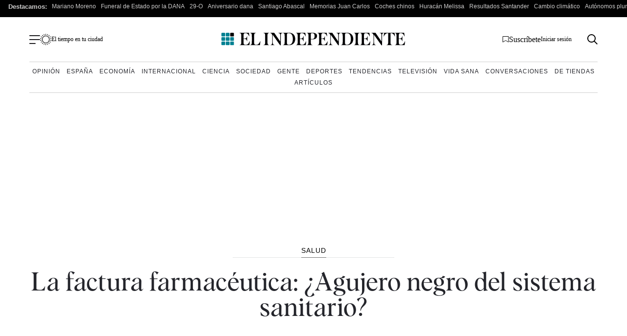

--- FILE ---
content_type: text/html; charset=UTF-8
request_url: https://www.elindependiente.com/vida-sana/salud/2022/12/03/la-factura-farmaceutica-agujero-negro-del-sistema-sanitario/
body_size: 42950
content:
<!doctype html>
<html lang="es">
<head><meta charset="UTF-8"><script>if(navigator.userAgent.match(/MSIE|Internet Explorer/i)||navigator.userAgent.match(/Trident\/7\..*?rv:11/i)){var href=document.location.href;if(!href.match(/[?&]nowprocket/)){if(href.indexOf("?")==-1){if(href.indexOf("#")==-1){document.location.href=href+"?nowprocket=1"}else{document.location.href=href.replace("#","?nowprocket=1#")}}else{if(href.indexOf("#")==-1){document.location.href=href+"&nowprocket=1"}else{document.location.href=href.replace("#","&nowprocket=1#")}}}}</script><script>(()=>{class RocketLazyLoadScripts{constructor(){this.v="2.0.4",this.userEvents=["keydown","keyup","mousedown","mouseup","mousemove","mouseover","mouseout","touchmove","touchstart","touchend","touchcancel","wheel","click","dblclick","input"],this.attributeEvents=["onblur","onclick","oncontextmenu","ondblclick","onfocus","onmousedown","onmouseenter","onmouseleave","onmousemove","onmouseout","onmouseover","onmouseup","onmousewheel","onscroll","onsubmit"]}async t(){this.i(),this.o(),/iP(ad|hone)/.test(navigator.userAgent)&&this.h(),this.u(),this.l(this),this.m(),this.k(this),this.p(this),this._(),await Promise.all([this.R(),this.L()]),this.lastBreath=Date.now(),this.S(this),this.P(),this.D(),this.O(),this.M(),await this.C(this.delayedScripts.normal),await this.C(this.delayedScripts.defer),await this.C(this.delayedScripts.async),await this.T(),await this.F(),await this.j(),await this.A(),window.dispatchEvent(new Event("rocket-allScriptsLoaded")),this.everythingLoaded=!0,this.lastTouchEnd&&await new Promise(t=>setTimeout(t,500-Date.now()+this.lastTouchEnd)),this.I(),this.H(),this.U(),this.W()}i(){this.CSPIssue=sessionStorage.getItem("rocketCSPIssue"),document.addEventListener("securitypolicyviolation",t=>{this.CSPIssue||"script-src-elem"!==t.violatedDirective||"data"!==t.blockedURI||(this.CSPIssue=!0,sessionStorage.setItem("rocketCSPIssue",!0))},{isRocket:!0})}o(){window.addEventListener("pageshow",t=>{this.persisted=t.persisted,this.realWindowLoadedFired=!0},{isRocket:!0}),window.addEventListener("pagehide",()=>{this.onFirstUserAction=null},{isRocket:!0})}h(){let t;function e(e){t=e}window.addEventListener("touchstart",e,{isRocket:!0}),window.addEventListener("touchend",function i(o){o.changedTouches[0]&&t.changedTouches[0]&&Math.abs(o.changedTouches[0].pageX-t.changedTouches[0].pageX)<10&&Math.abs(o.changedTouches[0].pageY-t.changedTouches[0].pageY)<10&&o.timeStamp-t.timeStamp<200&&(window.removeEventListener("touchstart",e,{isRocket:!0}),window.removeEventListener("touchend",i,{isRocket:!0}),"INPUT"===o.target.tagName&&"text"===o.target.type||(o.target.dispatchEvent(new TouchEvent("touchend",{target:o.target,bubbles:!0})),o.target.dispatchEvent(new MouseEvent("mouseover",{target:o.target,bubbles:!0})),o.target.dispatchEvent(new PointerEvent("click",{target:o.target,bubbles:!0,cancelable:!0,detail:1,clientX:o.changedTouches[0].clientX,clientY:o.changedTouches[0].clientY})),event.preventDefault()))},{isRocket:!0})}q(t){this.userActionTriggered||("mousemove"!==t.type||this.firstMousemoveIgnored?"keyup"===t.type||"mouseover"===t.type||"mouseout"===t.type||(this.userActionTriggered=!0,this.onFirstUserAction&&this.onFirstUserAction()):this.firstMousemoveIgnored=!0),"click"===t.type&&t.preventDefault(),t.stopPropagation(),t.stopImmediatePropagation(),"touchstart"===this.lastEvent&&"touchend"===t.type&&(this.lastTouchEnd=Date.now()),"click"===t.type&&(this.lastTouchEnd=0),this.lastEvent=t.type,t.composedPath&&t.composedPath()[0].getRootNode()instanceof ShadowRoot&&(t.rocketTarget=t.composedPath()[0]),this.savedUserEvents.push(t)}u(){this.savedUserEvents=[],this.userEventHandler=this.q.bind(this),this.userEvents.forEach(t=>window.addEventListener(t,this.userEventHandler,{passive:!1,isRocket:!0})),document.addEventListener("visibilitychange",this.userEventHandler,{isRocket:!0})}U(){this.userEvents.forEach(t=>window.removeEventListener(t,this.userEventHandler,{passive:!1,isRocket:!0})),document.removeEventListener("visibilitychange",this.userEventHandler,{isRocket:!0}),this.savedUserEvents.forEach(t=>{(t.rocketTarget||t.target).dispatchEvent(new window[t.constructor.name](t.type,t))})}m(){const t="return false",e=Array.from(this.attributeEvents,t=>"data-rocket-"+t),i="["+this.attributeEvents.join("],[")+"]",o="[data-rocket-"+this.attributeEvents.join("],[data-rocket-")+"]",s=(e,i,o)=>{o&&o!==t&&(e.setAttribute("data-rocket-"+i,o),e["rocket"+i]=new Function("event",o),e.setAttribute(i,t))};new MutationObserver(t=>{for(const n of t)"attributes"===n.type&&(n.attributeName.startsWith("data-rocket-")||this.everythingLoaded?n.attributeName.startsWith("data-rocket-")&&this.everythingLoaded&&this.N(n.target,n.attributeName.substring(12)):s(n.target,n.attributeName,n.target.getAttribute(n.attributeName))),"childList"===n.type&&n.addedNodes.forEach(t=>{if(t.nodeType===Node.ELEMENT_NODE)if(this.everythingLoaded)for(const i of[t,...t.querySelectorAll(o)])for(const t of i.getAttributeNames())e.includes(t)&&this.N(i,t.substring(12));else for(const e of[t,...t.querySelectorAll(i)])for(const t of e.getAttributeNames())this.attributeEvents.includes(t)&&s(e,t,e.getAttribute(t))})}).observe(document,{subtree:!0,childList:!0,attributeFilter:[...this.attributeEvents,...e]})}I(){this.attributeEvents.forEach(t=>{document.querySelectorAll("[data-rocket-"+t+"]").forEach(e=>{this.N(e,t)})})}N(t,e){const i=t.getAttribute("data-rocket-"+e);i&&(t.setAttribute(e,i),t.removeAttribute("data-rocket-"+e))}k(t){Object.defineProperty(HTMLElement.prototype,"onclick",{get(){return this.rocketonclick||null},set(e){this.rocketonclick=e,this.setAttribute(t.everythingLoaded?"onclick":"data-rocket-onclick","this.rocketonclick(event)")}})}S(t){function e(e,i){let o=e[i];e[i]=null,Object.defineProperty(e,i,{get:()=>o,set(s){t.everythingLoaded?o=s:e["rocket"+i]=o=s}})}e(document,"onreadystatechange"),e(window,"onload"),e(window,"onpageshow");try{Object.defineProperty(document,"readyState",{get:()=>t.rocketReadyState,set(e){t.rocketReadyState=e},configurable:!0}),document.readyState="loading"}catch(t){console.log("WPRocket DJE readyState conflict, bypassing")}}l(t){this.originalAddEventListener=EventTarget.prototype.addEventListener,this.originalRemoveEventListener=EventTarget.prototype.removeEventListener,this.savedEventListeners=[],EventTarget.prototype.addEventListener=function(e,i,o){o&&o.isRocket||!t.B(e,this)&&!t.userEvents.includes(e)||t.B(e,this)&&!t.userActionTriggered||e.startsWith("rocket-")||t.everythingLoaded?t.originalAddEventListener.call(this,e,i,o):(t.savedEventListeners.push({target:this,remove:!1,type:e,func:i,options:o}),"mouseenter"!==e&&"mouseleave"!==e||t.originalAddEventListener.call(this,e,t.savedUserEvents.push,o))},EventTarget.prototype.removeEventListener=function(e,i,o){o&&o.isRocket||!t.B(e,this)&&!t.userEvents.includes(e)||t.B(e,this)&&!t.userActionTriggered||e.startsWith("rocket-")||t.everythingLoaded?t.originalRemoveEventListener.call(this,e,i,o):t.savedEventListeners.push({target:this,remove:!0,type:e,func:i,options:o})}}J(t,e){this.savedEventListeners=this.savedEventListeners.filter(i=>{let o=i.type,s=i.target||window;return e!==o||t!==s||(this.B(o,s)&&(i.type="rocket-"+o),this.$(i),!1)})}H(){EventTarget.prototype.addEventListener=this.originalAddEventListener,EventTarget.prototype.removeEventListener=this.originalRemoveEventListener,this.savedEventListeners.forEach(t=>this.$(t))}$(t){t.remove?this.originalRemoveEventListener.call(t.target,t.type,t.func,t.options):this.originalAddEventListener.call(t.target,t.type,t.func,t.options)}p(t){let e;function i(e){return t.everythingLoaded?e:e.split(" ").map(t=>"load"===t||t.startsWith("load.")?"rocket-jquery-load":t).join(" ")}function o(o){function s(e){const s=o.fn[e];o.fn[e]=o.fn.init.prototype[e]=function(){return this[0]===window&&t.userActionTriggered&&("string"==typeof arguments[0]||arguments[0]instanceof String?arguments[0]=i(arguments[0]):"object"==typeof arguments[0]&&Object.keys(arguments[0]).forEach(t=>{const e=arguments[0][t];delete arguments[0][t],arguments[0][i(t)]=e})),s.apply(this,arguments),this}}if(o&&o.fn&&!t.allJQueries.includes(o)){const e={DOMContentLoaded:[],"rocket-DOMContentLoaded":[]};for(const t in e)document.addEventListener(t,()=>{e[t].forEach(t=>t())},{isRocket:!0});o.fn.ready=o.fn.init.prototype.ready=function(i){function s(){parseInt(o.fn.jquery)>2?setTimeout(()=>i.bind(document)(o)):i.bind(document)(o)}return"function"==typeof i&&(t.realDomReadyFired?!t.userActionTriggered||t.fauxDomReadyFired?s():e["rocket-DOMContentLoaded"].push(s):e.DOMContentLoaded.push(s)),o([])},s("on"),s("one"),s("off"),t.allJQueries.push(o)}e=o}t.allJQueries=[],o(window.jQuery),Object.defineProperty(window,"jQuery",{get:()=>e,set(t){o(t)}})}P(){const t=new Map;document.write=document.writeln=function(e){const i=document.currentScript,o=document.createRange(),s=i.parentElement;let n=t.get(i);void 0===n&&(n=i.nextSibling,t.set(i,n));const c=document.createDocumentFragment();o.setStart(c,0),c.appendChild(o.createContextualFragment(e)),s.insertBefore(c,n)}}async R(){return new Promise(t=>{this.userActionTriggered?t():this.onFirstUserAction=t})}async L(){return new Promise(t=>{document.addEventListener("DOMContentLoaded",()=>{this.realDomReadyFired=!0,t()},{isRocket:!0})})}async j(){return this.realWindowLoadedFired?Promise.resolve():new Promise(t=>{window.addEventListener("load",t,{isRocket:!0})})}M(){this.pendingScripts=[];this.scriptsMutationObserver=new MutationObserver(t=>{for(const e of t)e.addedNodes.forEach(t=>{"SCRIPT"!==t.tagName||t.noModule||t.isWPRocket||this.pendingScripts.push({script:t,promise:new Promise(e=>{const i=()=>{const i=this.pendingScripts.findIndex(e=>e.script===t);i>=0&&this.pendingScripts.splice(i,1),e()};t.addEventListener("load",i,{isRocket:!0}),t.addEventListener("error",i,{isRocket:!0}),setTimeout(i,1e3)})})})}),this.scriptsMutationObserver.observe(document,{childList:!0,subtree:!0})}async F(){await this.X(),this.pendingScripts.length?(await this.pendingScripts[0].promise,await this.F()):this.scriptsMutationObserver.disconnect()}D(){this.delayedScripts={normal:[],async:[],defer:[]},document.querySelectorAll("script[type$=rocketlazyloadscript]").forEach(t=>{t.hasAttribute("data-rocket-src")?t.hasAttribute("async")&&!1!==t.async?this.delayedScripts.async.push(t):t.hasAttribute("defer")&&!1!==t.defer||"module"===t.getAttribute("data-rocket-type")?this.delayedScripts.defer.push(t):this.delayedScripts.normal.push(t):this.delayedScripts.normal.push(t)})}async _(){await this.L();let t=[];document.querySelectorAll("script[type$=rocketlazyloadscript][data-rocket-src]").forEach(e=>{let i=e.getAttribute("data-rocket-src");if(i&&!i.startsWith("data:")){i.startsWith("//")&&(i=location.protocol+i);try{const o=new URL(i).origin;o!==location.origin&&t.push({src:o,crossOrigin:e.crossOrigin||"module"===e.getAttribute("data-rocket-type")})}catch(t){}}}),t=[...new Map(t.map(t=>[JSON.stringify(t),t])).values()],this.Y(t,"preconnect")}async G(t){if(await this.K(),!0!==t.noModule||!("noModule"in HTMLScriptElement.prototype))return new Promise(e=>{let i;function o(){(i||t).setAttribute("data-rocket-status","executed"),e()}try{if(navigator.userAgent.includes("Firefox/")||""===navigator.vendor||this.CSPIssue)i=document.createElement("script"),[...t.attributes].forEach(t=>{let e=t.nodeName;"type"!==e&&("data-rocket-type"===e&&(e="type"),"data-rocket-src"===e&&(e="src"),i.setAttribute(e,t.nodeValue))}),t.text&&(i.text=t.text),t.nonce&&(i.nonce=t.nonce),i.hasAttribute("src")?(i.addEventListener("load",o,{isRocket:!0}),i.addEventListener("error",()=>{i.setAttribute("data-rocket-status","failed-network"),e()},{isRocket:!0}),setTimeout(()=>{i.isConnected||e()},1)):(i.text=t.text,o()),i.isWPRocket=!0,t.parentNode.replaceChild(i,t);else{const i=t.getAttribute("data-rocket-type"),s=t.getAttribute("data-rocket-src");i?(t.type=i,t.removeAttribute("data-rocket-type")):t.removeAttribute("type"),t.addEventListener("load",o,{isRocket:!0}),t.addEventListener("error",i=>{this.CSPIssue&&i.target.src.startsWith("data:")?(console.log("WPRocket: CSP fallback activated"),t.removeAttribute("src"),this.G(t).then(e)):(t.setAttribute("data-rocket-status","failed-network"),e())},{isRocket:!0}),s?(t.fetchPriority="high",t.removeAttribute("data-rocket-src"),t.src=s):t.src="data:text/javascript;base64,"+window.btoa(unescape(encodeURIComponent(t.text)))}}catch(i){t.setAttribute("data-rocket-status","failed-transform"),e()}});t.setAttribute("data-rocket-status","skipped")}async C(t){const e=t.shift();return e?(e.isConnected&&await this.G(e),this.C(t)):Promise.resolve()}O(){this.Y([...this.delayedScripts.normal,...this.delayedScripts.defer,...this.delayedScripts.async],"preload")}Y(t,e){this.trash=this.trash||[];let i=!0;var o=document.createDocumentFragment();t.forEach(t=>{const s=t.getAttribute&&t.getAttribute("data-rocket-src")||t.src;if(s&&!s.startsWith("data:")){const n=document.createElement("link");n.href=s,n.rel=e,"preconnect"!==e&&(n.as="script",n.fetchPriority=i?"high":"low"),t.getAttribute&&"module"===t.getAttribute("data-rocket-type")&&(n.crossOrigin=!0),t.crossOrigin&&(n.crossOrigin=t.crossOrigin),t.integrity&&(n.integrity=t.integrity),t.nonce&&(n.nonce=t.nonce),o.appendChild(n),this.trash.push(n),i=!1}}),document.head.appendChild(o)}W(){this.trash.forEach(t=>t.remove())}async T(){try{document.readyState="interactive"}catch(t){}this.fauxDomReadyFired=!0;try{await this.K(),this.J(document,"readystatechange"),document.dispatchEvent(new Event("rocket-readystatechange")),await this.K(),document.rocketonreadystatechange&&document.rocketonreadystatechange(),await this.K(),this.J(document,"DOMContentLoaded"),document.dispatchEvent(new Event("rocket-DOMContentLoaded")),await this.K(),this.J(window,"DOMContentLoaded"),window.dispatchEvent(new Event("rocket-DOMContentLoaded"))}catch(t){console.error(t)}}async A(){try{document.readyState="complete"}catch(t){}try{await this.K(),this.J(document,"readystatechange"),document.dispatchEvent(new Event("rocket-readystatechange")),await this.K(),document.rocketonreadystatechange&&document.rocketonreadystatechange(),await this.K(),this.J(window,"load"),window.dispatchEvent(new Event("rocket-load")),await this.K(),window.rocketonload&&window.rocketonload(),await this.K(),this.allJQueries.forEach(t=>t(window).trigger("rocket-jquery-load")),await this.K(),this.J(window,"pageshow");const t=new Event("rocket-pageshow");t.persisted=this.persisted,window.dispatchEvent(t),await this.K(),window.rocketonpageshow&&window.rocketonpageshow({persisted:this.persisted})}catch(t){console.error(t)}}async K(){Date.now()-this.lastBreath>45&&(await this.X(),this.lastBreath=Date.now())}async X(){return document.hidden?new Promise(t=>setTimeout(t)):new Promise(t=>requestAnimationFrame(t))}B(t,e){return e===document&&"readystatechange"===t||(e===document&&"DOMContentLoaded"===t||(e===window&&"DOMContentLoaded"===t||(e===window&&"load"===t||e===window&&"pageshow"===t)))}static run(){(new RocketLazyLoadScripts).t()}}RocketLazyLoadScripts.run()})();</script>
    <meta name="google-site-verification" content="lwhWej8MZsAvNLAZmxU6yrBeXo-7oVtdU1yX55ubIMY">
    
    <meta name="viewport" content="width=device-width, initial-scale=1">

    <link rel="profile" href="https://gmpg.org/xfn/11">
    <meta name="posticywebsite" content="VccleCj6NOUmMWOQ6t6GN829zJDqfp">
    <!-- InMobi Choice. Consent Manager Tag v3.0 (for TCF 2.2) -->
    <script type="rocketlazyloadscript" data-rocket-type="text/javascript" async=true>
        !function(){var e=window.location.hostname.replace("www.",""),t=document.createElement("script"),n=document.getElementsByTagName("script")[0],a="https://cmp.inmobi.com".concat("/choice/","4ke6M6mUC1Jkc","/",e,"/choice.js?tag_version=V3"),p=0;t.async=!0,t.type="text/javascript",t.src=a,n.parentNode.insertBefore(t,n),function(){for(var e,t="__tcfapiLocator",n=[],a=window;a;){try{if(a.frames[t]){e=a;break}}catch(e){}if(a===window.top)break;a=a.parent}e||(!function e(){var n=a.document,p=!!a.frames[t];if(!p)if(n.body){var s=n.createElement("iframe");s.style.cssText="display:none",s.name=t,n.body.appendChild(s)}else setTimeout(e,5);return!p}(),a.__tcfapi=function(){var e,t=arguments;if(!t.length)return n;if("setGdprApplies"===t[0])t.length>3&&2===t[2]&&"boolean"==typeof t[3]&&(e=t[3],"function"==typeof t[2]&&t[2]("set",!0));else if("ping"===t[0]){var a={gdprApplies:e,cmpLoaded:!1,cmpStatus:"stub"};"function"==typeof t[2]&&t[2](a)}else"init"===t[0]&&"object"==typeof t[3]&&(t[3]=Object.assign(t[3],{tag_version:"V3"})),n.push(t)},a.addEventListener("message",(function(e){var t="string"==typeof e.data,n={};try{n=t?JSON.parse(e.data):e.data}catch(e){}var a=n.__tcfapiCall;a&&window.__tcfapi(a.command,a.version,(function(n,p){var s={__tcfapiReturn:{returnValue:n,success:p,callId:a.callId}};t&&(s=JSON.stringify(s)),e&&e.source&&e.source.postMessage&&e.source.postMessage(s,"*")}),a.parameter)}),!1))}(),function(){const e=["2:tcfeuv2","6:uspv1","7:usnatv1","8:usca","9:usvav1","10:uscov1","11:usutv1","12:usctv1"];window.__gpp_addFrame=function(e){if(!window.frames[e])if(document.body){var t=document.createElement("iframe");t.style.cssText="display:none",t.name=e,document.body.appendChild(t)}else window.setTimeout(window.__gpp_addFrame,10,e)},window.__gpp_stub=function(){var t=arguments;if(__gpp.queue=__gpp.queue||[],__gpp.events=__gpp.events||[],!t.length||1==t.length&&"queue"==t[0])return __gpp.queue;if(1==t.length&&"events"==t[0])return __gpp.events;var n=t[0],a=t.length>1?t[1]:null,p=t.length>2?t[2]:null;if("ping"===n)a({gppVersion:"1.1",cmpStatus:"stub",cmpDisplayStatus:"hidden",signalStatus:"not ready",supportedAPIs:e,cmpId:10,sectionList:[],applicableSections:[-1],gppString:"",parsedSections:{}},!0);else if("addEventListener"===n){"lastId"in __gpp||(__gpp.lastId=0),__gpp.lastId++;var s=__gpp.lastId;__gpp.events.push({id:s,callback:a,parameter:p}),a({eventName:"listenerRegistered",listenerId:s,data:!0,pingData:{gppVersion:"1.1",cmpStatus:"stub",cmpDisplayStatus:"hidden",signalStatus:"not ready",supportedAPIs:e,cmpId:10,sectionList:[],applicableSections:[-1],gppString:"",parsedSections:{}}},!0)}else if("removeEventListener"===n){for(var i=!1,o=0;o<__gpp.events.length;o++)if(__gpp.events[o].id==p){__gpp.events.splice(o,1),i=!0;break}a({eventName:"listenerRemoved",listenerId:p,data:i,pingData:{gppVersion:"1.1",cmpStatus:"stub",cmpDisplayStatus:"hidden",signalStatus:"not ready",supportedAPIs:e,cmpId:10,sectionList:[],applicableSections:[-1],gppString:"",parsedSections:{}}},!0)}else"hasSection"===n?a(!1,!0):"getSection"===n||"getField"===n?a(null,!0):__gpp.queue.push([].slice.apply(t))},window.__gpp_msghandler=function(e){var t="string"==typeof e.data;try{var n=t?JSON.parse(e.data):e.data}catch(e){n=null}if("object"==typeof n&&null!==n&&"__gppCall"in n){var a=n.__gppCall;window.__gpp(a.command,(function(n,p){var s={__gppReturn:{returnValue:n,success:p,callId:a.callId}};e.source.postMessage(t?JSON.stringify(s):s,"*")}),"parameter"in a?a.parameter:null,"version"in a?a.version:"1.1")}},"__gpp"in window&&"function"==typeof window.__gpp||(window.__gpp=window.__gpp_stub,window.addEventListener("message",window.__gpp_msghandler,!1),window.__gpp_addFrame("__gppLocator"))}();var s=function(){var e=arguments;typeof window.uspapi!==s&&setTimeout((function(){void 0!==window.uspapi&&window.uspapi.apply(window.uspapi,e)}),500)};if(void 0===window.uspapi){window.uspapi=s;var i=setInterval((function(){p++,window.__uspapi===s&&p<3?console.warn("USP is not accessible"):clearInterval(i)}),6e3)}}();
    </script>
    <!-- End InMobi Choice. Consent Manager Tag v3.0 (for TCF 2.2) -->
    <script type="rocketlazyloadscript" data-minify="1" async data-rocket-src="https://www.elindependiente.com/wp-content/cache/min/1/dist/customElIndependiente.js?ver=1759435338"></script>
	    <script type="rocketlazyloadscript">
        dataLayer = [
            {
                "layout": "articulo",
                "categoria_id": "55967",
                "categoria": "vida-sana",
                "subcategoria": "salud",
                "terciariacategoria": "sinct",
                "lastmodify": "",
                "createdby": "",
                "firma": "",
                "fechapublicacion": "20221203",
                "keywords": "",
                "noticia_id": "2692938",
                "user_logged": "",
                "user_id": "",
                "mediatype": "imagen",
                "seotag": "medicina, sanidad, ",
                "platform": "web",
                "gaid": "",
                "su": "",
                "publicidad": "1",
                "indp": ""
            }
        ];
        <!-- End Datalayer -->
    </script>

    <!-- Marfeel -->
            <meta property="mrf:cms_id" content="2692938" />
	        <meta property="mrf:sections" content="vida-sana"/>
		            <meta property="mrf:tags" content="sub-section:salud"/>
			    <script type="rocketlazyloadscript" data-rocket-type="text/javascript">
        const userAgent = navigator.userAgent.toLowerCase();
        let mrfTech = 0;
        if (userAgent.includes('android_app')) {
            mrfTech = 4;
        } else if (userAgent.includes('ios_app')) {
            mrfTech = 3;
        }
        !function(){"use strict";function e(e){var t=!(arguments.length>1&&void 0!==arguments[1])||arguments[1],c=document.createElement("script");c.src=e,t?c.type="module":(c.async=!0,c.type="text/javascript",c.setAttribute("nomodule",""));var n=document.getElementsByTagName("script")[0];n.parentNode.insertBefore(c,n)}!function(t,c){!function(t,c,n){var a,o,r;n.accountId=c,null!==(a=t.marfeel)&&void 0!==a||(t.marfeel={}),null!==(o=(r=t.marfeel).cmd)&&void 0!==o||(r.cmd=[]),t.marfeel.config=n;var i="https://sdk.mrf.io/statics";e("".concat(i,"/marfeel-sdk.js?id=").concat(c),!0),e("".concat(i,"/marfeel-sdk.es5.js?id=").concat(c),!1)}(t,c,arguments.length>2&&void 0!==arguments[2]?arguments[2]:{})}(window,3625,{pageType:mrfTech} /*config*/)}();
    </script>
    <!-- Google Tag Manager -->
    <script type="rocketlazyloadscript" async>(function (w, d, s, l, i) {
            w[l] = w[l] || [];
            w[l].push({
                'gtm.start':
                    new Date().getTime(), event: 'gtm.js'
            });
            var f = d.getElementsByTagName(s)[0],
                j = d.createElement(s), dl = l != 'dataLayer' ? '&l=' + l : '';
            j.async = true;
            j.src =
                'https://www.googletagmanager.com/gtm.js?id=' + i + dl;
            f.parentNode.insertBefore(j, f);
        })(window, document, 'script', 'dataLayer', 'GTM-MWSHBZ');</script>
    <!-- End Google Tag Manager -->
<style></style>
	            <link rel="preload" as="image" href="https://www.elindependiente.com/wp-content/uploads/2022/12/medicine-g343174472_1920-723x406.jpg.webp" type="image/webp" fetchpriority="high" media="(max-width:767px)" />
            <link rel="preload" as="image" href="https://www.elindependiente.com/wp-content/uploads/2022/12/medicine-g343174472_1920-1440x808.jpg.webp" type="image/webp" fetchpriority="high"  media="(min-width: 768px)" />
        
    <link rel="preload" href="https://www.elindependiente.com/wp-content/themes/indp23/fonts/Albra-Regular.woff2" as="font"
          crossorigin>
    <link rel="preload" href="https://www.elindependiente.com/wp-content/themes/indp23/fonts/Albra-Semi.woff2" as="font"
          crossorigin>
	
	
	<style></style>

<noscript>
    <link data-minify="1" rel="stylesheet" href="https://www.elindependiente.com/wp-content/cache/min/1/wp-content/themes/indp23/style.css?ver=1759435337">
</noscript>
    <style></style>
    
    <noscript>
        <link data-minify="1" rel="stylesheet" href="https://www.elindependiente.com/wp-content/cache/background-css/1/www.elindependiente.com/wp-content/cache/min/1/wp-content/themes/indp23/css/single23.css?ver=1759435337&wpr_t=1761767921">
    </noscript>
    
    
    <noscript>
        <link rel="stylesheet" href="https://www.elindependiente.com/wp-includes/css/dist/block-library/style.min.css?ver=3.0.358">
        <link rel="stylesheet" href="https://www.elindependiente.com/wp-includes/css/classic-themes.min.css?ver=3.0.358">
    </noscript>

	<script type="application/ld+json">{
    "@context": "https://schema.org",
    "@type": "NewsArticle",
    "@id": "https://www.elindependiente.com/vida-sana/salud/2022/12/03/la-factura-farmaceutica-agujero-negro-del-sistema-sanitario/#article",
    "publisher": {
        "@type": "Organization",
        "name": "El Independiente"
    },
    "isAccessibleForFree": true,
    "isPartOf": {
        "@type": [
            "CreativeWork",
            "Product"
        ],
        "name": "El Independiente",
        "productID": "elindependiente.com"
    }
}</script><meta name='robots' content='index, follow, max-image-preview:large, max-snippet:-1, max-video-preview:-1' />
	<style></style>
	
	<!-- This site is optimized with the Yoast SEO Premium plugin  - https://yoast.com/wordpress/plugins/seo/ -->
	<title>La factura farmacéutica: ¿Agujero negro del sistema sanitario?</title>
<link crossorigin data-rocket-preconnect href="https://pubtags.addoor.net" rel="preconnect">
<link crossorigin data-rocket-preconnect href="https://sonar.viously.com" rel="preconnect">
<link crossorigin data-rocket-preconnect href="https://scripts.ssm.codes" rel="preconnect">
<link crossorigin data-rocket-preconnect href="https://www.googletagmanager.com" rel="preconnect">
<link crossorigin data-rocket-preconnect href="https://sdk.mrf.io" rel="preconnect">
<link crossorigin data-rocket-preconnect href="https://cmp.inmobi.com" rel="preconnect">
<link crossorigin data-rocket-preconnect href="https://cdn.onesignal.com" rel="preconnect">
<link crossorigin data-rocket-preconnect href="https://cdn.viously.com" rel="preconnect">
<link crossorigin data-rocket-preconnect href="https://pagead2.googlesyndication.com" rel="preconnect">
<link crossorigin data-rocket-preconnect href="https://securepubads.g.doubleclick.net" rel="preconnect">
<link crossorigin data-rocket-preconnect href="https://sync.sparteo.com" rel="preconnect">
<link crossorigin data-rocket-preconnect href="https://www.google.com" rel="preconnect">
<link crossorigin data-rocket-preconnect href="https://static.videoo.tv" rel="preconnect">
<link crossorigin data-rocket-preconnect href="https://cse.google.com" rel="preconnect">
<link crossorigin data-rocket-preload as="font" href="https://www.elindependiente.com/wp-content/themes/indp23/fonts/Albra-Semi-Italic.woff2" rel="preload">
<link crossorigin data-rocket-preload as="font" href="https://www.elindependiente.com/wp-content/themes/indp23/fonts/Albra-Regular.woff2" rel="preload">
<link crossorigin data-rocket-preload as="font" href="https://www.elindependiente.com/wp-content/themes/indp23/fonts/Albra-Semi.woff2" rel="preload">
<style id="wpr-usedcss">@media only screen and (min-width:0px) and (max-width:767px){.Billboard,.Billboard_1,.Billboard_2,.Billboard_3,.Content_1,.Content_2,.Content_3,.Footer_1,.Rectangle_1,.Rectangle_2,.Rectangle_3,.Rectangle_4,.Rectangle_5,.Rectangle_6,.Rectangle_7,.Rectangle_8,.Rectangle_9{display:none}.Mobile_Pos2{min-height:630px;max-width:336px;display:block!important;margin-left:auto;margin-right:auto;margin-bottom:20px}.Mobile_Footer_1,.Mobile_Pos3{min-height:310px;max-width:336px;display:block!important;margin-left:auto;margin-right:auto;margin-bottom:20px}}@media only screen and (min-width:768px) and (max-width:998px){.Billboard,.Billboard_1,.Billboard_2,.Billboard_3,.Footer_1{min-height:120px;max-width:728px;display:block!important;margin-left:auto;margin-right:auto;margin-bottom:20px}}@media only screen and (min-width:999px){.Billboard,.Billboard_1,.Billboard_2,.Billboard_3,.Footer_1{min-height:280px;max-width:990px;display:block!important;margin-left:auto;margin-right:auto;margin-bottom:20px}.Footer_1{max-width:970px}}@media only screen and (min-width:768px){.Content_1,.Content_2,.Content_3,.Rectangle_1,.Rectangle_2,.Rectangle_3,.Rectangle_4,.Rectangle_5,.Rectangle_6,.Rectangle_7,.Rectangle_8,.Rectangle_9{min-height:630px;max-width:300px;display:block!important;margin-left:auto;margin-right:auto;margin-bottom:20px}.Content_1,.Content_2,.Content_3{min-height:310px;max-width:336px}.Mobile_Footer_1,.Mobile_Pos2,.Mobile_Pos3{display:none}}@font-face{font-family:albrasemi_italic;src:url(https://www.elindependiente.com/wp-content/themes/indp23/fonts/Albra-Semi-Italic.woff2) format("woff2"),url(https://www.elindependiente.com/wp-content/themes/indp23/fonts/Albra-Semi-Italic.woff) format("woff");font-weight:400;font-style:normal;font-display:swap}@font-face{font-family:albraregular;src:url(https://www.elindependiente.com/wp-content/themes/indp23/fonts/Albra-Regular.woff2) format("woff2"),url(https://www.elindependiente.com/wp-content/themes/indp23/fonts/Albra-Regular.woff) format("woff");font-weight:400;font-style:normal;font-display:swap}@font-face{font-family:albrasemi;src:url(https://www.elindependiente.com/wp-content/themes/indp23/fonts/Albra-Semi.woff2) format("woff2"),url(https://www.elindependiente.com/wp-content/themes/indp23/fonts/Albra-Semi.woff) format("woff");font-weight:400;font-style:normal;font-display:swap}html{font-size:16px;font-size:1rem;text-rendering:optimizeLegibility}body,button,input,optgroup,select,textarea{color:#24252b;font-family:TimesNewRoman,'Times New Roman',Times,Baskerville,Georgia,serif;font-size:1rem;line-height:1.4;font-weight:400}body{-webkit-font-smoothing:antialiased;-moz-osx-font-smoothing:grayscale}h1,h2{clear:both;font-family:albrasemi,TimesNewRoman,'Times New Roman',Times,Baskerville,Georgia,serif;font-weight:400;line-height:1}h1{font-size:30px;font-size:1.875rem}@media screen and (min-width:992px){body,button,input,optgroup,select,textarea{line-height:1.3}h1{font-size:44px;font-size:2.75rem}}h2{font-size:28px;font-size:1.75rem}@media screen and (min-width:992px){h2{font-size:30px;font-size:1.875rem}}p{margin-bottom:1rem}cite{font-style:italic}blockquote{margin:0 1.5em}address{margin:0 0 1rem}code{font-family:monaco,consolas,'Andale Mono','DejaVu Sans Mono',monospace}ins{background:#fff9c0;text-decoration:none}strong{font-weight:700}body{background:#fff}hr{background-color:#ccc;border:0;height:1px;margin-bottom:1.5em}ol,ul{margin:0 0 1rem}ol li,ul li{margin-bottom:8px}ul{list-style:none}ol{list-style:decimal}li>ol,li>ul{margin-bottom:0;margin-left:1.5em}table{margin:0 0 10px;width:100%}a,a:active,a:focus,a:hover,a:visited{color:#24252b}a:active,a:focus,a:hover{outline:0}button,input[type=button],input[type=reset],input[type=submit]{border-radius:50px;background:#008192;color:#fff;line-height:1;padding:16px 52px;font-family:'Helvetica Neue',Helvetica,Arial,sans-serif;font-weight:700;cursor:pointer;text-decoration:none;margin-top:20px;font-size:16px;display:inline-block;border:0;font-size:12px;font-size:.75rem}button:visited,input[type=button]:visited,input[type=reset]:visited,input[type=submit]:visited{color:#fff}button:hover,input[type=button]:hover,input[type=reset]:hover,input[type=submit]:hover{opacity:.7;color:#fff}@media screen and (min-width:992px){button,input[type=button],input[type=reset],input[type=submit]{font-size:14px}}input[type=date],input[type=email],input[type=number],input[type=search],input[type=text],input[type=time],input[type=url],textarea{color:#8c8c8c;border:1px solid #79808a;border-radius:8px;width:100%;padding:15px 10px}input[type=date]:focus,input[type=email]:focus,input[type=number]:focus,input[type=search]:focus,input[type=text]:focus,input[type=time]:focus,input[type=url]:focus,textarea:focus{color:#111}input[type=date]:disabled,input[type=email]:disabled,input[type=number]:disabled,input[type=search]:disabled,input[type=text]:disabled,input[type=time]:disabled,input[type=url]:disabled,textarea:disabled{background-color:#efefef}select{border:1px solid #79808a;padding:10px;border-radius:5px;background:#fff}textarea{width:100%}::-moz-placeholder{color:#8c8c8c;opacity:1}::-ms-input-placeholder{opacity:1}::placeholder{color:#8c8c8c;opacity:1}::-ms-input-placeholder{color:#8c8c8c}embed,iframe,img,object{max-width:100%}img{height:auto}figcaption{font-size:14px;font-size:.875rem;font-family:albraregular,TimesNewRoman,'Times New Roman',Times,Baskerville,Georgia,serif;padding-top:10px;line-height:1.3;letter-spacing:.3px}.container{margin:0 auto;width:100%;padding-right:20px;padding-left:20px;background:#fff}@media screen and (min-width:756px){.container{max-width:750px}}@media screen and (min-width:768px){.container{max-width:860px}}@media screen and (min-width:992px){figcaption{font-size:12px;font-size:.75rem}.container{max-width:960px}}.container:after{content:"";display:block;clear:both}html{line-height:1.15;-webkit-text-size-adjust:none;-moz-text-size-adjust:none}body{margin:0}main{display:block}h1{font-size:2em;margin:.67em 0}hr{box-sizing:content-box;height:0;overflow:visible}a{background-color:transparent}strong{font-weight:bolder}code{font-family:monospace,monospace;font-size:1em}img{border-style:none}button,input,optgroup,select,textarea{font-family:inherit;font-size:100%;line-height:1.15;margin:0}button,input{overflow:visible}button,select{text-transform:none}[type=button],[type=reset],[type=submit],button{-webkit-appearance:button}[type=button]::-moz-focus-inner,[type=reset]::-moz-focus-inner,[type=submit]::-moz-focus-inner,button::-moz-focus-inner{border-style:none;padding:0}[type=button]:-moz-focusring,[type=reset]:-moz-focusring,[type=submit]:-moz-focusring,button:-moz-focusring{outline:ButtonText dotted 1px}fieldset{padding:.35em .75em .625em}legend{box-sizing:border-box;color:inherit;display:table;max-width:100%;padding:0;white-space:normal}progress{vertical-align:baseline}textarea{overflow:auto}[type=checkbox],[type=radio]{box-sizing:border-box;padding:0}[type=number]::-webkit-inner-spin-button,[type=number]::-webkit-outer-spin-button{height:auto}[type=search]{-webkit-appearance:textfield;outline-offset:-2px}[type=search]::-webkit-search-decoration{-webkit-appearance:none}::-webkit-file-upload-button{-webkit-appearance:button;font:inherit}[hidden],template{display:none}*,:after,:before{box-sizing:inherit}html{box-sizing:border-box}.bannerandheader{min-height:110px;margin-bottom:23px}.home .bannerandheader{min-height:160px}.bannerandheader__banner{z-index:17;background-color:#fff}.bannerandheader__banner #top{margin:20px auto 30px;height:120px;position:relative;overflow:hidden}@media screen and (min-width:768px){.bannerandheader__banner #top{height:280px}#site-navigation.toggled ul#menu-menu-principal{-moz-column-count:2;column-count:2}}#header_ultimas_noticias{background:#000}#header_ultimas_noticias ul{list-style-type:none;display:flex;flex-wrap:nowrap;overflow-y:auto;padding:0 17px;margin:0;scrollbar-width:none;-ms-overflow-style:none}#header_ultimas_noticias ul::-webkit-scrollbar{display:none}#header_ultimas_noticias li{margin-right:10px}#header_ultimas_noticias a{font-size:12px;position:relative;text-decoration:none}#header_ultimas_noticias .header_ultimas_noticias__titulo,#header_ultimas_noticias a{white-space:nowrap;font-family:'Helvetica Neue',Helvetica,Arial,sans-serif;color:#cecdcd;line-height:27px}#header_ultimas_noticias .header_ultimas_noticias__titulo{font-size:13px;font-weight:700}#header{padding-top:22px}#header .header-top{display:flex;align-items:center;padding:0 0 16px;position:relative;flex-wrap:wrap;justify-content:center;transform:translateZ(0)}@media screen and (min-width:992px){.bannerandheader{min-height:440px}.home .bannerandheader{min-height:475px}#header{padding-top:32px}#header .header-top{justify-content:space-between;flex-wrap:nowrap;border-bottom:1px solid #cfcfcf;padding-bottom:32px}}#header .header-top>div{display:flex;align-items:center;gap:32px}@media screen and (min-width:992px){#header .header-top>div{flex-basis:21.64%}}#header .header-top>div.header-top__nav #nav-icon{padding:0;display:flex;align-items:center}@media screen and (min-width:992px){#header .header-top>div.header-top__suscripcion{justify-content:flex-end;padding-right:53.5px;flex-basis:21.64%}.home #header .header-top>div:not(.site-logo){margin-top:-22px}}#header .header-top button{background:0 0;border:0}#header .header-top #site-title{margin:0;display:flex;align-items:center;justify-content:center}@media screen and (min-width:992px){#header .header-top #site-title{flex-basis:56.72%;margin:0 auto}}#header .header-top #site-title a,#header .header-top #site-title img{display:block}#header .header-top .header-el-tiempo{display:none;align-items:center;color:#000;text-decoration:none;gap:16px;font-size:12px;font-size:.75rem}@media screen and (min-width:992px){#header .header-top .header-el-tiempo{display:flex}}#header .header-top .boton-suscripcion,#header .header-top .tools__login{text-decoration:none;color:#000}#header .header-top .boton-suscripcion{display:flex;align-items:center;gap:6px}@media screen and (max-width:991px){#header .header-top{margin-left:-20px;margin-right:-20px;box-shadow:0 1px 1px rgba(0,0,0,.02),0 2px 2px rgba(0,0,0,.02),0 4px 4px rgba(0,0,0,.02),0 8px 8px rgba(0,0,0,.02)}#header .header-top>div.header-top__nav{position:absolute;left:16px}#header .header-top #site-title{max-width:230px}#header .header-top .boton-suscripcion{display:none}.home #header .header-top .boton-suscripcion{position:absolute;left:0;top:46px;width:100%;display:flex;justify-content:center}.is_stuck #header .header-top .boton-suscripcion{display:none!important}}#header .header-top .tools__login{display:none;font-size:12px;font-size:.75rem}@media screen and (min-width:1200px){.container{max-width:1200px}#header .header-top .tools__login{display:block}#header .header-top .tools__login img{display:none}}#header .header-top #full-screen-search-container{display:flex;align-items:center}#header .header-top #full-screen-search-container .desplegable-buscador{padding:0}#header .header-top #full-screen-search-container .desplegable-buscador img{display:block}.is_stuck #header .header-top{position:fixed;left:0;top:0;width:100%;z-index:1030;transition:top .3s ease;background:#fff;padding:18px 32px;margin:0}.is_stuck #header .header-top .header-top__nav{left:16px;position:absolute}.is_stuck #header .header-top .header-el-tiempo{display:none!important}.is_stuck #header .header-top .header-top__suscripcion{padding-right:0;position:absolute;right:16px}.is_stuck #header .header-top .tools__login{font-size:12px;font-size:.75rem;display:block!important}.is_stuck #header .header-top .tools__login img{top:0;right:0;position:relative;display:block!important}.is_stuck #header .header-top .tools__login span{display:none}.is_stuck #header .header-top #site-title img{max-width:230px}.is_stuck #header .header-top div:not(.site-logo){margin-top:0}.is_stuck #header .header-top #search{display:none}#header #search{position:absolute;right:16px}#header .popup--search{display:none;background:#fff;position:relative}#header .popup--search button{padding:14px}#site-navigation{margin:0 -15px;border-top:1px solid #cfcfcf;border-bottom:1px solid #cfcfcf;padding:8px 0;letter-spacing:1px}@media screen and (max-width:991px){.home #site-navigation{margin:50px -15px 20px}}#site-navigation ul{list-style:none;margin:0;padding-left:0;text-align:center}#site-navigation ul li{display:inline-block;position:relative;margin-bottom:0}#site-navigation ul li.menu-ultimas-noticias{display:none}#site-navigation ul li a{display:inline-block;white-space:nowrap;text-transform:uppercase;padding:4px;text-decoration:none;font-family:'Helvetica Neue',Helvetica,Arial,sans-serif;font-size:13px;font-size:.8125rem}#site-navigation ul li.focus>ul,#site-navigation ul li:hover>ul{left:auto}#site-navigation ul ul{box-shadow:0 3px 3px rgba(0,0,0,.2);position:absolute;top:100%;left:-999em;z-index:99999;text-align:left;background:#fff;padding:16px 20px}#site-navigation ul ul li{min-width:150px}#site-navigation ul ul li.focus>ul,#site-navigation ul ul li:hover>ul{left:100%}#site-navigation ul ul li.focus>a,#site-navigation ul ul li:hover>a{opacity:.7;border-bottom:1px solid transparent}#site-navigation ul ul a{padding:4px 0 6px;border-bottom:1px solid transparent;text-transform:none;letter-spacing:.4px}#site-navigation ul ul ul{left:-999em;top:0}@media screen and (max-width:1087px){#site-navigation:not(.toggled) ul.menu{overflow:auto;white-space:nowrap;position:relative;text-align:left}#site-navigation:not(.toggled) ul.menu a{padding:4px 8px}#site-navigation:not(.toggled) ul.menu li:first-of-type a{padding-left:16px}#site-navigation:not(.toggled) ul.menu li:last-of-type a{padding-right:16px}#site-navigation:not(.toggled) ul.menu .sub-menu{display:none}}#site-navigation #nav-icon-close,#site-navigation .menu-container__header{display:none}#site-navigation.toggled{position:fixed;top:0;left:0;width:100%;height:100%;z-index:9999999;padding:0;margin:0;border:0;background:#fff;display:block}#site-navigation.toggled #nav-icon-close{display:block;position:absolute;left:20px;top:20px;border:0;padding:0;background:0 0}#site-navigation.toggled #nav-icon-close:hover{background:0 0}#site-navigation.toggled ul#menu-menu-principal{display:block;text-align:left;overflow-y:scroll;border-top:1px solid #707070;padding:20px 20px 126px;height:100vh}#site-navigation.toggled ul#menu-menu-principal::-webkit-scrollbar{width:0;background:0 0}@media screen and (max-width:992px){#site-navigation.toggled ul#menu-menu-principal{-webkit-overflow-scrolling:touch}}#site-navigation.toggled ul#menu-menu-principal li{display:block;float:none;padding:0}@media screen and (min-width:992px){.is_stuck #header .header-top .header-top__suscripcion{right:36px}.is_stuck #header .header-top #site-title img{max-width:292px}#header #search{right:0}#site-navigation{margin:8px 0 0;padding:0 0 8px;border-top:0}#site-navigation ul li a{font-size:12px;font-size:.75rem}#site-navigation.toggled ul#menu-menu-principal{margin-top:60px}#site-navigation.toggled ul#menu-menu-principal li{-webkit-column-break-inside:avoid;padding:0 0 10px}#site-navigation.toggled .menu-container__header .navigation-logo{position:absolute;top:20px;left:116px}}#site-navigation.toggled ul#menu-menu-principal a{padding:10px 0;font-size:12px;font-size:.75rem;font-weight:700}#site-navigation.toggled ul#menu-menu-principal ul{left:0;box-shadow:0 0 0;position:relative;padding:0}#site-navigation.toggled ul#menu-menu-principal ul li{display:inline-block;padding:0 20px 0 0;min-width:inherit}#site-navigation.toggled ul#menu-menu-principal ul li a{font-weight:400;text-transform:uppercase}#site-navigation.toggled .menu-container__header{display:block}@media screen and (max-width:991px){#site-navigation.toggled .menu-container__header{display:flex;justify-content:center;align-content:center;padding:20px}}#site-navigation.toggled .menu-container__header .boton-suscripcion{position:absolute;right:66px;top:20px;text-decoration:none;color:#000;display:none}@media screen and (min-width:768px){#site-navigation.toggled .menu-container__header .boton-suscripcion{display:block}}#site-navigation.toggled .menu-container__header .tools__login{display:none}.noscroll{position:relative;overflow:hidden;top:0}#messageBox{position:absolute;bottom:0;left:0;display:none;top:0;width:100%;align-items:center;justify-content:center;height:500px;text-shadow:2px 0 #fff,-2px 0 #fff,0 2px #fff,0 -2px #fff,1px 1px #fff,-1px -1px #fff,1px -1px #fff,-1px 1px #fff;z-index:999999}.adv{margin:0 auto;text-align:center}.adv iframe{max-width:100%}.adv>*{display:flex;justify-content:center}.single #noticia-completa .adv{margin-bottom:30px}div[data-type-publi=mega]{margin-left:auto;margin-right:auto;height:120px;position:relative;background:#fefefe;overflow:hidden}@media screen and (min-width:768px){#site-navigation.toggled .menu-container__header .tools__login{display:block;right:16px;top:19px;position:absolute}div[data-type-publi=mega]{height:280px;padding:0}}div[data-type-publi=mega]>div{position:-webkit-sticky;position:sticky;top:40px}div[data-type-publi=roba]{height:630px}div[data-type-publi=roba]>div{position:-webkit-sticky;position:sticky;top:40px}#right1,#right2,#right3,#right4,div[data-type-publi=roba]{height:630px;clear:both}#right1>div,#right2>div,#right3>div,#right4>div,div[data-type-publi=roba]>div{position:-webkit-sticky;position:sticky;top:40px}.home #bottom{margin-top:30px}.adv.inf{margin-top:32px}.page-template-page-portada-nueva .roba div[class^=Mobile_Pos]>div.ssm_adunit_container{height:600px}.page-template-page-portada-nueva .roba div[class^=Mobile_Pos]>div.ssm_adunit_container>div{position:-webkit-sticky;position:sticky;top:80px}.bloque-masvisto{border:1px solid #dedede;padding:24px 18px;margin-bottom:32px}.bloque-masvisto__titulo{text-transform:uppercase;font-family:albraregular,TimesNewRoman,'Times New Roman',Times,Baskerville,Georgia,serif;font-size:20px;font-size:1.25rem;text-align:center;margin:0 0 22px}.page-template-page-portada-nueva .bloque-masvisto__titulo{margin:0 0 32px}.bloque-masvisto ol{list-style-type:none;margin:0;padding:0}@media screen and (min-width:992px){.single #sidebar .adv{position:-webkit-sticky;position:sticky;top:116px}.bloque-masvisto{padding:20px}.page-template-page-portada-nueva .bloque-masvisto{padding:32px}.bloque-masvisto ol{display:flex;flex-wrap:wrap;gap:0;justify-content:space-between}.page-template-page-portada-nueva .bloque-masvisto ol{gap:32px}}.bloque-masvisto ol li{flex-basis:100%;display:flex;gap:12px;font-family:albraregular,TimesNewRoman,'Times New Roman',Times,Baskerville,Georgia,serif;margin-bottom:16px;font-size:16px;font-size:1rem}.page-template-page-portada-nueva .bloque-masvisto ol li{gap:16px;margin-bottom:26px}.bloque-masvisto ol li a{text-decoration:none;color:#000;line-height:1.3}@media screen and (max-width:767px){#content_1_mobile{height:630px;clear:both}#content_1_mobile>div{position:-webkit-sticky;position:sticky;top:40px}.bloque-masvisto ol li a{font-size:18px;font-size:1.125rem}.bloque-es-tendencia ul li{line-height:1.3}}.bloque-masvisto ol li span{display:block;line-height:1;min-width:36px;text-align:center;font-size:32px;font-size:2rem}@media screen and (min-width:992px){.bloque-masvisto ol li{flex-basis:29%}.bloque-masvisto ol li span{font-size:36px;font-size:2.25rem}}.page-template-page-portada-nueva .bloque-masvisto ol li span{font-size:40px;font-size:2.5rem}.banner-newsletter{border-top:1px solid #66726a;border-bottom:1px solid #66726a;margin-bottom:32px}.banner-newsletter div{display:flex;justify-content:space-between;align-items:center;padding:6px 0;flex-wrap:wrap;margin:0 auto;max-width:630px}.banner-newsletter div p{font-family:TimesNewRoman,'Times New Roman',Times,Baskerville,Georgia,serif;font-size:16px;font-size:1rem}@media screen and (max-width:991px){.banner-newsletter div{justify-content:center;padding:16px 0;gap:12px}.banner-newsletter div img{flex-basis:72px}.banner-newsletter div p{flex-basis:calc(100% - 84px);margin:0}}@media screen and (min-width:992px){.banner-newsletter div{flex-wrap:nowrap}}.banner-newsletter div a{background:#66726a;color:#fff;font-size:12px;font-size:.75rem;display:flex;gap:8px;align-items:center;text-decoration:none;border-radius:50px;padding:10px 22px;font-family:'Helvetica Neue',Helvetica,Arial,sans-serif;font-weight:700}@media screen and (max-width:991px){.banner-newsletter div a{padding:10px 32px;font-size:16px;font-size:1rem}}.banner-newsletter div a:hover{background:#000}.bloque-es-tendencia{box-shadow:0 2px 13px -3px rgba(0,0,0,.3);padding:20px;margin-top:16px}.page-template-page-portada-nueva .bloque-es-tendencia{margin-top:0}.bloque-es-tendencia>p{font-size:16px;font-size:1rem;font-family:albrasemi,TimesNewRoman,'Times New Roman',Times,Baskerville,Georgia,serif;text-transform:uppercase;text-align:center;margin-top:0;letter-spacing:1px}.bloque-es-tendencia>p span{height:1px;width:32px;background:#000;display:block;margin:10px auto}.bloque-es-tendencia ul{list-style-type:none;padding:0;margin:0}.bloque-es-tendencia ul li{border-bottom:.5px solid #707070;padding-bottom:14px;margin-bottom:14px}.bloque-es-tendencia ul li:last-of-type{border:0;padding-bottom:0;margin-bottom:0}.bloque-es-tendencia ul li a{text-decoration:none;color:#000;display:flex;gap:16px;justify-content:space-between}.bloque-es-tendencia ul li p{font-family:albraregular,TimesNewRoman,'Times New Roman',Times,Baskerville,Georgia,serif;font-size:18px;font-size:1.125rem;margin:0}@media screen and (min-width:992px){.bloque-es-tendencia ul li p{font-size:16px;font-size:1rem}}@-webkit-keyframes blink{0%{opacity:1}50%{opacity:.5}to{opacity:1}}@keyframes blink{0%{opacity:1}50%{opacity:.5}to{opacity:1}}.bloque-ultimas-noticias{padding:20px}.page-template-page-portada-nueva .bloque-ultimas-noticias{padding:25px 0}.bloque-ultimas-noticias>p{font-size:16px;font-size:1rem;font-family:albrasemi,TimesNewRoman,'Times New Roman',Times,Baskerville,Georgia,serif;text-transform:uppercase;text-align:left;margin-top:0;border-top:.5px solid #707070;padding:4px 0 10px;position:relative;letter-spacing:1px}.bloque-ultimas-noticias>p:after{content:"";position:absolute;left:0;bottom:0;width:100%;height:6px;background-color:#f0eded;border-top:.5px solid #707070}.bloque-ultimas-noticias>p span{display:inline-block;width:10px;height:10px;background-color:#008192;border-radius:50%;margin-right:5px;-webkit-animation:2s infinite blink;animation:2s infinite blink;margin-bottom:1px}.bloque-ultimas-noticias ul{list-style-type:none;padding:0;margin:0}.bloque-ultimas-noticias ul li{border-bottom:.5px solid #000;padding-bottom:14px;margin-bottom:14px;display:flex;gap:16px}.bloque-ultimas-noticias ul li:last-of-type{position:relative;border-bottom:0;padding-bottom:18px}.bloque-ultimas-noticias ul li:last-of-type:after{content:"";position:absolute;left:0;bottom:0;width:100%;height:6px;background-color:#f0eded;border-top:.5px solid #000}.bloque-ultimas-noticias ul li a{text-decoration:none;color:#000;font-family:albraregular,TimesNewRoman,'Times New Roman',Times,Baskerville,Georgia,serif;font-size:18px;font-size:1.125rem;margin:0}@media screen and (min-width:992px){.bloque-ultimas-noticias ul li a{font-size:16px;font-size:1rem}}.bloque-ultimas-noticias ul li span{font-family:arial,sans-serif;font-weight:700;min-width:50px;font-size:18px;font-size:1.125rem}#footer{border-top:4px solid #66726a;margin-top:32px}#footer #redes-footer{display:flex;gap:40px;justify-content:center;padding:0;margin:0 0 16px}#footer #menu-corporativo{display:flex;flex-wrap:wrap;justify-content:center;gap:0;font-size:12px;font-size:.75rem;font-family:'Helvetica Neue',Helvetica,Arial,sans-serif;margin:26px 0 20px;list-style-type:none;padding:0}#footer #menu-corporativo a{text-decoration:none;color:#000;padding:6px 12px}#footer #copyright{text-align:center;margin-bottom:20px;text-transform:uppercase;font-size:11px;font-size:.6875rem;font-family:'Helvetica Neue',Helvetica,Arial,sans-serif;font-weight:700}#footer .footer-content{display:flex;flex-wrap:wrap;font-family:albraregular,TimesNewRoman,'Times New Roman',Times,Baskerville,Georgia,serif;margin:2px 0 40px;border-top:1px solid #66726a;font-size:14px;font-size:.875rem}#footer .footer-content>div{flex-basis:100%}#footer .footer-content__titular{font-family:albrasemi,TimesNewRoman,'Times New Roman',Times,Baskerville,Georgia,serif;font-size:18px;font-size:1.125rem;margin-top:0;line-height:1}@media screen and (min-width:992px){.bloque-ultimas-noticias ul li span{font-size:16px;font-size:1rem}#footer .footer-content{flex-wrap:nowrap}#footer .footer-content>div{padding-right:2%;border-right:1px solid #707070;margin-right:2%;flex-basis:18%;margin-top:40px}#footer .footer-content>div:first-of-type{padding-left:2%}#footer .footer-content>div:last-of-type{border-right:none;margin-right:0;margin-top:0}#footer .footer-content__titular img{display:none}}#footer .footer-content ul{margin:0;padding:0}#footer .footer-content ul a{text-decoration:none}#footer .footer-content__otras-webs{text-align:center}#footer .footer-content__otras-webs a{font-family:albrasemi,TimesNewRoman,'Times New Roman',Times,Baskerville,Georgia,serif;text-decoration:none}#footer .footer-content__otras-webs img{max-width:80%}#footer .footer-content__hazte-premium{display:flex;flex-direction:column;justify-content:center;align-items:center}#footer .footer-content__hazte-premium a.boton-suscripcion{text-decoration:none;display:flex;gap:6px;align-items:center}#footer .footer-content__hazte-premium .semicirculo{width:150px;height:75px;background-color:#c22020;border-radius:0 0 100px 100px;display:flex;justify-content:center;align-items:center;text-align:center;position:relative;margin:0 auto}#footer .footer-content__hazte-premium .footer-content__titular{padding-top:6px;font-size:16px;font-size:1rem;color:#fff;display:flex;flex-direction:column;justify-content:center;align-items:center;gap:14px}#footer .footer-content__hazte-premium img{max-width:80%;margin:0 auto}@media screen and (max-width:991px){#footer .footer-content>div{border-bottom:1px solid #b7b7b7}#footer .footer-content>div li{font-size:16px;font-size:1rem}#footer .footer-content>div.desplegable ul{max-height:0;overflow:hidden;transition:max-height .3s ease}#footer .footer-content>div.desplegable .footer-content__titular{cursor:pointer;-webkit-user-select:none;-moz-user-select:none;-ms-user-select:none;user-select:none;display:flex;align-items:center}#footer .footer-content>div.desplegable .footer-content__titular img{margin-left:auto}#footer .footer-content>div.footer-content__hazte-premium{flex-basis:43%!important;max-width:43%;margin-left:auto;border-bottom:0}#footer .footer-content>div.footer-content__hazte-premium .semicirculo{width:140px;height:65px}#footer .footer-content>div.footer-content__otras-webs{flex-basis:50%!important;max-width:50%;border-bottom:0}#footer .footer-content>div.open ul{max-height:500px;overflow:visible}#footer .footer-content>div.open .footer-content__titular img{transform:rotate(180deg)}#footer .footer-content .footer-content__titular{padding-top:12px}}@media screen and (min-width:1326px){.container{max-width:1326px}.home .container{max-width:1326px}.page-template-page-portada-nueva .bloque-masvisto ol li span{font-size:48px;font-size:3rem}.content_header{padding:0 8.23%;margin-top:74px}}.content_header__categoria{margin:0 0 2px;letter-spacing:1px}@media screen and (min-width:992px){.content_header__categoria{margin:0 0 10px}}.content_header__categoria--reportaje{border:0;padding:0;margin-bottom:0}.single-reportaje .content_header__categoria a{text-transform:uppercase;font-family:'Helvetica Neue',Helvetica,Arial,sans-serif;color:#000;font-size:14px;font-size:.875rem;border-bottom:1px solid #e3e4e4;text-decoration:none;max-width:330px;margin:0 auto 23px;display:block;text-align:center;letter-spacing:1px;line-height:2}.single-reportaje .content_header__categoria a span{border-bottom:1px solid #707070;display:inline-block;line-height:2;margin-bottom:-1px}.content_header h1{margin:0 0 20px;line-height:1;font-family:albraregular,TimesNewRoman,'Times New Roman',Times,Baskerville,Georgia,serif;font-size:30px;font-size:1.875rem}.single-reportaje .content_header h1{text-align:center;font-size:34px;font-size:2.125rem}.single-reportaje .header-media{margin:0 auto 32px;max-width:1200px}.header-media #area_interactivo img{display:block}@media screen and (max-width:600px){.header-media #area_interactivo{margin-left:-20px;margin-right:-20px}.header-media #area_interactivo figcaption{padding-left:15px}.single-reportaje .header-media #area_interactivo{margin-left:-20px;margin-right:-20px}.single-reportaje .header-media #area_interactivo figcaption{padding-left:15px;padding-right:15px;text-align:center}.redes-single a{height:48px}}.header-media #area_interactivo .area_interactivo__play-player{pointer-events:none;position:absolute;z-index:1;left:20px;bottom:20px;display:flex;gap:20px;align-items:center;max-width:calc(100% - 40px)}.header-media #area_interactivo .area_interactivo__play-player .area_interactivo__play{width:50px!important;height:50px!important}.header-media #area_interactivo .area_interactivo__play-player p{font-family:helvetica,arial,sans-serif;color:#fff;font-weight:700;font-size:16px;line-height:1.2;margin:0;padding-right:35px}.single-reportaje .entry_meta{text-align:center}.entry_meta .author{font-style:normal;text-decoration:none;color:#000;font-family:albrasemi,TimesNewRoman,'Times New Roman',Times,Baskerville,Georgia,serif;line-height:1;margin-bottom:2px}.single-reportaje .entry_meta .author span{font-family:albrasemi,TimesNewRoman,'Times New Roman',Times,Baskerville,Georgia,serif;font-size:13px;font-size:.8125rem}.single-reportaje .entry_meta .author .url{font-size:18px;font-size:1.125rem}.entry_meta .author__datos{margin-bottom:16px}.single-reportaje .entry_meta .author__datos{display:flex;flex-direction:column;gap:4px;justify-content:center;align-items:center}.entry_meta .wrapper-time{text-decoration:none;color:#000;display:block;font-family:albraregular,TimesNewRoman,'Times New Roman',Times,Baskerville,Georgia,serif;letter-spacing:.2px}.entry_meta .wrapper-time{margin:6px 0 16px;font-size:12px;font-size:.75rem}@media screen and (min-width:768px){.single-reportaje .entry_meta .author span{font-size:14px;font-size:.875rem}.entry_meta .wrapper-time{margin:6px 0 32px}}.entry_meta .wrapper-time .entry-date--actualizado{font-size:11px;font-size:.6875rem;margin-right:6px}.single-reportaje .entry_meta .wrapper-time .entry-date--actualizado{margin-left:8px}.entry_meta .wrapper-time .update{margin-top:3px;margin-left:8px;text-transform:uppercase}@media screen and (min-width:992px){.content_header h1{margin:0 0 45px;font-size:42px;font-size:2.625rem}.single-reportaje .content_header h1{margin:0 0 25px;font-size:52px;font-size:3.25rem}.single-reportaje .content_header.sin-subtitulo h1.entry-title{margin-bottom:45px}.header-media #area_interactivo .area_interactivo__play-player{left:40px;bottom:40px}.header-media #area_interactivo .area_interactivo__play-player .area_interactivo__play{width:80px!important;height:80px!important}.header-media #area_interactivo .area_interactivo__play-player p{font-size:18px}.single-reportaje .entry_meta .author__datos{gap:10px;flex-direction:row;margin-bottom:12px}.single-reportaje .entry_meta .author__datos .position{order:3}.entry_meta .wrapper-time .update{display:block;margin-left:0;margin-top:6px}}.single-reportaje .entry_meta .wrapper-time{margin-bottom:0;position:relative;padding-bottom:16px}.single-reportaje .entry_meta .wrapper-time:after{content:"";height:1px;background:#000;width:150px;position:absolute;bottom:-1px;left:calc(50% - 75px)}@media screen and (min-width:992px){.single-reportaje .entry_meta .wrapper-time{display:flex;gap:10px;align-items:center;padding-bottom:20px}.single-reportaje .entry_meta .wrapper-time time{margin:0}.single-reportaje .entry_meta .wrapper-time{justify-content:center}}.redes-single{list-style-type:none;margin:0;padding:0;display:flex;gap:18px;align-items:center}.redes-single li{margin-bottom:0}.redes-single #comentar{display:flex;text-decoration:none;align-items:center;gap:3px;position:relative}.redes-single a{display:flex;align-items:center}.redes-single a img{height:20px!important;width:auto!important}.redes-single a.twitter img{height:14px!important}.single-reportaje .redes-single{border-top:1px solid #e3e4e4;max-width:527px;margin:0 auto;padding-top:20px;justify-content:center;gap:24px}.redes-single .compartir{position:relative}.redes-single .compartir .boton-compartir{background:0 0;border:none;cursor:pointer;box-shadow:0 0;padding:0;display:flex}.redes-single .compartir .boton-compartir.active img,.redes-single .compartir .boton-compartir:hover img{-webkit-filter:brightness(0);filter:brightness(0)}.redes-single .compartir .redes-share-dropdown{position:absolute;background:#fff;box-shadow:0 2px 5px rgba(0,0,0,.2);border-radius:4px;padding:10px;z-index:1000;list-style:none;min-width:150px;bottom:-10px;transform:translateY(100%);left:-20px;opacity:0;visibility:hidden;transition:opacity .2s,visibility .2s;margin-left:0}.redes-single .compartir .redes-share-dropdown:before{content:"";position:absolute;top:-8px;left:23px;transform:translateX(-50%);border-left:8px solid transparent;border-right:8px solid transparent;border-bottom:8px solid #fff;z-index:2}.redes-single .compartir .redes-share-dropdown:after{content:"";position:absolute;top:-9px;left:14px;border-left:9px solid transparent;border-right:9px solid transparent;border-bottom:9px solid rgba(0,0,0,.1);z-index:1}.redes-single .compartir .redes-share-dropdown.active{opacity:1;visibility:visible}.redes-single .compartir .redes-share-dropdown a{display:flex;gap:10px;text-decoration:none;font-family:arial,sans-serif;font-size:14px;letter-spacing:1px;margin-bottom:2px;align-items:center}.redes-single .compartir .redes-share-dropdown a img{flex-basis:23px;width:14px!important;height:14px!important;display:block}.redes-single .compartir .redes-share-dropdown a span{display:block;line-height:14px}#noticia-completa .wp-block-quote{position:relative;font-family:albrasemi,TimesNewRoman,'Times New Roman',Times,Baskerville,Georgia,serif;font-weight:400;margin:0;padding:0}#noticia-completa .wp-block-quote:before{content:"";background:var(--wpr-bg-2f920962-bfa9-4035-b483-e07db41e77e6);background-size:100%!important;display:block;width:92px;height:65px}@media screen and (min-width:992px){.redes-single a img{height:16px!important}.redes-single .compartir .redes-share-dropdown a{margin-bottom:20px}#noticia-completa .wp-block-quote{margin:0 1.5em 0 0}#noticia-completa .wp-block-quote:before{width:120px;height:120px;position:absolute;left:-110px;top:-10px}}@media screen and (min-width:1326px){.single-reportaje #noticia-completa .wp-block-quote{margin-left:-30px}#noticia-completa .wp-block-quote:before{width:140px;height:140px;position:absolute;left:-120px;top:-16px}}#noticia-completa .wp-block-quote p{line-height:1;margin-bottom:0;font-style:normal;font-size:28px;font-size:1.75rem}@media screen and (max-width:991px){#noticia-completa .wp-block-quote p{margin:8px 0}}@media screen and (min-width:992px){#noticia-completa .wp-block-quote p{font-size:34px;font-size:2.125rem}}#noticia-completa .wp-block-quote cite{font-family:'Helvetica Neue',Helvetica,Arial,sans-serif;text-transform:uppercase;font-size:14px;font-size:.875rem;font-style:normal;letter-spacing:.8px;margin-top:12px;text-align:left}.wp-block-cover.has-parallax .has-large-font-size{line-height:1}.wp-block-cover{margin:0 0 32px}.wp-block-cover.sinmargen{margin-bottom:0!important}.wp-block-cover.alignfull{position:relative;z-index:999}#noticia-completa .patron-parallax-simple{color:#fff}@media screen and (max-width:600px){.wp-block-cover.has-parallax .has-large-font-size{font-size:28px!important}#noticia-completa .patron-parallax-simple .wp-block-quote p{font-size:28px;font-size:1.75rem}}#noticia-completa .wp-block-cover.patron-parallax-simple.alignfull .wp-block-cover__inner-container p.has-large-font-size,#noticia-completa .wp-block-cover.patron-parallax-simple.alignfull .wp-block-quote p{font-family:albrasemi,TimesNewRoman,'Times New Roman',Times,Baskerville,Georgia,serif}@media screen and (min-width:992px){#noticia-completa .wp-block-quote cite{font-size:12px;font-size:.75rem}#noticia-completa .wp-block-cover.patron-parallax-simple.alignfull .wp-block-cover__inner-container p.has-large-font-size,#noticia-completa .wp-block-cover.patron-parallax-simple.alignfull .wp-block-quote p{font-size:42px!important;line-height:1!important}}.single-reportaje .single-content-wrapper .content-wrapper{max-width:753px;margin:45px auto}.single-reportaje .single-content-wrapper .content-wrapper #noticia-completa>p:first-of-type:first-letter{text-transform:capitalize;font-size:62px;color:#000;font-family:albrasemi_italic,TimesNewRoman,'Times New Roman',Times,Baskerville,Georgia,serif;line-height:.5}.single-content-wrapper .content-wrapper .article-content{font-size:20px;font-size:1.25rem}.single-content-wrapper .content-wrapper .article-content .article-body ul{list-style:none}.single-content-wrapper .content-wrapper .article-content .article-body ul li{position:relative}.single-content-wrapper .content-wrapper .article-content .article-body ul li:before{content:"\2022";color:#000;font-size:12px;font-size:.75rem;margin-right:10px;position:absolute;left:-15px;top:4px}@media screen and (min-width:992px){.single-reportaje .single-content-wrapper .content-wrapper #noticia-completa>p:first-of-type:first-letter{font-size:82px}.single-content-wrapper .content-wrapper .article-content{font-size:24px;font-size:1.5rem}.single-content-wrapper .content-wrapper .article-content .article-body{margin-top:62px}.single-content-wrapper .content-wrapper .article-content .article-body ul li:before{left:-22px;top:9px}}.single-content-wrapper .content-wrapper .article-content .article-body ol{counter-reset:mycounter;list-style-type:none}.single-content-wrapper .content-wrapper .article-content .article-body ol li{counter-increment:mycounter;position:relative;padding-left:12px}.single-content-wrapper .content-wrapper .article-content .article-body ol li:before{content:counter(mycounter) ". ";position:absolute;left:-15px;font-weight:700;font-size:16px;font-size:1rem;top:1px}.single-content-wrapper .content-wrapper .article-content .article-body .adv{margin:32px 0;text-align:center}.single-content-wrapper .content-wrapper .sidebar{flex-basis:100%}.tags--header{margin:16px 0}@media screen and (min-width:992px){.single-content-wrapper .content-wrapper .article-content .article-body ol li:before{left:-22px;top:6px}.single-content-wrapper .content-wrapper .sidebar{flex-basis:300px;min-width:300px}.tags--header{margin:32px 0}}.tags--header ul{list-style-type:none;margin:0;padding:0;display:flex;flex-wrap:wrap;gap:4px;max-width:400px}.tags--header ul li{margin-bottom:0}.tags--header ul li.tags--header__resto{display:none}.tags--header ul a{font-family:'Helvetica Neue',Helvetica,Arial,sans-serif;text-transform:uppercase;font-size:10px;font-size:.625rem;border:1px solid #cfcfcf;padding:6px 12px;text-decoration:none;color:#000;letter-spacing:1px;display:block}.tags--header ul a:hover{color:#66726a}.tags--header__boton{background:0 0;border:1px solid #cfcfcf;padding:0 12px;color:#000;border-radius:0;height:100%;display:flex;align-items:center;font-size:15px;cursor:pointer}.tags--header__boton:hover{color:#66726a}.tags--header__boton:focus,.tags--header__boton:hover{border-color:#cfcfcf!important}.entry-footer .tags{margin:32px 0}.entry-footer .tags ul{list-style-type:none;margin:0;padding:0;display:flex;flex-wrap:wrap;gap:4px}.entry-footer .tags ul li{margin-bottom:0}.entry-footer .tags ul li.tags--header__resto{display:none}.entry-footer .tags ul a{font-family:'Helvetica Neue',Helvetica,Arial,sans-serif;text-transform:uppercase;font-size:10px;font-size:.625rem;border:1px solid #cfcfcf;padding:6px 12px;text-decoration:none;color:#000;letter-spacing:1px;display:block}.entry-footer .tags ul a:hover{color:#66726a}.bloque-relacionadas{border:1px solid #ddd;text-align:center;padding:0 20px 20px;margin:36px 0 18px}.bloque-relacionadas__titulo{font-family:albraregular,TimesNewRoman,'Times New Roman',Times,Baskerville,Georgia,serif;text-transform:uppercase;margin:-14px auto 12px;text-align:center;font-size:16px;background:#fff;padding:5px 12px;width:216px;letter-spacing:1px}.bloque-relacionadas ul{list-style-type:none;padding:0;margin:30px 0 0;display:flex;flex-wrap:wrap;gap:32px}.bloque-relacionadas ul li{flex-basis:100%;display:flex;gap:20px}@media screen and (min-width:768px){.bloque-relacionadas ul li{flex-basis:47%}}.bloque-relacionadas ul li .bloque-relacionadas__media{flex-basis:80px;min-width:80px}.bloque-relacionadas ul li p{font-size:16px;font-size:1rem;font-family:albraregular,TimesNewRoman,'Times New Roman',Times,Baskerville,Georgia,serif;margin:0;text-align:left}.bloque-relacionadas ul li p a{text-decoration:none;color:#000}.single-reportaje #noticia-completa .alignfull.wp-block-cover{margin-left:calc(50% - 50vw);margin-right:calc(50% - 50vw);width:auto;max-width:1000%;clear:both}.single-reportaje #noticia-completa .alignfull.wp-block-cover .wp-block-cover__inner-container{max-width:1134px}.single-reportaje #noticia-completa .alignfull.wp-block-cover .wp-block-cover__inner-container .wp-block-quote{text-align:center}.single-reportaje #noticia-completa .alignfull.wp-block-cover .wp-block-cover__inner-container .wp-block-quote:before{position:inherit;left:inherit;top:64px;margin:0 auto;background:var(--wpr-bg-de7852f8-e98f-4068-abf0-9452fa0b4be2) 50% no-repeat;background-size:80%!important;height:135px}.single-reportaje #noticia-completa .alignfull.wp-block-cover .wp-block-cover__inner-container .wp-block-quote p{margin-top:0}.single-reportaje #noticia-completa .alignfull.wp-block-cover .wp-block-cover__inner-container .wp-block-quote cite{text-align:center}.single-reportaje #noticia-completa .alignfull.wp-block-cover figcaption{padding:0 8px}.article-body .has-background-dim{padding:16px;clear:both}.article-body .has-text-color.has-blanco-indp-19-color{color:#fff}.botones-grupos{display:flex;margin:30px 0;border-top:1px solid #000;border-bottom:1px solid #000;padding:16px 0;flex-direction:column;gap:20px;justify-content:center}@media screen and (min-width:768px){.botones-grupos{flex-direction:row;justify-content:left}}.botones-grupos a{border:2px solid #000;border-radius:50px;padding:9px 18px;text-decoration:none;display:flex;align-items:center;gap:10px;font-family:'Helvetica Neue',Helvetica,Arial,sans-serif;font-size:14px;font-size:.875rem;font-weight:700}@media screen and (max-width:767px){.bloque-ultimas-noticias ul li{line-height:1.3}.botones-grupos a{justify-content:center;margin:0 auto}}#comments{padding:4px 0 18px;margin-top:16px}#comments-form{font-family:'Helvetica Neue',Helvetica,Arial,sans-serif;font-size:16px}#comments-form.con-formulario{padding:20px;margin-bottom:40px}#comments-form label{font-weight:700}#comments-form textarea{display:block;background:#f2f2f2;width:100%;padding:20px;font-family:arial,sans-serif;border-radius:12px}#comments-form .submit{background:#008192;color:#fff;font-weight:700;padding:12px 34px;margin-top:20px;cursor:pointer;border-radius:50px;font-size:15px;font-family:'Helvetica Neue',Helvetica,Arial,sans-serif;border:2px solid #008192}#comments-form .error{color:red}#infinite-scroll-container{background:#fff;max-width:1200px;margin:-1px auto}#infinite-scroll-container>div{margin-bottom:24px}#infinite-scroll-container #comments,#infinite-scroll-container .bloque-es-tendencia,#infinite-scroll-container .bloque-relacionadas,#infinite-scroll-container .bloque-ultimas-noticias,#infinite-scroll-container .columna-mas-vistos{display:none}@media screen and (min-width:992px){.single-reportaje #noticia-completa .alignfull.wp-block-cover .wp-block-cover__inner-container .wp-block-quote:before{top:90px;height:180px}.single-reportaje #noticia-completa .alignfull.wp-block-cover figcaption{text-align:center}.article-body .has-background-dim{padding:24px}#infinite-scroll-container #sidebar{display:flex;flex-direction:column}}:where(.wp-block-button__link){border-radius:9999px;box-shadow:none;padding:calc(.667em + 2px) calc(1.333em + 2px);text-decoration:none}:root :where(.wp-block-button .wp-block-button__link.is-style-outline),:root :where(.wp-block-button.is-style-outline>.wp-block-button__link){border:2px solid;padding:.667em 1.333em}:root :where(.wp-block-button .wp-block-button__link.is-style-outline:not(.has-text-color)),:root :where(.wp-block-button.is-style-outline>.wp-block-button__link:not(.has-text-color)){color:currentColor}:root :where(.wp-block-button .wp-block-button__link.is-style-outline:not(.has-background)),:root :where(.wp-block-button.is-style-outline>.wp-block-button__link:not(.has-background)){background-color:initial;background-image:none}:where(.wp-block-calendar table:not(.has-background) th){background:#ddd}:where(.wp-block-columns){margin-bottom:1.75em}:where(.wp-block-columns.has-background){padding:1.25em 2.375em}:where(.wp-block-post-comments input[type=submit]){border:none}.wp-block-cover{align-items:center;background-position:50%;box-sizing:border-box;display:flex;justify-content:center;min-height:430px;overflow:hidden;overflow:clip;padding:1em;position:relative}.wp-block-cover .has-background-dim:not([class*=-background-color]),.wp-block-cover.has-background-dim:not([class*=-background-color]){background-color:#000}.wp-block-cover.has-background-dim:before{background-color:inherit;content:""}.wp-block-cover .wp-block-cover__background,.wp-block-cover.has-background-dim:not(.has-background-gradient):before{bottom:0;left:0;opacity:.5;position:absolute;right:0;top:0}.wp-block-cover .wp-block-cover__inner-container{color:inherit;position:relative;width:100%}.wp-block-cover.has-parallax{background-attachment:fixed;background-repeat:no-repeat;background-size:cover}@supports (-webkit-touch-callout:inherit){.wp-block-cover.has-parallax{background-attachment:scroll}}@media (prefers-reduced-motion:reduce){.wp-block-cover.has-parallax{background-attachment:scroll}}:where(.wp-block-cover-image:not(.has-text-color)),:where(.wp-block-cover:not(.has-text-color)){color:#fff}:where(.wp-block-cover-image.is-light:not(.has-text-color)),:where(.wp-block-cover.is-light:not(.has-text-color)){color:#000}:root :where(.wp-block-cover h1:not(.has-text-color)),:root :where(.wp-block-cover h2:not(.has-text-color)),:root :where(.wp-block-cover h3:not(.has-text-color)),:root :where(.wp-block-cover h4:not(.has-text-color)),:root :where(.wp-block-cover h5:not(.has-text-color)),:root :where(.wp-block-cover h6:not(.has-text-color)),:root :where(.wp-block-cover p:not(.has-text-color)){color:inherit}body:not(.editor-styles-wrapper) .wp-block-cover:not(.wp-block-cover:has(.wp-block-cover__background+.wp-block-cover__inner-container)) .wp-block-cover__background,body:not(.editor-styles-wrapper) .wp-block-cover:not(.wp-block-cover:has(.wp-block-cover__background+.wp-block-cover__inner-container)) .wp-block-cover__inner-container,body:not(.editor-styles-wrapper) .wp-block-cover:not(.wp-block-cover:has(.wp-block-cover__background+.wp-block-cover__inner-container)).has-background-dim:not(.has-background-gradient):before{z-index:1}:where(.wp-block-file){margin-bottom:1.5em}:where(.wp-block-file__button){border-radius:2em;display:inline-block;padding:.5em 1em}:where(.wp-block-file__button):is(a):active,:where(.wp-block-file__button):is(a):focus,:where(.wp-block-file__button):is(a):hover,:where(.wp-block-file__button):is(a):visited{box-shadow:none;color:#fff;opacity:.85;text-decoration:none}:where(.wp-block-group.wp-block-group-is-layout-constrained){position:relative}:root :where(.wp-block-image.is-style-rounded img,.wp-block-image .is-style-rounded img){border-radius:9999px}:where(.wp-block-latest-comments:not([style*=line-height] .wp-block-latest-comments__comment)){line-height:1.1}:where(.wp-block-latest-comments:not([style*=line-height] .wp-block-latest-comments__comment-excerpt p)){line-height:1.8}:root :where(.wp-block-latest-posts.is-grid){padding:0}:root :where(.wp-block-latest-posts.wp-block-latest-posts__list){padding-left:0}ol,ul{box-sizing:border-box}:root :where(.wp-block-list.has-background){padding:1.25em 2.375em}:where(.wp-block-navigation.has-background .wp-block-navigation-item a:not(.wp-element-button)),:where(.wp-block-navigation.has-background .wp-block-navigation-submenu a:not(.wp-element-button)){padding:.5em 1em}:where(.wp-block-navigation .wp-block-navigation__submenu-container .wp-block-navigation-item a:not(.wp-element-button)),:where(.wp-block-navigation .wp-block-navigation__submenu-container .wp-block-navigation-submenu a:not(.wp-element-button)),:where(.wp-block-navigation .wp-block-navigation__submenu-container .wp-block-navigation-submenu button.wp-block-navigation-item__content),:where(.wp-block-navigation .wp-block-navigation__submenu-container .wp-block-pages-list__item button.wp-block-navigation-item__content){padding:.5em 1em}:root :where(p.has-background){padding:1.25em 2.375em}:where(p.has-text-color:not(.has-link-color)) a{color:inherit}:where(.wp-block-post-comments-form) input:not([type=submit]),:where(.wp-block-post-comments-form) textarea{border:1px solid #949494;font-family:inherit;font-size:1em}:where(.wp-block-post-comments-form) input:where(:not([type=submit]):not([type=checkbox])),:where(.wp-block-post-comments-form) textarea{padding:calc(.667em + 2px)}:where(.wp-block-post-excerpt){box-sizing:border-box;margin-bottom:var(--wp--style--block-gap);margin-top:var(--wp--style--block-gap)}:where(.wp-block-preformatted.has-background){padding:1.25em 2.375em}.wp-block-quote{box-sizing:border-box}.wp-block-quote{overflow-wrap:break-word}.wp-block-quote>cite{display:block}:where(.wp-block-search__button){border:1px solid #ccc;padding:6px 10px}:where(.wp-block-search__input){font-family:inherit;font-size:inherit;font-style:inherit;font-weight:inherit;letter-spacing:inherit;line-height:inherit;text-transform:inherit}:where(.wp-block-search__button-inside .wp-block-search__inside-wrapper){border:1px solid #949494;box-sizing:border-box;padding:4px}:where(.wp-block-search__button-inside .wp-block-search__inside-wrapper) .wp-block-search__input{border:none;border-radius:0;padding:0 4px}:where(.wp-block-search__button-inside .wp-block-search__inside-wrapper) .wp-block-search__input:focus{outline:0}:where(.wp-block-search__button-inside .wp-block-search__inside-wrapper) :where(.wp-block-search__button){padding:4px 8px}:root :where(.wp-block-separator.is-style-dots){height:auto;line-height:1;text-align:center}:root :where(.wp-block-separator.is-style-dots):before{color:currentColor;content:"···";font-family:serif;font-size:1.5em;letter-spacing:2em;padding-left:2em}:root :where(.wp-block-site-logo.is-style-rounded){border-radius:9999px}:where(.wp-block-social-links:not(.is-style-logos-only)) .wp-social-link{background-color:#f0f0f0;color:#444}:where(.wp-block-social-links:not(.is-style-logos-only)) .wp-social-link-amazon{background-color:#f90;color:#fff}:where(.wp-block-social-links:not(.is-style-logos-only)) .wp-social-link-bandcamp{background-color:#1ea0c3;color:#fff}:where(.wp-block-social-links:not(.is-style-logos-only)) .wp-social-link-behance{background-color:#0757fe;color:#fff}:where(.wp-block-social-links:not(.is-style-logos-only)) .wp-social-link-bluesky{background-color:#0a7aff;color:#fff}:where(.wp-block-social-links:not(.is-style-logos-only)) .wp-social-link-codepen{background-color:#1e1f26;color:#fff}:where(.wp-block-social-links:not(.is-style-logos-only)) .wp-social-link-deviantart{background-color:#02e49b;color:#fff}:where(.wp-block-social-links:not(.is-style-logos-only)) .wp-social-link-discord{background-color:#5865f2;color:#fff}:where(.wp-block-social-links:not(.is-style-logos-only)) .wp-social-link-dribbble{background-color:#e94c89;color:#fff}:where(.wp-block-social-links:not(.is-style-logos-only)) .wp-social-link-dropbox{background-color:#4280ff;color:#fff}:where(.wp-block-social-links:not(.is-style-logos-only)) .wp-social-link-etsy{background-color:#f45800;color:#fff}:where(.wp-block-social-links:not(.is-style-logos-only)) .wp-social-link-facebook{background-color:#0866ff;color:#fff}:where(.wp-block-social-links:not(.is-style-logos-only)) .wp-social-link-fivehundredpx{background-color:#000;color:#fff}:where(.wp-block-social-links:not(.is-style-logos-only)) .wp-social-link-flickr{background-color:#0461dd;color:#fff}:where(.wp-block-social-links:not(.is-style-logos-only)) .wp-social-link-foursquare{background-color:#e65678;color:#fff}:where(.wp-block-social-links:not(.is-style-logos-only)) .wp-social-link-github{background-color:#24292d;color:#fff}:where(.wp-block-social-links:not(.is-style-logos-only)) .wp-social-link-goodreads{background-color:#eceadd;color:#382110}:where(.wp-block-social-links:not(.is-style-logos-only)) .wp-social-link-google{background-color:#ea4434;color:#fff}:where(.wp-block-social-links:not(.is-style-logos-only)) .wp-social-link-gravatar{background-color:#1d4fc4;color:#fff}:where(.wp-block-social-links:not(.is-style-logos-only)) .wp-social-link-instagram{background-color:#f00075;color:#fff}:where(.wp-block-social-links:not(.is-style-logos-only)) .wp-social-link-lastfm{background-color:#e21b24;color:#fff}:where(.wp-block-social-links:not(.is-style-logos-only)) .wp-social-link-linkedin{background-color:#0d66c2;color:#fff}:where(.wp-block-social-links:not(.is-style-logos-only)) .wp-social-link-mastodon{background-color:#3288d4;color:#fff}:where(.wp-block-social-links:not(.is-style-logos-only)) .wp-social-link-medium{background-color:#000;color:#fff}:where(.wp-block-social-links:not(.is-style-logos-only)) .wp-social-link-meetup{background-color:#f6405f;color:#fff}:where(.wp-block-social-links:not(.is-style-logos-only)) .wp-social-link-patreon{background-color:#000;color:#fff}:where(.wp-block-social-links:not(.is-style-logos-only)) .wp-social-link-pinterest{background-color:#e60122;color:#fff}:where(.wp-block-social-links:not(.is-style-logos-only)) .wp-social-link-pocket{background-color:#ef4155;color:#fff}:where(.wp-block-social-links:not(.is-style-logos-only)) .wp-social-link-reddit{background-color:#ff4500;color:#fff}:where(.wp-block-social-links:not(.is-style-logos-only)) .wp-social-link-skype{background-color:#0478d7;color:#fff}:where(.wp-block-social-links:not(.is-style-logos-only)) .wp-social-link-snapchat{background-color:#fefc00;color:#fff;stroke:#000}:where(.wp-block-social-links:not(.is-style-logos-only)) .wp-social-link-soundcloud{background-color:#ff5600;color:#fff}:where(.wp-block-social-links:not(.is-style-logos-only)) .wp-social-link-spotify{background-color:#1bd760;color:#fff}:where(.wp-block-social-links:not(.is-style-logos-only)) .wp-social-link-telegram{background-color:#2aabee;color:#fff}:where(.wp-block-social-links:not(.is-style-logos-only)) .wp-social-link-threads{background-color:#000;color:#fff}:where(.wp-block-social-links:not(.is-style-logos-only)) .wp-social-link-tiktok{background-color:#000;color:#fff}:where(.wp-block-social-links:not(.is-style-logos-only)) .wp-social-link-tumblr{background-color:#011835;color:#fff}:where(.wp-block-social-links:not(.is-style-logos-only)) .wp-social-link-twitch{background-color:#6440a4;color:#fff}:where(.wp-block-social-links:not(.is-style-logos-only)) .wp-social-link-twitter{background-color:#1da1f2;color:#fff}:where(.wp-block-social-links:not(.is-style-logos-only)) .wp-social-link-vimeo{background-color:#1eb7ea;color:#fff}:where(.wp-block-social-links:not(.is-style-logos-only)) .wp-social-link-vk{background-color:#4680c2;color:#fff}:where(.wp-block-social-links:not(.is-style-logos-only)) .wp-social-link-wordpress{background-color:#3499cd;color:#fff}:where(.wp-block-social-links:not(.is-style-logos-only)) .wp-social-link-whatsapp{background-color:#25d366;color:#fff}:where(.wp-block-social-links:not(.is-style-logos-only)) .wp-social-link-x{background-color:#000;color:#fff}:where(.wp-block-social-links:not(.is-style-logos-only)) .wp-social-link-yelp{background-color:#d32422;color:#fff}:where(.wp-block-social-links:not(.is-style-logos-only)) .wp-social-link-youtube{background-color:red;color:#fff}:where(.wp-block-social-links.is-style-logos-only) .wp-social-link{background:0 0}:where(.wp-block-social-links.is-style-logos-only) .wp-social-link svg{height:1.25em;width:1.25em}:where(.wp-block-social-links.is-style-logos-only) .wp-social-link-amazon{color:#f90}:where(.wp-block-social-links.is-style-logos-only) .wp-social-link-bandcamp{color:#1ea0c3}:where(.wp-block-social-links.is-style-logos-only) .wp-social-link-behance{color:#0757fe}:where(.wp-block-social-links.is-style-logos-only) .wp-social-link-bluesky{color:#0a7aff}:where(.wp-block-social-links.is-style-logos-only) .wp-social-link-codepen{color:#1e1f26}:where(.wp-block-social-links.is-style-logos-only) .wp-social-link-deviantart{color:#02e49b}:where(.wp-block-social-links.is-style-logos-only) .wp-social-link-discord{color:#5865f2}:where(.wp-block-social-links.is-style-logos-only) .wp-social-link-dribbble{color:#e94c89}:where(.wp-block-social-links.is-style-logos-only) .wp-social-link-dropbox{color:#4280ff}:where(.wp-block-social-links.is-style-logos-only) .wp-social-link-etsy{color:#f45800}:where(.wp-block-social-links.is-style-logos-only) .wp-social-link-facebook{color:#0866ff}:where(.wp-block-social-links.is-style-logos-only) .wp-social-link-fivehundredpx{color:#000}:where(.wp-block-social-links.is-style-logos-only) .wp-social-link-flickr{color:#0461dd}:where(.wp-block-social-links.is-style-logos-only) .wp-social-link-foursquare{color:#e65678}:where(.wp-block-social-links.is-style-logos-only) .wp-social-link-github{color:#24292d}:where(.wp-block-social-links.is-style-logos-only) .wp-social-link-goodreads{color:#382110}:where(.wp-block-social-links.is-style-logos-only) .wp-social-link-google{color:#ea4434}:where(.wp-block-social-links.is-style-logos-only) .wp-social-link-gravatar{color:#1d4fc4}:where(.wp-block-social-links.is-style-logos-only) .wp-social-link-instagram{color:#f00075}:where(.wp-block-social-links.is-style-logos-only) .wp-social-link-lastfm{color:#e21b24}:where(.wp-block-social-links.is-style-logos-only) .wp-social-link-linkedin{color:#0d66c2}:where(.wp-block-social-links.is-style-logos-only) .wp-social-link-mastodon{color:#3288d4}:where(.wp-block-social-links.is-style-logos-only) .wp-social-link-medium{color:#000}:where(.wp-block-social-links.is-style-logos-only) .wp-social-link-meetup{color:#f6405f}:where(.wp-block-social-links.is-style-logos-only) .wp-social-link-patreon{color:#000}:where(.wp-block-social-links.is-style-logos-only) .wp-social-link-pinterest{color:#e60122}:where(.wp-block-social-links.is-style-logos-only) .wp-social-link-pocket{color:#ef4155}:where(.wp-block-social-links.is-style-logos-only) .wp-social-link-reddit{color:#ff4500}:where(.wp-block-social-links.is-style-logos-only) .wp-social-link-skype{color:#0478d7}:where(.wp-block-social-links.is-style-logos-only) .wp-social-link-snapchat{color:#fff;stroke:#000}:where(.wp-block-social-links.is-style-logos-only) .wp-social-link-soundcloud{color:#ff5600}:where(.wp-block-social-links.is-style-logos-only) .wp-social-link-spotify{color:#1bd760}:where(.wp-block-social-links.is-style-logos-only) .wp-social-link-telegram{color:#2aabee}:where(.wp-block-social-links.is-style-logos-only) .wp-social-link-threads{color:#000}:where(.wp-block-social-links.is-style-logos-only) .wp-social-link-tiktok{color:#000}:where(.wp-block-social-links.is-style-logos-only) .wp-social-link-tumblr{color:#011835}:where(.wp-block-social-links.is-style-logos-only) .wp-social-link-twitch{color:#6440a4}:where(.wp-block-social-links.is-style-logos-only) .wp-social-link-twitter{color:#1da1f2}:where(.wp-block-social-links.is-style-logos-only) .wp-social-link-vimeo{color:#1eb7ea}:where(.wp-block-social-links.is-style-logos-only) .wp-social-link-vk{color:#4680c2}:where(.wp-block-social-links.is-style-logos-only) .wp-social-link-whatsapp{color:#25d366}:where(.wp-block-social-links.is-style-logos-only) .wp-social-link-wordpress{color:#3499cd}:where(.wp-block-social-links.is-style-logos-only) .wp-social-link-x{color:#000}:where(.wp-block-social-links.is-style-logos-only) .wp-social-link-yelp{color:#d32422}:where(.wp-block-social-links.is-style-logos-only) .wp-social-link-youtube{color:red}:root :where(.wp-block-social-links .wp-social-link a){padding:.25em}:root :where(.wp-block-social-links.is-style-logos-only .wp-social-link a){padding:0}:root :where(.wp-block-social-links.is-style-pill-shape .wp-social-link a){padding-left:.6666666667em;padding-right:.6666666667em}:root :where(.wp-block-tag-cloud.is-style-outline){display:flex;flex-wrap:wrap;gap:1ch}:root :where(.wp-block-tag-cloud.is-style-outline a){border:1px solid;font-size:unset!important;margin-right:0;padding:1ch 2ch;text-decoration:none!important}:root :where(.wp-block-table-of-contents){box-sizing:border-box}:where(.wp-block-term-description){box-sizing:border-box;margin-bottom:var(--wp--style--block-gap);margin-top:var(--wp--style--block-gap)}:where(pre.wp-block-verse){font-family:inherit}:root{--wp--preset--font-size--normal:16px;--wp--preset--font-size--huge:42px}.has-text-align-center{text-align:center}html :where(.has-border-color){border-style:solid}html :where([style*=border-top-color]){border-top-style:solid}html :where([style*=border-right-color]){border-right-style:solid}html :where([style*=border-bottom-color]){border-bottom-style:solid}html :where([style*=border-left-color]){border-left-style:solid}html :where([style*=border-width]){border-style:solid}html :where([style*=border-top-width]){border-top-style:solid}html :where([style*=border-right-width]){border-right-style:solid}html :where([style*=border-bottom-width]){border-bottom-style:solid}html :where([style*=border-left-width]){border-left-style:solid}html :where(img[class*=wp-image-]){height:auto;max-width:100%}:where(figure){margin:0 0 1em}html :where(.is-position-sticky){--wp-admin--admin-bar--position-offset:var(--wp-admin--admin-bar--height,0px)}@media screen and (max-width:600px){html :where(.is-position-sticky){--wp-admin--admin-bar--position-offset:0px}}img:is([sizes=auto i],[sizes^="auto," i]){contain-intrinsic-size:3000px 1500px}:root{--wp--preset--aspect-ratio--square:1;--wp--preset--aspect-ratio--4-3:4/3;--wp--preset--aspect-ratio--3-4:3/4;--wp--preset--aspect-ratio--3-2:3/2;--wp--preset--aspect-ratio--2-3:2/3;--wp--preset--aspect-ratio--16-9:16/9;--wp--preset--aspect-ratio--9-16:9/16;--wp--preset--color--black:#000000;--wp--preset--color--cyan-bluish-gray:#abb8c3;--wp--preset--color--white:#ffffff;--wp--preset--color--pale-pink:#f78da7;--wp--preset--color--vivid-red:#cf2e2e;--wp--preset--color--luminous-vivid-orange:#ff6900;--wp--preset--color--luminous-vivid-amber:#fcb900;--wp--preset--color--light-green-cyan:#7bdcb5;--wp--preset--color--vivid-green-cyan:#00d084;--wp--preset--color--pale-cyan-blue:#8ed1fc;--wp--preset--color--vivid-cyan-blue:#0693e3;--wp--preset--color--vivid-purple:#9b51e0;--wp--preset--color--verde-indp-23:#008192;--wp--preset--color--gris-indp-23:#f7f7f7;--wp--preset--color--gris-oscuro-indp-23:#3C424D;--wp--preset--color--verde-oscuro-indp-23:#035863;--wp--preset--color--blanco-indp-23:#FFFFFF;--wp--preset--color--negro-indp-23:#000000;--wp--preset--gradient--vivid-cyan-blue-to-vivid-purple:linear-gradient(135deg,rgba(6, 147, 227, 1) 0%,rgb(155, 81, 224) 100%);--wp--preset--gradient--light-green-cyan-to-vivid-green-cyan:linear-gradient(135deg,rgb(122, 220, 180) 0%,rgb(0, 208, 130) 100%);--wp--preset--gradient--luminous-vivid-amber-to-luminous-vivid-orange:linear-gradient(135deg,rgba(252, 185, 0, 1) 0%,rgba(255, 105, 0, 1) 100%);--wp--preset--gradient--luminous-vivid-orange-to-vivid-red:linear-gradient(135deg,rgba(255, 105, 0, 1) 0%,rgb(207, 46, 46) 100%);--wp--preset--gradient--very-light-gray-to-cyan-bluish-gray:linear-gradient(135deg,rgb(238, 238, 238) 0%,rgb(169, 184, 195) 100%);--wp--preset--gradient--cool-to-warm-spectrum:linear-gradient(135deg,rgb(74, 234, 220) 0%,rgb(151, 120, 209) 20%,rgb(207, 42, 186) 40%,rgb(238, 44, 130) 60%,rgb(251, 105, 98) 80%,rgb(254, 248, 76) 100%);--wp--preset--gradient--blush-light-purple:linear-gradient(135deg,rgb(255, 206, 236) 0%,rgb(152, 150, 240) 100%);--wp--preset--gradient--blush-bordeaux:linear-gradient(135deg,rgb(254, 205, 165) 0%,rgb(254, 45, 45) 50%,rgb(107, 0, 62) 100%);--wp--preset--gradient--luminous-dusk:linear-gradient(135deg,rgb(255, 203, 112) 0%,rgb(199, 81, 192) 50%,rgb(65, 88, 208) 100%);--wp--preset--gradient--pale-ocean:linear-gradient(135deg,rgb(255, 245, 203) 0%,rgb(182, 227, 212) 50%,rgb(51, 167, 181) 100%);--wp--preset--gradient--electric-grass:linear-gradient(135deg,rgb(202, 248, 128) 0%,rgb(113, 206, 126) 100%);--wp--preset--gradient--midnight:linear-gradient(135deg,rgb(2, 3, 129) 0%,rgb(40, 116, 252) 100%);--wp--preset--font-size--small:13px;--wp--preset--font-size--medium:20px;--wp--preset--font-size--large:36px;--wp--preset--font-size--x-large:42px;--wp--preset--spacing--20:0.44rem;--wp--preset--spacing--30:0.67rem;--wp--preset--spacing--40:1rem;--wp--preset--spacing--50:1.5rem;--wp--preset--spacing--60:2.25rem;--wp--preset--spacing--70:3.38rem;--wp--preset--spacing--80:5.06rem;--wp--preset--shadow--natural:6px 6px 9px rgba(0, 0, 0, .2);--wp--preset--shadow--deep:12px 12px 50px rgba(0, 0, 0, .4);--wp--preset--shadow--sharp:6px 6px 0px rgba(0, 0, 0, .2);--wp--preset--shadow--outlined:6px 6px 0px -3px rgba(255, 255, 255, 1),6px 6px rgba(0, 0, 0, 1);--wp--preset--shadow--crisp:6px 6px 0px rgba(0, 0, 0, 1)}:where(.is-layout-flex){gap:.5em}:where(.is-layout-grid){gap:.5em}.has-large-font-size{font-size:var(--wp--preset--font-size--large)!important}:where(.wp-block-post-template.is-layout-flex){gap:1.25em}:where(.wp-block-post-template.is-layout-grid){gap:1.25em}:where(.wp-block-columns.is-layout-flex){gap:2em}:where(.wp-block-columns.is-layout-grid){gap:2em}:root :where(.wp-block-pullquote){font-size:1.5em;line-height:1.6}.gs-title .gs-promotion-title-right{color:#000}.gs-snippet{color:#333;margin-top:1px}button::-moz-focus-inner{padding:0;border:0}</style><link rel="preload" data-rocket-preload as="image" href="https://www.elindependiente.com/wp-content/uploads/2022/12/medicine-g343174472_1920-723x406.jpg.webp" media="(max-width: 767px)" fetchpriority="high"><link rel="preload" data-rocket-preload as="image" href="https://www.elindependiente.com/wp-content/uploads/2022/12/medicine-g343174472_1920-1440x808.jpg" media="(min-width: 767.1px)" fetchpriority="high">
	<meta name="description" content="El aumento continuado de la factura farmacéutica no ayuda en la situación actual de crisis de la Sanidad Pública." />
	<link rel="canonical" href="https://www.elindependiente.com/vida-sana/salud/2022/12/03/la-factura-farmaceutica-agujero-negro-del-sistema-sanitario/" />
	<meta property="og:locale" content="es_ES" />
	<meta property="og:type" content="article" />
	<meta property="og:title" content="La factura farmacéutica: ¿Agujero negro del sistema sanitario?" />
	<meta property="og:description" content="El aumento continuado de la factura farmacéutica no ayuda en la situación actual de crisis de la Sanidad Pública." />
	<meta property="og:url" content="https://www.elindependiente.com/vida-sana/salud/2022/12/03/la-factura-farmaceutica-agujero-negro-del-sistema-sanitario/" />
	<meta property="og:site_name" content="El Independiente" />
	<meta property="article:publisher" content="https://www.facebook.com/indpcom/" />
	<meta property="article:published_time" content="2022-12-02T23:00:21+00:00" />
	<meta property="article:modified_time" content="2022-12-03T13:31:07+00:00" />
	<meta property="og:image" content="https://www.elindependiente.com/wp-content/uploads/2022/12/medicine-g343174472_1920-1200x675.jpg" />
	<meta property="og:image:width" content="1200" />
	<meta property="og:image:height" content="675" />
	<meta property="og:image:type" content="image/jpeg" />
	<meta name="author" content="Rafael Ordóñez" />
	<meta name="twitter:card" content="summary_large_image" />
	<meta name="twitter:image" content="https://www.elindependiente.com/wp-content/uploads/2022/12/medicine-g343174472_1920-1200x675.jpg" />
	<meta name="twitter:creator" content="@elindepcom" />
	<meta name="twitter:site" content="@elindepcom" />
	<script type="application/ld+json" class="yoast-schema-graph">{"@context":"https://schema.org","@graph":[{"@type":"NewsArticle","@id":"https://www.elindependiente.com/vida-sana/salud/2022/12/03/la-factura-farmaceutica-agujero-negro-del-sistema-sanitario/#article","isPartOf":{"@id":"https://www.elindependiente.com/vida-sana/salud/2022/12/03/la-factura-farmaceutica-agujero-negro-del-sistema-sanitario/"},"author":[{"@id":"https://www.elindependiente.com/#/schema/person/214ec3d860778f404dbe86bbabd01d7c"}],"headline":"La factura farmacéutica: ¿Agujero negro del sistema sanitario?","datePublished":"2022-12-02T23:00:21+00:00","dateModified":"2022-12-03T13:31:07+00:00","mainEntityOfPage":{"@id":"https://www.elindependiente.com/vida-sana/salud/2022/12/03/la-factura-farmaceutica-agujero-negro-del-sistema-sanitario/"},"wordCount":1073,"commentCount":0,"publisher":{"@id":"https://www.elindependiente.com/#organization"},"image":{"@id":"https://www.elindependiente.com/vida-sana/salud/2022/12/03/la-factura-farmaceutica-agujero-negro-del-sistema-sanitario/#primaryimage"},"thumbnailUrl":"https://www.elindependiente.com/wp-content/uploads/2022/12/medicine-g343174472_1920.jpg","keywords":["Medicina","Sanidad"],"articleSection":["Salud"],"inLanguage":"es","potentialAction":[{"@type":"CommentAction","name":"Comment","target":["https://www.elindependiente.com/vida-sana/salud/2022/12/03/la-factura-farmaceutica-agujero-negro-del-sistema-sanitario/#respond"]}],"copyrightYear":"2022","copyrightHolder":{"@id":"https://www.elindependiente.com/#organization"}},{"@type":"WebPage","@id":"https://www.elindependiente.com/vida-sana/salud/2022/12/03/la-factura-farmaceutica-agujero-negro-del-sistema-sanitario/","url":"https://www.elindependiente.com/vida-sana/salud/2022/12/03/la-factura-farmaceutica-agujero-negro-del-sistema-sanitario/","name":"La factura farmacéutica: ¿Agujero negro del sistema sanitario?","isPartOf":{"@id":"https://www.elindependiente.com/#website"},"primaryImageOfPage":{"@id":"https://www.elindependiente.com/vida-sana/salud/2022/12/03/la-factura-farmaceutica-agujero-negro-del-sistema-sanitario/#primaryimage"},"image":{"@id":"https://www.elindependiente.com/vida-sana/salud/2022/12/03/la-factura-farmaceutica-agujero-negro-del-sistema-sanitario/#primaryimage"},"thumbnailUrl":"https://www.elindependiente.com/wp-content/uploads/2022/12/medicine-g343174472_1920.jpg","datePublished":"2022-12-02T23:00:21+00:00","dateModified":"2022-12-03T13:31:07+00:00","description":"El aumento continuado de la factura farmacéutica no ayuda en la situación actual de crisis de la Sanidad Pública.","breadcrumb":{"@id":"https://www.elindependiente.com/vida-sana/salud/2022/12/03/la-factura-farmaceutica-agujero-negro-del-sistema-sanitario/#breadcrumb"},"inLanguage":"es","potentialAction":[{"@type":"ReadAction","target":["https://www.elindependiente.com/vida-sana/salud/2022/12/03/la-factura-farmaceutica-agujero-negro-del-sistema-sanitario/"]}]},{"@type":"ImageObject","inLanguage":"es","@id":"https://www.elindependiente.com/vida-sana/salud/2022/12/03/la-factura-farmaceutica-agujero-negro-del-sistema-sanitario/#primaryimage","url":"https://www.elindependiente.com/wp-content/uploads/2022/12/medicine-g343174472_1920.jpg","contentUrl":"https://www.elindependiente.com/wp-content/uploads/2022/12/medicine-g343174472_1920.jpg","width":1920,"height":1280,"caption":"Medicamentos"},{"@type":"BreadcrumbList","@id":"https://www.elindependiente.com/vida-sana/salud/2022/12/03/la-factura-farmaceutica-agujero-negro-del-sistema-sanitario/#breadcrumb","itemListElement":[{"@type":"ListItem","position":1,"name":"Portada","item":"https://www.elindependiente.com/"},{"@type":"ListItem","position":2,"name":"La factura farmacéutica: ¿Agujero negro del sistema sanitario?"}]},{"@type":"WebSite","@id":"https://www.elindependiente.com/#website","url":"https://www.elindependiente.com/","name":"El Independiente","description":"Ideado, creado y controlado por periodistas","publisher":{"@id":"https://www.elindependiente.com/#organization"},"inLanguage":"es"},{"@type":"Organization","@id":"https://www.elindependiente.com/#organization","name":"El Independiente","url":"https://www.elindependiente.com/","logo":{"@type":"ImageObject","inLanguage":"es","@id":"https://www.elindependiente.com/#/schema/logo/image/","url":"https://www.elindependiente.com/wp-content/uploads/2019/07/elindependiente-logo-mail.png","contentUrl":"https://www.elindependiente.com/wp-content/uploads/2019/07/elindependiente-logo-mail.png","width":240,"height":20,"caption":"El Independiente"},"image":{"@id":"https://www.elindependiente.com/#/schema/logo/image/"},"sameAs":["https://www.facebook.com/indpcom/","https://x.com/elindepcom","https://www.youtube.com/c/ElIndependientecom","https://www.instagram.com/elindepcom","https://es.linkedin.com/company/el-independiente"]},{"@type":"Person","@id":"https://www.elindependiente.com/#/schema/person/214ec3d860778f404dbe86bbabd01d7c","name":"Rafael Ordóñez","description":"Redactor jefe de Actualidad. Madrileño, periodista y sociólogo. He trabajado en infografía, datos, cultura, viajes, ocio e información social. Mis trabajos han salido en papel y en digital en diarios como La Razón , El Mundo, El Economista y en revistas como On Madrid (El País), Muchoviaje, Dominical y Rolling Stone.  Desde septiembre de 2016 estoy embarcado en El Independiente donde he sido responsable de las secciones de Cultura, Ciencia y Salud. De estos años me quedo con dos temas de Historia. Historia de una foto de la batalla del Ebro, que fue muy leída, por lo que mereció la pena hacerla a lo largo de varios meses. El brigadista y el dibujante: la vida en cuatro guerras, reportaje en el que pude contar la historia de Čedo Kapor, un brigadista que vivió cuatro guerras y que conocí en Sarajevo en el año 2000. También recuerdo especialmente el repor sobre la Colección MER con Giulio Piantadosi y el que hice con Mario Viciosa en el que fuimos los primeros en enterrar a Franco en Mingorrubio.  He sido responsable de Reportajes con el foco puesto en la actualidad, sociedad, ciencia, medio ambiente, economía y cultura. Vamos, que no nos hemos privado de nada. Junto con Cristina Castro e Ignacio Encabo hemos cubierto la pandemia de Covid, el volcán de La Palma, entre otras cosas. Destaca el especial que hicimos sobre el Hospital 12 de Octubre y la dura historia de la residencia Nuestra Señora del Carmen de Madrid durante los peores momentos de la pandemia.  En materia de medio ambiente hemos trabajado muchos reportajes, pero destacan el hice con mi compañera Cristina Castro sobre cómo sobreviviremos al calor de agosto de 2050 por el cambio climático, el especial sobre el Lince Ibérico, un especial sobre la importancia medioambiental y geopolítica del Ártico y el repor sobre el mal estado del Mar Menor que publicamos un día antes de que la orillas de esta laguna salada se llenaran de nuevo de peces muertos. Soy autor de Amor y furia, un volumen en el que se aborda el surgimiento de la nueva oleada de activistas climático. Desde mayo de 2023 soy redactor jefe de Actualidad y Reportajes.  Seguimos trabajando (muchas horas) en ampliar esta información. ","url":"https://www.elindependiente.com/autor/rafael-ordonez/"}]}</script>
	<!-- / Yoast SEO Premium plugin. -->



<link rel="alternate" type="application/rss+xml" title="El Independiente &raquo; Feed" href="https://www.elindependiente.com/feed/" />
<style id='classic-theme-styles-inline-css' type='text/css'></style>
<style id='co-authors-plus-coauthors-style-inline-css' type='text/css'></style>
<style id='co-authors-plus-avatar-style-inline-css' type='text/css'></style>
<style id='co-authors-plus-image-style-inline-css' type='text/css'></style>
<style id='global-styles-inline-css' type='text/css'></style>
<script type="rocketlazyloadscript" data-rocket-type="text/javascript" defer data-rocket-src="https://www.elindependiente.com/wp-includes/js/jquery/jquery.min.js?ver=3.7.1" id="jquery-core-js"></script>
<link rel="https://api.w.org/" href="https://www.elindependiente.com/wp-json/" /><link rel="alternate" title="JSON" type="application/json" href="https://www.elindependiente.com/wp-json/wp/v2/posts/2692938" /><link rel="EditURI" type="application/rsd+xml" title="RSD" href="https://www.elindependiente.com/xmlrpc.php?rsd" />
<link rel='shortlink' href='https://www.elindependiente.com/?p=2692938' />
<link rel="alternate" title="oEmbed (JSON)" type="application/json+oembed" href="https://www.elindependiente.com/wp-json/oembed/1.0/embed?url=https%3A%2F%2Fwww.elindependiente.com%2Fvida-sana%2Fsalud%2F2022%2F12%2F03%2Fla-factura-farmaceutica-agujero-negro-del-sistema-sanitario%2F" />
<link rel="alternate" title="oEmbed (XML)" type="text/xml+oembed" href="https://www.elindependiente.com/wp-json/oembed/1.0/embed?url=https%3A%2F%2Fwww.elindependiente.com%2Fvida-sana%2Fsalud%2F2022%2F12%2F03%2Fla-factura-farmaceutica-agujero-negro-del-sistema-sanitario%2F&#038;format=xml" />
  <script type="rocketlazyloadscript" data-minify="1" data-rocket-src="https://www.elindependiente.com/wp-content/cache/min/1/sdks/web/v16/OneSignalSDK.page.js?ver=1759435338" defer></script>
  <script type="rocketlazyloadscript">
          window.OneSignalDeferred = window.OneSignalDeferred || [];
          OneSignalDeferred.push(async function(OneSignal) {
            await OneSignal.init({
              appId: "7ca2b566-b138-4e33-84be-3e5b4578656d",
              serviceWorkerOverrideForTypical: true,
              path: "https://www.elindependiente.com/wp-content/plugins/onesignal-free-web-push-notifications/sdk_files/",
              serviceWorkerParam: { scope: "/wp-content/plugins/onesignal-free-web-push-notifications/sdk_files/push/onesignal/" },
              serviceWorkerPath: "OneSignalSDKWorker.js",
            });
          });

          // Unregister the legacy OneSignal service worker to prevent scope conflicts
          if (navigator.serviceWorker) {
            navigator.serviceWorker.getRegistrations().then((registrations) => {
              // Iterate through all registered service workers
              registrations.forEach((registration) => {
                // Check the script URL to identify the specific service worker
                if (registration.active && registration.active.scriptURL.includes('OneSignalSDKWorker.js.php')) {
                  // Unregister the service worker
                  registration.unregister().then((success) => {
                    if (success) {
                      console.log('OneSignalSW: Successfully unregistered:', registration.active.scriptURL);
                    } else {
                      console.log('OneSignalSW: Failed to unregister:', registration.active.scriptURL);
                    }
                  });
                }
              });
            }).catch((error) => {
              console.error('Error fetching service worker registrations:', error);
            });
        }
        </script>
<link rel="amphtml" href="https://www.elindependiente.com/vida-sana/salud/2022/12/03/la-factura-farmaceutica-agujero-negro-del-sistema-sanitario/amp/"><link rel="icon" href="https://www.elindependiente.com/wp-content/uploads/2019/09/logo-220x220.jpg" sizes="32x32" />
<link rel="icon" href="https://www.elindependiente.com/wp-content/uploads/2019/09/logo-220x220.jpg" sizes="192x192" />
<link rel="apple-touch-icon" href="https://www.elindependiente.com/wp-content/uploads/2019/09/logo-220x220.jpg" />
<meta name="msapplication-TileImage" content="https://www.elindependiente.com/wp-content/uploads/2019/09/logo.jpg" />
<noscript><style id="rocket-lazyload-nojs-css">.rll-youtube-player, [data-lazy-src]{display:none !important;}</style></noscript>
		
    <script type="rocketlazyloadscript" data-minify="1" defer data-rocket-src="https://www.elindependiente.com/wp-content/cache/min/1/d/elindependientecom.js?ver=1759435338"></script>
            <script type="rocketlazyloadscript" data-minify="1" defer id="xieg6Sie" data-rocket-src="https://www.elindependiente.com/wp-content/cache/min/1/js/sdk/boot.js?ver=1759435338"></script>
    <style id="rocket-lazyrender-inline-css">[data-wpr-lazyrender] {content-visibility: auto;}</style><style id="wpr-lazyload-bg-container"></style><style id="wpr-lazyload-bg-exclusion"></style>
<noscript>
<style id="wpr-lazyload-bg-nostyle">#noticia-completa .wp-block-quote.is-style-large:before,#noticia-completa .wp-block-quote:before{--wpr-bg-9781504e-1076-46f7-b599-1081024b7475: url('https://www.elindependiente.com/wp-content/themes/indp23/images/comillas-blockquote.png');}.comparador-imagenes .resizer:after{--wpr-bg-14a995bd-b6e9-4024-a5ad-2d767192327e: url('https://www.elindependiente.com/wp-content/themes/indp23/images/cursor-antes-despues.png');}.single-reportaje #noticia-completa .alignfull.wp-block-cover .wp-block-cover__inner-container .wp-block-quote:before,.single-reportaje #noticia-completa .alignfull.wp-block-gallery .wp-block-cover__inner-container .wp-block-quote:before,.single-reportaje #noticia-completa .alignfull.wp-block-image .wp-block-cover__inner-container .wp-block-quote:before{--wpr-bg-f68f5b4e-fdc2-44df-bdf3-f3b7e4ac1148: url('https://www.elindependiente.com/wp-content/themes/indp23/images/comillas-blockquote-parallax.png');}.single-content-wrapper .category-deportes .content-wrapper .article-content .wp-block-quote:before{--wpr-bg-f46f53fa-410d-460c-8db6-c631ff4af7c0: url('https://www.elindependiente.com/wp-content/themes/indp23/images/comillas-blockquote-deportes.png');}#noticia-completa .wp-block-quote:before{--wpr-bg-2f920962-bfa9-4035-b483-e07db41e77e6: url('https://www.elindependiente.com/wp-content/themes/indp23/images/comillas-blockquote.png');}.single-reportaje #noticia-completa .alignfull.wp-block-cover .wp-block-cover__inner-container .wp-block-quote:before{--wpr-bg-de7852f8-e98f-4068-abf0-9452fa0b4be2: url('https://www.elindependiente.com/wp-content/themes/indp23/images/comillas-blockquote-parallax.png');}</style>
</noscript>
<script type="application/javascript">const rocket_pairs = [{"selector":"#noticia-completa .wp-block-quote.is-style-large,#noticia-completa .wp-block-quote","style":"#noticia-completa .wp-block-quote.is-style-large:before,#noticia-completa .wp-block-quote:before{--wpr-bg-9781504e-1076-46f7-b599-1081024b7475: url('https:\/\/www.elindependiente.com\/wp-content\/themes\/indp23\/images\/comillas-blockquote.png');}","hash":"9781504e-1076-46f7-b599-1081024b7475","url":"https:\/\/www.elindependiente.com\/wp-content\/themes\/indp23\/images\/comillas-blockquote.png"},{"selector":".comparador-imagenes .resizer","style":".comparador-imagenes .resizer:after{--wpr-bg-14a995bd-b6e9-4024-a5ad-2d767192327e: url('https:\/\/www.elindependiente.com\/wp-content\/themes\/indp23\/images\/cursor-antes-despues.png');}","hash":"14a995bd-b6e9-4024-a5ad-2d767192327e","url":"https:\/\/www.elindependiente.com\/wp-content\/themes\/indp23\/images\/cursor-antes-despues.png"},{"selector":".single-reportaje #noticia-completa .alignfull.wp-block-cover .wp-block-cover__inner-container .wp-block-quote,.single-reportaje #noticia-completa .alignfull.wp-block-gallery .wp-block-cover__inner-container .wp-block-quote,.single-reportaje #noticia-completa .alignfull.wp-block-image .wp-block-cover__inner-container .wp-block-quote","style":".single-reportaje #noticia-completa .alignfull.wp-block-cover .wp-block-cover__inner-container .wp-block-quote:before,.single-reportaje #noticia-completa .alignfull.wp-block-gallery .wp-block-cover__inner-container .wp-block-quote:before,.single-reportaje #noticia-completa .alignfull.wp-block-image .wp-block-cover__inner-container .wp-block-quote:before{--wpr-bg-f68f5b4e-fdc2-44df-bdf3-f3b7e4ac1148: url('https:\/\/www.elindependiente.com\/wp-content\/themes\/indp23\/images\/comillas-blockquote-parallax.png');}","hash":"f68f5b4e-fdc2-44df-bdf3-f3b7e4ac1148","url":"https:\/\/www.elindependiente.com\/wp-content\/themes\/indp23\/images\/comillas-blockquote-parallax.png"},{"selector":".single-content-wrapper .category-deportes .content-wrapper .article-content .wp-block-quote","style":".single-content-wrapper .category-deportes .content-wrapper .article-content .wp-block-quote:before{--wpr-bg-f46f53fa-410d-460c-8db6-c631ff4af7c0: url('https:\/\/www.elindependiente.com\/wp-content\/themes\/indp23\/images\/comillas-blockquote-deportes.png');}","hash":"f46f53fa-410d-460c-8db6-c631ff4af7c0","url":"https:\/\/www.elindependiente.com\/wp-content\/themes\/indp23\/images\/comillas-blockquote-deportes.png"},{"selector":"#noticia-completa .wp-block-quote","style":"#noticia-completa .wp-block-quote:before{--wpr-bg-2f920962-bfa9-4035-b483-e07db41e77e6: url('https:\/\/www.elindependiente.com\/wp-content\/themes\/indp23\/images\/comillas-blockquote.png');}","hash":"2f920962-bfa9-4035-b483-e07db41e77e6","url":"https:\/\/www.elindependiente.com\/wp-content\/themes\/indp23\/images\/comillas-blockquote.png"},{"selector":".single-reportaje #noticia-completa .alignfull.wp-block-cover .wp-block-cover__inner-container .wp-block-quote","style":".single-reportaje #noticia-completa .alignfull.wp-block-cover .wp-block-cover__inner-container .wp-block-quote:before{--wpr-bg-de7852f8-e98f-4068-abf0-9452fa0b4be2: url('https:\/\/www.elindependiente.com\/wp-content\/themes\/indp23\/images\/comillas-blockquote-parallax.png');}","hash":"de7852f8-e98f-4068-abf0-9452fa0b4be2","url":"https:\/\/www.elindependiente.com\/wp-content\/themes\/indp23\/images\/comillas-blockquote-parallax.png"}]; const rocket_excluded_pairs = [];</script><meta name="generator" content="WP Rocket 3.20.0.2" data-wpr-features="wpr_lazyload_css_bg_img wpr_remove_unused_css wpr_delay_js wpr_defer_js wpr_minify_js wpr_lazyload_images wpr_lazyload_iframes wpr_preconnect_external_domains wpr_automatic_lazy_rendering wpr_oci wpr_minify_css wpr_preload_links wpr_desktop" /></head>

<body class="wp-singular post-template post-template-single-reportaje post-template-single-reportaje-php single single-post postid-2692938 single-format-standard wp-embed-responsive wp-theme-indp23 salud medicina sanidad">

<!-- Google Tag Manager (noscript) -->
<noscript><iframe src="https://www.googletagmanager.com/ns.html?id=GTM-MWSHBZ"
                  height="0" width="0" style="display:none;visibility:hidden"></iframe></noscript>
<!-- End Google Tag Manager (noscript) -->


	<div  id="header_ultimas_noticias">
		<ul>

			<li class="header_ultimas_noticias__titulo">
                Destacamos:
			</li>

			
					<li>
						<a href="https://www.elindependiente.com/espana/2025/10/29/exgerente-psoe-defiende-entregas-abalos-koldo-gastos-todo-equipo/#google_vignette" title="Mariano Moreno">
							Mariano Moreno						</a>
					</li>

				
					<li>
						<a href="https://www.elindependiente.com/espana/2025/10/29/funeral-estad-dana-funeral-victimas-directo/" title="Funeral de Estado por la DANA">
							Funeral de Estado por la DANA						</a>
					</li>

				
					<li>
						<a href="https://www.elindependiente.com/espana/2025/10/29/la-polarizacion-politica-y-la-descoordinacion-multiplicaron-el-desastre-de-la-dana/" title="29-O">
							29-O						</a>
					</li>

				
					<li>
						<a href="https://www.elindependiente.com/espana/2025/10/29/un-ano-de-la-dana-lo-que-era-inundable-sigue-siendo-inundable/" title="Aniversario dana">
							Aniversario dana						</a>
					</li>

				
					<li>
						<a href="https://www.elindependiente.com/espana/2025/10/29/abascal-endurece-mas-el-discurso-en-inmigracion-de-vox-ni-legales-ni-ilegales/" title="Santiago Abascal">
							Santiago Abascal						</a>
					</li>

				
					<li>
						<a href="https://www.elindependiente.com/espana/2025/10/29/las-claves-de-las-memorias-de-juan-carlos-de-franco-al-23-f-no-hubo-un-golpe-sino-tres/" title="Memorias Juan Carlos">
							Memorias Juan Carlos						</a>
					</li>

				
					<li>
						<a href="https://www.elindependiente.com/espana/2025/10/29/los-espanoles-entierran-el-recelo-al-coche-chino-las-ventas-se-duplican-en-solo-dos-anos/" title="Coches chinos">
							Coches chinos						</a>
					</li>

				
					<li>
						<a href="https://www.elindependiente.com/internacional/2025/10/29/huracan-melissa-cuba/" title="Huracán Melissa">
							Huracán Melissa						</a>
					</li>

				
					<li>
						<a href="https://www.elindependiente.com/economia/2025/10/29/santander-beneficio-trimestre-record-septiembre/" title="Resultados Santander">
							Resultados Santander						</a>
					</li>

				
					<li>
						<a href="https://www.elindependiente.com/futuro/medio-ambiente/2025/10/29/maneras-de-morir-en-espana-por-el-cambio-climatico/" title="Cambio climático">
							Cambio climático						</a>
					</li>

				
					<li>
						<a href="https://www.elindependiente.com/economia/2025/10/29/autonomos-disparan-pluriempleo-crecen-ritmo-cinco-veces-mayor-asalariados/" title="Autónomos pluriempleo">
							Autónomos pluriempleo						</a>
					</li>

				
					<li>
						<a href="https://www.elindependiente.com/economia/2025/10/29/banco-santander-reune-voces-mas-influyentes-economia-mundial-conferencia-internacional-banca-2025/" title="Conferencia Internacional de Banca 2025">
							Conferencia Internacional de Banca 2025						</a>
					</li>

				
					<li>
						<a href="https://www.elindependiente.com/sociedad/2025/10/24/festivo-3-noviembre-puente-todos-los-santos/?mrfhud=true" title="Festivo 3 Noviembre">
							Festivo 3 Noviembre						</a>
					</li>

				
					<li>
						<a href="https://www.elindependiente.com/espana/2025/10/29/la-policia-detiene-a-carlos-fernandez-el-edil-del-caso-malaya-fugado-de-la-justicia/" title="Carlos Fernández">
							Carlos Fernández						</a>
					</li>

				
		</ul>
	</div>

<div  id="container" class="container">

	
    <div  class="bannerandheader">

        <header  id="header">
            <div class="header-top">
    <div class="header-top__nav">
        <button class="menu" id="nav-icon" aria-label="Botón menú">
            <img src="https://www.elindependiente.com/wp-content/themes/indp23/images/svg/hamburguesa.svg"
                 alt="Menú El Independiente" width="22" height="17"/>
        </button>

        <a class="header-el-tiempo"
           href="https://www.elindependiente.com/el-tiempo/"
           title="El tiempo en tu localidad">
            <img src="https://www.elindependiente.com/wp-content/themes/indp23/images/svg/el-tiempo.svg"
                 alt="El tiempo en El Independiente" width="23" height="23"/>
            El tiempo en tu ciudad
        </a>

    </div>
	<p id="site-title" class="logo">
    <a href="https://www.elindependiente.com/"
       title="El Independiente"
       rel="home">
        <img src="https://www.elindependiente.com/wp-content/themes/indp23/images/svg/logo-el-independiente.svg"
             alt="El Independiente Noticias de actualidad en Español" width="376"
             height="27"/>
    </a>
	</p>    <div class="header-top__suscripcion">
        <a href="https://www.elindependiente.com/suscripcion/"
           class="boton-suscripcion boton-suscripcion">
            <img src="https://www.elindependiente.com/wp-content/themes/indp23/images/svg/bandera-suscripcion.svg"
                 alt="Suscríbete a El Independiente" width="13" height="13"/>
            <span>
                Suscríbete
            </span>
        </a>
        <a class="tools__login" href="https://usuarios.elindependiente.com/login" target="_blank"
           rel="noopener noreferrer">
            <img src="data:image/svg+xml,%3Csvg%20xmlns='http://www.w3.org/2000/svg'%20viewBox='0%200%2024%2025'%3E%3C/svg%3E" alt="Iniciar sesión" width="24" height="25" data-lazy-src="https://www.elindependiente.com/wp-content/themes/indp23/images/svg/login.svg" /><noscript><img src="https://www.elindependiente.com/wp-content/themes/indp23/images/svg/login.svg" alt="Iniciar sesión" width="24" height="25" /></noscript>
            <span>Iniciar sesión</span>
        </a>
    </div>
    <div id="search" class="search">
		<div id="full-screen-search-container">
    <button class="desplegable-buscador" value="Buscar"  aria-label="Botón buscador">
        <img src="https://www.elindependiente.com/wp-content/themes/indp23/images/svg/lupa-buscar.svg" alt="Suscríbete a El Independiente" width="21" height="21" />
    </button>
</div>

    </div>
</div><!-- / .header-top -->
<div class="popup--search" aria-label="search" role="dialog" tabindex="-1" id="search-popup">
	<div class="gcse-search"></div>
</div>
<nav id="site-navigation" class="menu-container">
    <div class="menu-container__header">
        <button class="menu-cerrar" id="nav-icon-close" aria-label="Botón cerrar menú">
            <img src="data:image/svg+xml,%3Csvg%20xmlns='http://www.w3.org/2000/svg'%20viewBox='0%200%2018%2018'%3E%3C/svg%3E"
                 alt="Cerrar Menú El Independiente" width="18" height="18" data-lazy-src="https://www.elindependiente.com/wp-content/themes/indp23/images/svg/hamburguesa-cerrar.svg"/><noscript><img src="https://www.elindependiente.com/wp-content/themes/indp23/images/svg/hamburguesa-cerrar.svg"
                 alt="Cerrar Menú El Independiente" width="18" height="18"/></noscript>
        </button>
        <a href="https://www.elindependiente.com/"
           title="El Independiente"
           rel="home" class="navigation-logo">
            <img src="https://www.elindependiente.com/wp-content/themes/indp23/images/svg/logo-el-independiente.svg"
                 alt="El Independiente Noticias de actualidad en Español" width="230"
                 height="17"/>
        </a>
        <a href="https://www.elindependiente.com/suscripcion/"
           class="boton-suscripcion boton-suscripcion">
                <span>
                    <img src="https://www.elindependiente.com/wp-content/themes/indp23/images/svg/bandera-suscripcion.svg"
                         alt="Suscríbete a El Independiente" width="12" height="12"/>
                    Suscríbete
                </span>
        </a>
        <a class="tools__login" href="https://usuarios.elindependiente.com/login" target="_blank"
           rel="noopener noreferrer">
            <img src="data:image/svg+xml,%3Csvg%20xmlns='http://www.w3.org/2000/svg'%20viewBox='0%200%2024%2025'%3E%3C/svg%3E" alt="Iniciar sesión" width="24"
                 height="25" data-lazy-src="https://www.elindependiente.com/wp-content/themes/indp23/images/svg/login.svg"/><noscript><img src="https://www.elindependiente.com/wp-content/themes/indp23/images/svg/login.svg" alt="Iniciar sesión" width="24"
                 height="25"/></noscript>
        </a>

    </div>
	<div class="menu-menu-principal-container"><ul id="menu-menu-principal" class="menu" itemscope itemtype="http://www.schema.org/SiteNavigationElement"><li id="menu-item-1573059" class="menu-ultimas-noticias menu-item menu-item-type-post_type menu-item-object-page" itemprop="name"><a href="https://www.elindependiente.com/ultimas-noticias/" itemprop="url">Últimas noticias</a></li>
<li id="menu-item-346" class="menu-item menu-item-type-taxonomy menu-item-object-category" itemprop="name"><a title="Noticias sobre Opinión" href="https://www.elindependiente.com/opinion/" itemprop="url">Opinión</a></li>
<li id="menu-item-1193445" class="menu-item menu-item-type-taxonomy menu-item-object-category menu-item-has-children" itemprop="name"><a href="https://www.elindependiente.com/espana/" itemprop="url">España</a>
<ul class="sub-menu nested" itemscope itemtype="http://www.schema.org/SiteNavigationElement">
	<li id="menu-item-1193459" class="menu-item menu-item-type-taxonomy menu-item-object-category" itemprop="name"><a href="https://www.elindependiente.com/espana/madrid/" itemprop="url">Madrid</a></li>
	<li id="menu-item-1193448" class="menu-item menu-item-type-taxonomy menu-item-object-category" itemprop="name"><a href="https://www.elindependiente.com/espana/andalucia/" itemprop="url">Andalucía</a></li>
	<li id="menu-item-1193451" class="menu-item menu-item-type-taxonomy menu-item-object-category" itemprop="name"><a href="https://www.elindependiente.com/espana/cataluna/" itemprop="url">Cataluña</a></li>
	<li id="menu-item-2556243" class="menu-item menu-item-type-taxonomy menu-item-object-category" itemprop="name"><a href="https://www.elindependiente.com/espana/pais-vasco/" itemprop="url">País Vasco</a></li>
	<li id="menu-item-1193456" class="menu-item menu-item-type-taxonomy menu-item-object-category" itemprop="name"><a href="https://www.elindependiente.com/espana/valencia/" itemprop="url">C. Valenciana</a></li>
	<li id="menu-item-1193460" class="menu-item menu-item-type-taxonomy menu-item-object-category" itemprop="name"><a href="https://www.elindependiente.com/espana/" itemprop="url">Otras</a></li>
	<li id="menu-item-1193463" class="menu-item menu-item-type-taxonomy menu-item-object-category" itemprop="name"><a href="https://www.elindependiente.com/espana/tribunales/" itemprop="url">Tribunales</a></li>
</ul>
</li>
<li id="menu-item-18" class="menu-item menu-item-type-taxonomy menu-item-object-category menu-item-has-children" itemprop="name"><a title="Noticias sobre Economía" href="https://www.elindependiente.com/economia/" itemprop="url">Economía</a>
<ul class="sub-menu nested" itemscope itemtype="http://www.schema.org/SiteNavigationElement">
	<li id="menu-item-337189" class="menu-item menu-item-type-taxonomy menu-item-object-category" itemprop="name"><a title="Noticias sobre Pymes y Autónomos" href="https://www.elindependiente.com/economia/pymes-autonomos/" itemprop="url">Pymes y Autónomos</a></li>
	<li id="menu-item-334676" class="menu-item menu-item-type-taxonomy menu-item-object-category" itemprop="name"><a title="Noticias sobre Empresas" href="https://www.elindependiente.com/economia/empresas/" itemprop="url">Empresas</a></li>
	<li id="menu-item-1193466" class="menu-item menu-item-type-taxonomy menu-item-object-category" itemprop="name"><a href="https://www.elindependiente.com/economia/finanzas/" itemprop="url">Finanzas</a></li>
	<li id="menu-item-1193472" class="menu-item menu-item-type-taxonomy menu-item-object-category" itemprop="name"><a href="https://www.elindependiente.com/economia/vivienda/" itemprop="url">Vivienda</a></li>
	<li id="menu-item-334680" class="menu-item menu-item-type-taxonomy menu-item-object-category" itemprop="name"><a title="Noticias sobre Trabajo" href="https://www.elindependiente.com/economia/trabajo/" itemprop="url">Trabajo</a></li>
	<li id="menu-item-334677" class="menu-item menu-item-type-taxonomy menu-item-object-category" itemprop="name"><a title="Noticias sobre Funcionarios" href="https://www.elindependiente.com/economia/funcionarios/" itemprop="url">Funcionarios</a></li>
	<li id="menu-item-337891" class="menu-item menu-item-type-taxonomy menu-item-object-category" itemprop="name"><a title="Noticias sobre Transporte" href="https://www.elindependiente.com/economia/transporte/" itemprop="url">Transporte</a></li>
	<li id="menu-item-3966353" class="menu-item menu-item-type-post_type menu-item-object-post" itemprop="name"><a href="https://www.elindependiente.com/espana/2025/01/24/calendario-laboral-2025/" itemprop="url">Calendario laboral 2025</a></li>
</ul>
</li>
<li id="menu-item-1193475" class="menu-item menu-item-type-taxonomy menu-item-object-category menu-item-has-children" itemprop="name"><a href="https://www.elindependiente.com/internacional/" itemprop="url">Internacional</a>
<ul class="sub-menu nested" itemscope itemtype="http://www.schema.org/SiteNavigationElement">
	<li id="menu-item-1193484" class="menu-item menu-item-type-taxonomy menu-item-object-category" itemprop="name"><a href="https://www.elindependiente.com/internacional/estados-unidos/" itemprop="url">Estados Unidos</a></li>
	<li id="menu-item-1193487" class="menu-item menu-item-type-taxonomy menu-item-object-category" itemprop="name"><a href="https://www.elindependiente.com/internacional/europa/" itemprop="url">Europa</a></li>
	<li id="menu-item-1193478" class="menu-item menu-item-type-taxonomy menu-item-object-category" itemprop="name"><a href="https://www.elindependiente.com/internacional/america-latina/" itemprop="url">América Latina</a></li>
	<li id="menu-item-1193481" class="menu-item menu-item-type-taxonomy menu-item-object-category" itemprop="name"><a href="https://www.elindependiente.com/internacional/asia/" itemprop="url">Asia</a></li>
</ul>
</li>
<li id="menu-item-1193490" class="menu-item menu-item-type-taxonomy menu-item-object-category menu-item-has-children" itemprop="name"><a href="https://www.elindependiente.com/futuro/" itemprop="url">Ciencia</a>
<ul class="sub-menu nested" itemscope itemtype="http://www.schema.org/SiteNavigationElement">
	<li id="menu-item-1193493" class="menu-item menu-item-type-taxonomy menu-item-object-category" itemprop="name"><a href="https://www.elindependiente.com/futuro/inteligencia-artificial/" itemprop="url">Inteligencia Artificial</a></li>
	<li id="menu-item-334820" class="menu-item menu-item-type-taxonomy menu-item-object-category" itemprop="name"><a title="Noticias sobre Investigación" href="https://www.elindependiente.com/futuro/investigacion/" itemprop="url">Investigación</a></li>
	<li id="menu-item-334821" class="menu-item menu-item-type-taxonomy menu-item-object-category" itemprop="name"><a title="Noticias sobre Medio Ambiente" href="https://www.elindependiente.com/futuro/medio-ambiente/" itemprop="url">Medio Ambiente</a></li>
	<li id="menu-item-1193496" class="menu-item menu-item-type-taxonomy menu-item-object-category" itemprop="name"><a href="https://www.elindependiente.com/futuro/meteorologia/" itemprop="url">Meteorología</a></li>
	<li id="menu-item-1193498" class="menu-item menu-item-type-taxonomy menu-item-object-category" itemprop="name"><a href="https://www.elindependiente.com/futuro/astronomia/" itemprop="url">Astronomía</a></li>
</ul>
</li>
<li id="menu-item-334741" class="menu-item menu-item-type-taxonomy menu-item-object-category menu-item-has-children" itemprop="name"><a title="Noticias sobre Sociedad" href="https://www.elindependiente.com/sociedad/" itemprop="url">Sociedad</a>
<ul class="sub-menu nested" itemscope itemtype="http://www.schema.org/SiteNavigationElement">
	<li id="menu-item-1193513" class="menu-item menu-item-type-taxonomy menu-item-object-category" itemprop="name"><a href="https://www.elindependiente.com/sociedad/sucesos/" itemprop="url">Sucesos</a></li>
	<li id="menu-item-1193507" class="menu-item menu-item-type-taxonomy menu-item-object-category" itemprop="name"><a href="https://www.elindependiente.com/sociedad/educacion/" itemprop="url">Educación</a></li>
	<li id="menu-item-1193510" class="menu-item menu-item-type-taxonomy menu-item-object-category" itemprop="name"><a href="https://www.elindependiente.com/sociedad/mujeres/" itemprop="url">Mujeres</a></li>
	<li id="menu-item-334737" class="menu-item menu-item-type-taxonomy menu-item-object-category" itemprop="name"><a title="Noticias sobre Consumo" href="https://www.elindependiente.com/sociedad/consumo/" itemprop="url">Consumo</a></li>
</ul>
</li>
<li id="menu-item-1193517" class="menu-item menu-item-type-taxonomy menu-item-object-category" itemprop="name"><a href="https://www.elindependiente.com/gente/" itemprop="url">Gente</a></li>
<li id="menu-item-3107858" class="menu-item menu-item-type-taxonomy menu-item-object-category menu-item-has-children" itemprop="name"><a href="https://www.elindependiente.com/deportes/" itemprop="url">Deportes</a>
<ul class="sub-menu nested" itemscope itemtype="http://www.schema.org/SiteNavigationElement">
	<li id="menu-item-3107861" class="menu-item menu-item-type-taxonomy menu-item-object-category" itemprop="name"><a href="https://www.elindependiente.com/deportes/futbol/" itemprop="url">Fútbol</a></li>
	<li id="menu-item-3107870" class="menu-item menu-item-type-taxonomy menu-item-object-category" itemprop="name"><a href="https://www.elindependiente.com/deportes/tenis/" itemprop="url">Tenis</a></li>
	<li id="menu-item-3694349" class="menu-item menu-item-type-taxonomy menu-item-object-category" itemprop="name"><a href="https://www.elindependiente.com/deportes/ciclismo/" itemprop="url">Ciclismo</a></li>
</ul>
</li>
<li id="menu-item-4090249" class="menu-ultimas-noticias menu-item menu-item-type-taxonomy menu-item-object-category" itemprop="name"><a href="https://www.elindependiente.com/motor/" itemprop="url">Motor</a></li>
<li id="menu-item-20" class="menu-item menu-item-type-taxonomy menu-item-object-category menu-item-has-children" itemprop="name"><a title="Noticias sobre Tendencias" href="https://www.elindependiente.com/tendencias/" itemprop="url">Tendencias</a>
<ul class="sub-menu nested" itemscope itemtype="http://www.schema.org/SiteNavigationElement">
	<li id="menu-item-335479" class="menu-item menu-item-type-taxonomy menu-item-object-category" itemprop="name"><a title="Noticias sobre Cultura" href="https://www.elindependiente.com/tendencias/cultura/" itemprop="url">Cultura</a></li>
	<li id="menu-item-337137" class="menu-item menu-item-type-taxonomy menu-item-object-category" itemprop="name"><a title="Noticias sobre Arte" href="https://www.elindependiente.com/tendencias/arte/" itemprop="url">Arte</a></li>
	<li id="menu-item-335478" class="menu-item menu-item-type-taxonomy menu-item-object-category" itemprop="name"><a title="Noticias sobre Cine" href="https://www.elindependiente.com/tendencias/cine/" itemprop="url">Cine</a></li>
	<li id="menu-item-335602" class="menu-item menu-item-type-taxonomy menu-item-object-category" itemprop="name"><a title="Noticias sobre Música" href="https://www.elindependiente.com/tendencias/musica/" itemprop="url">Música</a></li>
	<li id="menu-item-335480" class="menu-item menu-item-type-taxonomy menu-item-object-category" itemprop="name"><a title="Noticias sobre Libros" href="https://www.elindependiente.com/tendencias/libros/" itemprop="url">Literatura</a></li>
	<li id="menu-item-337139" class="menu-item menu-item-type-taxonomy menu-item-object-category" itemprop="name"><a title="Noticias sobre Fotografía" href="https://www.elindependiente.com/tendencias/fotografia/" itemprop="url">Fotografía</a></li>
	<li id="menu-item-2602334" class="menu-item menu-item-type-taxonomy menu-item-object-category" itemprop="name"><a href="https://www.elindependiente.com/tendencias/historia/" itemprop="url">Historia</a></li>
</ul>
</li>
<li id="menu-item-335481" class="menu-item menu-item-type-taxonomy menu-item-object-category menu-item-has-children" itemprop="name"><a title="Noticias sobre Series y Televisión" href="https://www.elindependiente.com/series-y-television/" itemprop="url">Televisión</a>
<ul class="sub-menu nested" itemscope itemtype="http://www.schema.org/SiteNavigationElement">
	<li id="menu-item-1193529" class="menu-item menu-item-type-taxonomy menu-item-object-category" itemprop="name"><a href="https://www.elindependiente.com/series-y-television/comunicacion/" itemprop="url">Comunicación y Medios</a></li>
	<li id="menu-item-1193532" class="menu-item menu-item-type-taxonomy menu-item-object-category" itemprop="name"><a href="https://www.elindependiente.com/series-y-television/estrenos/" itemprop="url">Estrenos</a></li>
	<li id="menu-item-1193528" class="menu-item menu-item-type-taxonomy menu-item-object-category" itemprop="name"><a href="https://www.elindependiente.com/series-y-television/programacion/" itemprop="url">Programación</a></li>
</ul>
</li>
<li id="menu-item-3664170" class="menu-item menu-item-type-taxonomy menu-item-object-category current-post-ancestor menu-item-has-children" itemprop="name"><a href="https://www.elindependiente.com/vida-sana/" itemprop="url">Vida Sana</a>
<ul class="sub-menu nested" itemscope itemtype="http://www.schema.org/SiteNavigationElement">
	<li id="menu-item-3664173" class="menu-item menu-item-type-taxonomy menu-item-object-category" itemprop="name"><a href="https://www.elindependiente.com/vida-sana/nutricion/" itemprop="url">Nutrición</a></li>
	<li id="menu-item-3664176" class="menu-item menu-item-type-taxonomy menu-item-object-category current-post-ancestor current-menu-parent current-post-parent" itemprop="name"><a href="https://www.elindependiente.com/vida-sana/salud/" itemprop="url">Salud</a></li>
</ul>
</li>
<li id="menu-item-1193534" class="menu-item menu-item-type-taxonomy menu-item-object-post_tag" itemprop="name"><a href="https://www.elindependiente.com/etiquetas/conversaciones-el-independiente/" itemprop="url">Conversaciones</a></li>
<li id="menu-item-1581698" class="menu-ultimas-noticias menu-item menu-item-type-custom menu-item-object-custom" itemprop="name"><a href="https://www.elindependiente.com/el-tiempo/" itemprop="url">El Tiempo</a></li>
<li id="menu-item-1581693" class="menu-ultimas-noticias menu-item menu-item-type-custom menu-item-object-custom" itemprop="name"><a href="https://www.elindependiente.com/hemeroteca/2024/" itemprop="url">Hemeroteca</a></li>
<li id="menu-item-3629325" class="menu-item menu-item-type-taxonomy menu-item-object-category" itemprop="name"><a href="https://www.elindependiente.com/de-tiendas/" itemprop="url">De Tiendas</a></li>
<li id="menu-item-4266995" class="menu-item menu-item-type-taxonomy menu-item-object-category" itemprop="name"><a href="https://www.elindependiente.com/eli/" itemprop="url">Artículos</a></li>
</ul></div></nav>
    </header>

		        <div  class="bannerandheader__banner">
                            <div class="top-desktop"></div>
                        </div><!-- / .bannerandheader__banner -->
    </div><!-- / .bannerandheader -->





    <div  id="content" class="formato-standard single-reportaje">

        <div  class="single-content-wrapper">
		    

<article id="post-2692938" class="article post-2692938 post type-post status-publish format-standard has-post-thumbnail hentry category-salud tag-medicina tag-sanidad salud medicina sanidad" data-plantilla="reportaje"
         data-url="https://www.elindependiente.com/vida-sana/salud/2022/12/03/la-factura-farmaceutica-agujero-negro-del-sistema-sanitario/">

	
    <header class="content_header cierre-galeria sin-subtitulo" data-url="https://www.elindependiente.com/vida-sana/salud/2022/12/03/la-factura-farmaceutica-agujero-negro-del-sistema-sanitario/"
            data-title="La factura farmacéutica: ¿Agujero negro del sistema sanitario?">

		
        <p class="content_header__categoria content_header__categoria--reportaje">
			
                    <a href="https://www.elindependiente.com/vida-sana/salud/"
                       class="cabecera-categoria__categoria" title="Salud">
                        <span>Salud</span>
                    </a>

				        </p>
		

		
        <h1 class="entry-title">La factura farmacéutica: ¿Agujero negro del sistema sanitario?</h1>

		
    </header>

    <div class="header-media">
    <div id="area_interactivo" class="media">
		
            <picture>
				                    <source type="image/webp" media="(max-width: 767px)"
                            srcset="https://www.elindependiente.com/wp-content/uploads/2022/12/medicine-g343174472_1920-723x406.jpg.webp"/>
				                <source type="image/jpeg" media="(max-width: 767px)" srcset="https://www.elindependiente.com/wp-content/uploads/2022/12/medicine-g343174472_1920-723x406.jpg">
				                    <source type="image/webp" media="(min-width: 768px)"
                            srcset="https://www.elindependiente.com/wp-content/uploads/2022/12/medicine-g343174472_1920-1440x808.jpg.webp">
				                <source type="image/jpeg" media="(min-width: 768px)" srcset="https://www.elindependiente.com/wp-content/uploads/2022/12/medicine-g343174472_1920-1440x808.jpg">

                <img fetchpriority="high" src="https://www.elindependiente.com/wp-content/uploads/2022/12/medicine-g343174472_1920-1440x808.jpg"
                     loading="eager"
                     width="1440"
                     height="808"
                     alt="Medicamentos"/>
            </picture>

			<figcaption class="wp-element-caption">Medicamentos | <span>PIXABAY</span></figcaption>    </div>
	
    <div id="content_1_mobile" class="adv"></div>


    </div><!-- / .header-media -->


    <div class="entry_meta">

		    <address class="author">

		
									
                    <div class="author__datos">

						
						                            <a class="author url fn" rel="author" href="https://www.elindependiente.com/autor/rafael-ordonez/"
                               title="Rafael Ordóñez">
								Rafael Ordóñez                            </a>
						
						
						
                    </div><!-- / .author_datos -->

				
				
			    </address>

	
    <div class="wrapper-time">

		<time class='entry-date' datetime='2022-12-03T00:00:21+01:00'>03 / 12 / 2022 -  00: 00</time><time class='entry-date update' datetime='2022-12-03T14:31:07+01:00'><span class='entry-date--actualizado'>Actualizado</span> 03 / 12 / 22 -  14: 31</time>    </div><!-- / .wrapper-time -->

        <ul class="redes-single">
            <li>
                <a class="twitter" title="Compartir con X"
                   href="https://twitter.com/intent/tweet/?text=La+factura+farmac%C3%A9utica%3A+%C2%BFAgujero+negro+del+sistema+sanitario%3F&url=https%3A%2F%2Fwww.elindependiente.com%2Fvida-sana%2Fsalud%2F2022%2F12%2F03%2Fla-factura-farmaceutica-agujero-negro-del-sistema-sanitario%2F&via=elindepcom"
                   target="_blank" rel="nofollow noopener noreferrer">
					                        <img src="data:image/svg+xml,%3Csvg%20xmlns='http://www.w3.org/2000/svg'%20viewBox='0%200%2014%2014'%3E%3C/svg%3E" alt="X"
                             width="14" height="14" data-lazy-src="https://www.elindependiente.com/wp-content/themes/indp23/images/svg/twitter.svg"/><noscript><img src="https://www.elindependiente.com/wp-content/themes/indp23/images/svg/twitter.svg" alt="X"
                             width="14" height="14"/></noscript>
						                </a>
            </li>
            <li class="whatsapp">
                <a href="whatsapp://send?text=La+factura+farmac%C3%A9utica%3A+%C2%BFAgujero+negro+del+sistema+sanitario%3F https%3A%2F%2Fwww.elindependiente.com%2Fvida-sana%2Fsalud%2F2022%2F12%2F03%2Fla-factura-farmaceutica-agujero-negro-del-sistema-sanitario%2F"
                   data-action="share/whatsapp/share" title="Compartir con Whatsapp" rel="nofollow">
			                                <img src="data:image/svg+xml,%3Csvg%20xmlns='http://www.w3.org/2000/svg'%20viewBox='0%200%2014%2014'%3E%3C/svg%3E" alt="Whatsapp"
                             width="14" height="14" data-lazy-src="https://www.elindependiente.com/wp-content/themes/indp23/images/svg/whatsapp.svg"/><noscript><img src="https://www.elindependiente.com/wp-content/themes/indp23/images/svg/whatsapp.svg" alt="Whatsapp"
                             width="14" height="14"/></noscript>
				                        </a>
            </li>
                            <li class="compartir">
                    <button class="boton-compartir" title="Compartir artículo">
                        <img src="data:image/svg+xml,%3Csvg%20xmlns='http://www.w3.org/2000/svg'%20viewBox='0%200%2018%2018'%3E%3C/svg%3E" alt="compartir"
                             width="18" height="18" data-lazy-src="https://www.elindependiente.com/wp-content/themes/indp23/images/svg/icono-compartir.svg"/><noscript><img src="https://www.elindependiente.com/wp-content/themes/indp23/images/svg/icono-compartir.svg" alt="compartir"
                             width="18" height="18"/></noscript>
                    </button>
                    <ul class="redes-share-dropdown">
                        <li>
                            <a class="facebook" title="Compartir con Facebook" href="https://www.facebook.com/sharer.php?t=La+factura+farmac%C3%A9utica%3A+%C2%BFAgujero+negro+del+sistema+sanitario%3F&u=https%3A%2F%2Fwww.elindependiente.com%2Fvida-sana%2Fsalud%2F2022%2F12%2F03%2Fla-factura-farmaceutica-agujero-negro-del-sistema-sanitario%2F" target="blank" rel="nofollow noopener noreferrer">
                                <img src="data:image/svg+xml,%3Csvg%20xmlns='http://www.w3.org/2000/svg'%20viewBox='0%200%208%2014'%3E%3C/svg%3E" alt="Facebook"
                                     width="8" height="14" data-lazy-src="https://www.elindependiente.com/wp-content/themes/indp23/images/svg/facebook.svg"/><noscript><img src="https://www.elindependiente.com/wp-content/themes/indp23/images/svg/facebook.svg" alt="Facebook"
                                     width="8" height="14"/></noscript>
                                <span>Facebook</span>
                            </a>
                        </li>
                        <li>
                            <a class="linkedin" title="Compartir con LinkedIn"
                               href="https://www.linkedin.com/sharing/share-offsite/?url=https%3A%2F%2Fwww.elindependiente.com%2Fvida-sana%2Fsalud%2F2022%2F12%2F03%2Fla-factura-farmaceutica-agujero-negro-del-sistema-sanitario%2F"
                               target="_blank" data-name="Linkedin" aria-label="Compartir en Linkedin" data-action="share"
                               rel="nofollow noopener noreferrer">
                                <img src="data:image/svg+xml,%3Csvg%20xmlns='http://www.w3.org/2000/svg'%20viewBox='0%200%2014%2014'%3E%3C/svg%3E" alt="Linkedin"
                                     width="14" height="14" data-lazy-src="https://www.elindependiente.com/wp-content/themes/indp23/images/svg/linkedin.svg"/><noscript><img src="https://www.elindependiente.com/wp-content/themes/indp23/images/svg/linkedin.svg" alt="Linkedin"
                                     width="14" height="14"/></noscript>
                                <span>Linkedin</span>
                            </a>
                        </li>
                        <li>
                            <a class="email" title="Compartir por email" href="/cdn-cgi/l/email-protection#[base64]" rel="nofollow noopener noreferrer">
                                <img src="data:image/svg+xml,%3Csvg%20xmlns='http://www.w3.org/2000/svg'%20viewBox='0%200%2014%2014'%3E%3C/svg%3E"
                                     alt="Email"
                                     width="14" height="14" data-lazy-src="https://www.elindependiente.com/wp-content/themes/indp23/images/svg/icono-mail-black.svg"/><noscript><img src="https://www.elindependiente.com/wp-content/themes/indp23/images/svg/icono-mail-black.svg"
                                     alt="Email"
                                     width="14" height="14"/></noscript>
                                <span>Email</span>
                            </a>
                        </li>
                    </ul>
                </li>
                            <li class="comentarios ">
                    <a href="#comments" class="botones-compartir-rrss" id="comentar" title="Escribir un comentario">
                        <img src="data:image/svg+xml,%3Csvg%20xmlns='http://www.w3.org/2000/svg'%20viewBox='0%200%2016%2014'%3E%3C/svg%3E"
                             alt="Comentarios"
                             width="16" height="14" data-lazy-src="https://www.elindependiente.com/wp-content/themes/indp23/images/svg/comentarios.svg"/><noscript><img src="https://www.elindependiente.com/wp-content/themes/indp23/images/svg/comentarios.svg"
                             alt="Comentarios"
                             width="16" height="14"/></noscript>
						<span></span>                    </a>
                </li>
			        </ul>
	
    </div><!-- / .entry-meta -->
	
    <div class="content-wrapper">

		<div class="article-content">

	
<div id="noticia-completa" class="article-body">
	
<p>El sistema sanitario está en crisis, no hay más que fijarse en las protestas de los médicos de <a href="https://www.elindependiente.com/vida-sana/salud/2022/11/24/atencion-primaria-en-huelga-hemos-llegado-a-ver-a-55-pacientes-en-un-dia/">Atención Primaria de Madrid</a>, Cantabria, Valencia.. Faltan recursos y médicos para poder asistir a los ciudadanos con mayor calidad, pero hay una partida presupuestaria que no para de crecer, la factura farmacéutica.&nbsp;</p><div style="background:#e9ebf1;padding:4px;"><span style="color: #111;font-family: arial;font-size: 12px;display: block;letter-spacing:1px;">PUBLICIDAD</span><div class="videoo-container"></div></div></p>



<p>El gasto farmacéutico público ha pasado de <strong>15.110 millones de euros</strong> en 2014 a <strong>20.939 millones </strong>en 2021. En esta factura el gasto farmacéutico hospitalario supone un 40% del total y el gasto farmacéutico en oficinas de farmacia, la parte de la receta que paga la administración, un 60% restante. Este cálculo <strong>no incluye la parte de copago</strong> que abonan los ciudadanos.&nbsp;</p>



<p>Para las organizaciones de la sociedad civil esta situación está teniendo consecuencias sobre la calidad y sostenibilidad del Sistema Nacional de Salud. <strong>Juan José Rodríguez Sendín, presidente de la </strong><a href="https://accesojustomedicamento.org/">Asociación de Acceso Justo al Medicamento (AAJM)</a>, vocal de la Comisión Central Deontología Organización Médica Colegial y ex presidente del Consejo General de Colegios Oficiales de Médicos (CGCOM) considera que “la factura farmacéutica es el agujero negro que está condicionando hasta nuestra forma de trabajar, está condicionando a un sistema que no le permite respirar y está condicionándolo todo”.</p>



<p>Según Rodríguez Sendín, “desde que saliera el tratamiento contra la hepatitis C, ha creado un paradigma de precio desorbitado sin justificación. Desde entonces no han hecho más que salir medicamentos más caros y esto ha ocasionado que el dinero que entra en el presupuesto se vaya en esta factura, como los presupuestos no son finalistas son globales lo absorbe todo”.</p>



<p>Entre los efectos que provoca esta situación cree que condiciona el trabajo de los médicos de manera que se produce un círculo vicioso que deriva en la medicalización de la sanidad . “Los médicos cada vez tienen menos tiempo y aunque no tenga nada el paciente sale con un medicamento”, explica. La falta de tiempo en el trato a los pacientes empuja a los médicos a soluciones medicalizadas aún cuando no se necesitan. Además, según Sendín el aumento de los precios de los medicamentos tiene un “coste de oportunidad para el sistema sanitario en crisis, como hay que seguir pagando los medicamentos hay que sacarlo de algún otro lado”, afirma.</p>



<p>Otro aspecto de la medicalización de la sociedad es el incremento de la automedicación. Según el <a href="https://fr.zone-secure.net/149562/1614830/#page=1">V Estudio de Salud y Estilo de Vida de Aegon</a>,&nbsp; uno de cada cuatro españoles se automedica sin prescripción médica. La mayoría (el 42%) lo hace porque saben lo que les va a recetar el médico y un 21% de los encuestados señalan las largas listas de espera para conseguir una cita como la razón de su automedicación. “Un medicamento mal administrado te puede matar”, recuerda Rodríguez Sendín.</p>



<p><strong>Vanessa López, directora de Salud por Derecho</strong>, coincide con Rodríguez Sendín en que detrás de la subida de la factura están “los fármacos oncológicos y de enfermedades raras están teniendo un precio más elevado, vemos medicamentos para enfermedades raras que valen dos o tres millones de euros o medicamentos contra la dermatitis atópica que cuestan 15.000 euros por paciente al año”.&nbsp;</p>



<p>Desde <strong>Farmaindustria </strong>defiende esta situación aduciendo que “las innovaciones promovidas por la industria farmacéutica han permitido curar patologías que antes no tenían remedio (como la <strong><a href="https://www.elindependiente.com/vida-sana/salud/2022/07/06/las-claves-de-los-expertos-para-eliminar-la-hepatitis-c-en-espana/" target="_blank" rel="noreferrer noopener">hepatitis C</a></strong>), cronificar enfermedades mortales como el sida o lograr tasas de supervivencia en cáncer nunca vistas hasta ahora. Muchos de los nuevos medicamentos que son financiados, como las últimas terapias contra distintos tipos de cáncer, se dirigen a subpoblaciones muy reducidas de pacientes, lo que hace que aunque sus precios puedan ser relativamente altos, el volumen total de inversión farmacéutica derivada de su consumo no aumente en la misma proporción”.</p>



<p>Pero para Vanessa López el valor añadido de estos medicamentos, su valor incremental, no queda demostrado y no existe transparencia, la industria dice que le cuesta mucho pero sin demostrarlo. “Hay que cambiar el modelo de fijación de precios de los fármacos, los precios los pone el laboratorio de manera poco transparente y Sanidad tiene poco margen de maniobra. Creemos que los precios deben fijarse en función de los costes reales más un margen de beneficio razonable”, afirma López.&nbsp;</p>



<div data-bg="https://www.elindependiente.com/wp-content/uploads/2022/12/tablets-ga6183a84c_1920.jpg" class="wp-block-cover alignfull is-light has-parallax patron-parallax-simple sinmargen rocket-lazyload" style="min-height:100vh;aspect-ratio:unset;"><span aria-hidden="true" class="wp-block-cover__background has-background-dim"></span><div class="wp-block-cover__inner-container is-layout-flow wp-block-cover-is-layout-flow">
<p class="has-text-align-center has-blanco-indp-19-color has-text-color has-large-font-size"></p>
</div></div>



<div data-bg="https://www.elindependiente.com/wp-content/uploads/2022/12/medicine-g8cea66281_1920.jpg" class="wp-block-cover alignfull is-light has-parallax patron-parallax-simple rocket-lazyload" style="min-height:100vh;aspect-ratio:unset;"><span aria-hidden="true" class="wp-block-cover__background has-background-dim"></span><div class="wp-block-cover__inner-container is-layout-flow wp-block-cover-is-layout-flow">
<blockquote class="wp-block-quote is-style-default is-layout-flow wp-block-quote-is-layout-flow"><p>Los precios deben fijarse en función de los costes reales más un margen de beneficio razonable"</p><cite>Vanessa López, Salud Por derecho</cite></blockquote>
</div></div>



<p>Rodríguez Sendín pone el ejemplo de los medicamentos de la hepatitis C que variaba decenas de miles de euros de diferencia entre unos países y otros. “De los 300 dólares que vale el tratamiento de la hepatitis C se ha llegado a pagar 18.000 euros el tratamiento”, asegura el médico.&nbsp;</p>



<p>Otra denuncia de estas organizaciones es que mucha de la investigación que utilizan los laboratorios parte de centros de investigación o universidades públicas. “Hay que introducir criterios de interés público en la inversión en I+D para que haya condiciones que limiten el precio de aquellos fármacos que han sido desarrollados con dinero público”, afirma López. Demanda que la sociedad no tenga que pagar dos veces por la misma cosa, por investigaciones públicas y por su introducción en el coste del medicamento desarrollado posteriormente.&nbsp;</p>



<p>Desde <strong>Farmaindustria </strong>no lo creen necesario ya que consideran que “el Estado cuenta desde hace años con instrumentos muy potentes que permiten que la inversión pública en medicamentos se mantenga en valores sostenibles, como son la fijación de los precios por la Administración, el sistema de precios de referencia o los nuevos modelos de financiación pública”.</p>



<p>Pero para Rodríguez Sendín el sistema no funciona y lo achaca a la falta de transparencia que “evita que se pueda saber por qué tienen los precios que tienen. Es algo inaudito, no sabemos por qué cuesta lo que cuesta un medicamento y en función de qué. Y la administración está siendo colaboradora necesaria de esta situación”, asegura.</p>
</p><div style="background:#e9ebf1;padding:4px;"><span style="color: #111;font-family: arial;font-size: 12px;display: block;letter-spacing: 1px;margin-bottom: -20px;">PUBLICIDAD</span><script data-cfasync="false" src="/cdn-cgi/scripts/5c5dd728/cloudflare-static/email-decode.min.js"></script><script defer id="videoo-library" data-id="95d0de62dc9ff95822747e0973d3fd154735576d3f47c8c21fadcf7be68af988" src="https://static.videoo.tv/95d0de62dc9ff95822747e0973d3fd154735576d3f47c8c21fadcf7be68af988.js"></script></div></div>

<!-- Elindependiente.com/Widget Addoor -->
<div class="addoor-widget" id="addoor-widget-3667"></div>

<div class="botones-grupos">
    <a href="https://whatsapp.com/channel/0029VaGCZ1FCBtx7z3Eqm71s" target="_blank" title="Canal de Whatsapp">
        <img src="data:image/svg+xml,%3Csvg%20xmlns='http://www.w3.org/2000/svg'%20viewBox='0%200%2019%2019'%3E%3C/svg%3E"
             alt="Canal de Whatsapp" width="19" height="19" data-lazy-src="https://www.elindependiente.com/wp-content/themes/indp23/images/svg/whatsapp.svg"/><noscript><img src="https://www.elindependiente.com/wp-content/themes/indp23/images/svg/whatsapp.svg"
             alt="Canal de Whatsapp" loading="lazy" width="19" height="19"/></noscript>
        <span>Únete al canal de Whatsapp</span>
    </a>
    <a href="https://news.google.com/publications/CAAqBwgKMPzdggswuuSNAw?hl=es&gl=ES&ceid=ES%3Aes" target="_blank"
       title="El Independiente en Google News">
        <img src="data:image/svg+xml,%3Csvg%20xmlns='http://www.w3.org/2000/svg'%20viewBox='0%200%2019%2019'%3E%3C/svg%3E"
             alt="El Independiente en Google News" width="19" height="19" data-lazy-src="https://www.elindependiente.com/wp-content/themes/indp23/images/svg/google.svg"/><noscript><img src="https://www.elindependiente.com/wp-content/themes/indp23/images/svg/google.svg"
             alt="El Independiente en Google News" loading="lazy" width="19" height="19"/></noscript>
        <span>Síguenos en Google News</span>
    </a>
</div>

    <div class="entry-footer" id="entry-footer">
        <div class="tags">
			                <ul class="tags">
					<li><a href="https://www.elindependiente.com/etiquetas/medicina/" title="Medicina">Medicina</a></li><li><a href="https://www.elindependiente.com/etiquetas/sanidad/" title="Sanidad">Sanidad</a></li>                </ul>
				        </div>
    </div>
                <section class="bloque-relacionadas">

                    <p class="bloque-relacionadas__titulo">Te puede interesar</p>

                    <ul>
						                            <li>
								                                    <a class="bloque-relacionadas__media"
                                       href="https://www.elindependiente.com/sociedad/2025/10/13/ivi-estrena-una-campana-con-testimonios-de-familias-reales-que-lograron-su-sueno-de-ser-padres/"
                                       title="IVI estrena una campaña con testimonios de familias reales &quot;que lograron su sueño de ser padres&quot;">
                                                                                    <img src="data:image/svg+xml,%3Csvg%20xmlns='http://www.w3.org/2000/svg'%20viewBox='0%200%20390%20220'%3E%3C/svg%3E"
                                                 alt="IVI estrena una campaña con testimonios de familias reales &quot;que lograron su sueño de ser padres&quot;"
                                                 width="390"
                                                 height="220" data-lazy-src="https://www.elindependiente.com/wp-content/uploads/2025/10/a1-1412148311-2-390x220.jpg"/><noscript><img src="https://www.elindependiente.com/wp-content/uploads/2025/10/a1-1412148311-2-390x220.jpg"
                                                 alt="IVI estrena una campaña con testimonios de familias reales &quot;que lograron su sueño de ser padres&quot;"
                                                 width="390"
                                                 height="220" loading="lazy"/></noscript>
                                                                                </a>
                                                                <p>
                                    <a href="https://www.elindependiente.com/sociedad/2025/10/13/ivi-estrena-una-campana-con-testimonios-de-familias-reales-que-lograron-su-sueno-de-ser-padres/"
                                       title="IVI estrena una campaña con testimonios de familias reales &quot;que lograron su sueño de ser padres&quot;">
										IVI estrena una campaña con testimonios de familias reales "que lograron su sueño de ser padres"                                    </a>
                                </p>
                            </li>

							                            <li>
								                                    <a class="bloque-relacionadas__media"
                                       href="https://www.elindependiente.com/opinion/2025/09/18/horror-un-invitado-de-broncano-vota-al-pp/"
                                       title="Horror: un invitado de Broncano vota al PP">
                                                                                    <img src="data:image/svg+xml,%3Csvg%20xmlns='http://www.w3.org/2000/svg'%20viewBox='0%200%20390%20220'%3E%3C/svg%3E"
                                                 alt="Horror: un invitado de Broncano vota al PP"
                                                 width="390"
                                                 height="220" data-lazy-src="https://www.elindependiente.com/wp-content/uploads/2025/09/diego-gonzalez-rivas-390x220.jpg"/><noscript><img src="https://www.elindependiente.com/wp-content/uploads/2025/09/diego-gonzalez-rivas-390x220.jpg"
                                                 alt="Horror: un invitado de Broncano vota al PP"
                                                 width="390"
                                                 height="220" loading="lazy"/></noscript>
                                                                                </a>
                                                                <p>
                                    <a href="https://www.elindependiente.com/opinion/2025/09/18/horror-un-invitado-de-broncano-vota-al-pp/"
                                       title="Horror: un invitado de Broncano vota al PP">
										Horror: un invitado de Broncano vota al PP                                    </a>
                                </p>
                            </li>

							                            <li>
								                                    <a class="bloque-relacionadas__media"
                                       href="https://www.elindependiente.com/futuro/2025/07/22/proteina-enfermedad-arterial/"
                                       title="Identifican una nueva proteína en sangre para detectar la enfermedad arterial coronaria">
                                                                                    <img src="data:image/svg+xml,%3Csvg%20xmlns='http://www.w3.org/2000/svg'%20viewBox='0%200%20390%20220'%3E%3C/svg%3E"
                                                 alt="Identifican una nueva proteína en sangre para detectar la enfermedad arterial coronaria"
                                                 width="390"
                                                 height="220" data-lazy-src="https://www.elindependiente.com/wp-content/uploads/2025/05/medicinas-en-la-palma-de-la-mano-390x220.jpg"/><noscript><img src="https://www.elindependiente.com/wp-content/uploads/2025/05/medicinas-en-la-palma-de-la-mano-390x220.jpg"
                                                 alt="Identifican una nueva proteína en sangre para detectar la enfermedad arterial coronaria"
                                                 width="390"
                                                 height="220" loading="lazy"/></noscript>
                                                                                </a>
                                                                <p>
                                    <a href="https://www.elindependiente.com/futuro/2025/07/22/proteina-enfermedad-arterial/"
                                       title="Identifican una nueva proteína en sangre para detectar la enfermedad arterial coronaria">
										Identifican una nueva proteína en sangre para detectar la enfermedad arterial coronaria                                    </a>
                                </p>
                            </li>

							                            <li>
								                                    <a class="bloque-relacionadas__media"
                                       href="https://www.elindependiente.com/vida-sana/salud/2025/07/04/carmen-ayuso-recibe-el-premio-nacional-de-investigacion-en-el-area-de-medicina-y-ciencias-de-la-salud/"
                                       title="Carmen Ayuso recibe el Premio Nacional de Investigación en el área de Medicina y Ciencias de la Salud">
                                                                                    <img src="data:image/svg+xml,%3Csvg%20xmlns='http://www.w3.org/2000/svg'%20viewBox='0%200%20390%20220'%3E%3C/svg%3E"
                                                 alt="Carmen Ayuso recibe el Premio Nacional de Investigación en el área de Medicina y Ciencias de la Salud"
                                                 width="390"
                                                 height="220" data-lazy-src="https://www.elindependiente.com/wp-content/uploads/2025/07/carmen-ayuso-390x220.jpg"/><noscript><img src="https://www.elindependiente.com/wp-content/uploads/2025/07/carmen-ayuso-390x220.jpg"
                                                 alt="Carmen Ayuso recibe el Premio Nacional de Investigación en el área de Medicina y Ciencias de la Salud"
                                                 width="390"
                                                 height="220" loading="lazy"/></noscript>
                                                                                </a>
                                                                <p>
                                    <a href="https://www.elindependiente.com/vida-sana/salud/2025/07/04/carmen-ayuso-recibe-el-premio-nacional-de-investigacion-en-el-area-de-medicina-y-ciencias-de-la-salud/"
                                       title="Carmen Ayuso recibe el Premio Nacional de Investigación en el área de Medicina y Ciencias de la Salud">
										Carmen Ayuso recibe el Premio Nacional de Investigación en el área de Medicina y Ciencias de la Salud                                    </a>
                                </p>
                            </li>

							

                    </ul>
                </section>

						    <!-- Elindependiente.com/Widget -->
    <div class="addoor-widget" id="addoor-widget-3667"></div>

	        <div class="columna-mas-vistos" style="margin-top: 40px;">
            <div class="bloque-masvisto">
                <p class="bloque-masvisto__titulo">Lo más visto</p>

                <div class="bloque-masvisto__columnas">
                    <ol class="mas-vistos-analytics">
                    </ol>
                </div>
            </div>
        </div>
    
</div><!-- / .article-content -->

		
<aside id="sidebar" class="sidebar">
	
                    <div id="right1" class="adv">
                <div class="Rectangle_1>"></div>
                <div class="Mobile_Pos2"></div>
            </div>
            <div id="right2" class="adv">
                <div class="Rectangle_2"></div>
                <div class="Mobile_Pos3"></div>
            </div>
        	</aside>
                        </div><!-- / .content-wrapper -->
</article><!-- #post-2692938 -->
        </div><!-- / .content-wrapper -->

    </div><!-- #content -->

    <div data-wpr-lazyrender="1" class="adv inf" style="overflow: hidden;">
        <div id='bottom' data-type-publi="mega">
            <div style="display: none" class="Footer_1"></div>
            <div style='display: none;' class="Mobile_Footer_1"></div>
        </div>
    </div>

    <div data-wpr-lazyrender="1" class="ad1x1"></div>

    <div  id="infinite-scroll-container" data-category="55967" data-template="reportaje"></div>
    <div  id="load-more-container" style="display: none">
        <button id="load-more-button" onclick="loadMoreArticles()">Cargar más</button>
    </div>

    <div  id="messageBox"></div>
    <footer data-wpr-lazyrender="1" id="footer">
        <div  class="footer-content">
	        <div class="desplegable">
            <p class="footer-content__titular">
                Principales secciones
                <img src="data:image/svg+xml,%3Csvg%20xmlns='http://www.w3.org/2000/svg'%20viewBox='0%200%2014%207'%3E%3C/svg%3E"
                                                     alt="Principales secciones" width="14" height="7" data-lazy-src="https://www.elindependiente.com/wp-content/themes/indp23/images/svg/flecha.svg" /><noscript><img src="https://www.elindependiente.com/wp-content/themes/indp23/images/svg/flecha.svg"
                                                     alt="Principales secciones" loading="lazy" width="14" height="7" /></noscript>
            </p>
            <ul class="principales_secciones">
                                        <li>
                            <a href="https://www.elindependiente.com/espana/">
                                España                            </a>
                        </li>
                                                <li>
                            <a href="https://www.elindependiente.com/economia/">
                                Economía                            </a>
                        </li>
                                                <li>
                            <a href="https://www.elindependiente.com/internacional/">
                                Internacional                            </a>
                        </li>
                                                <li>
                            <a href="https://www.elindependiente.com/gente/">
                                Gente                            </a>
                        </li>
                                                <li>
                            <a href="https://www.elindependiente.com/series-y-television/">
                                Televisión                            </a>
                        </li>
                                                <li>
                            <a href="https://www.elindependiente.com/tendencias/">
                                Tendencias                            </a>
                        </li>
                                    </ul>
        </div>
			
        <div>
            <p class="footer-content__titular">
                Es Noticia
            </p>
            <ul class="principales_secciones">
                                        <li>
                            <a href="https://www.elindependiente.com/etiquetas/incendio/">
                                Incendios en España                            </a>
                        </li>
                                                <li>
                            <a href="https://www.elindependiente.com/etiquetas/taylor-swift/">
                                Taylor Swift                            </a>
                        </li>
                                                <li>
                            <a href="https://www.elindependiente.com/etiquetas/la-promesa/">
                                La Promesa                            </a>
                        </li>
                                                <li>
                            <a href="https://www.elindependiente.com/etiquetas/valle-salvaje/">
                                Valle Salvaje                            </a>
                        </li>
                                                <li>
                            <a href="https://www.elindependiente.com/etiquetas/aranceles/">
                                Aranceles                            </a>
                        </li>
                                                <li>
                            <a href="https://www.elindependiente.com/etiquetas/donald-trump/">
                                Donald Trump                            </a>
                        </li>
                                    </ul>
        </div>
				        <div class="desplegable">
            <p class="footer-content__titular footer-content__titular--desplegable">
                Corporativo
                <img src="data:image/svg+xml,%3Csvg%20xmlns='http://www.w3.org/2000/svg'%20viewBox='0%200%2014%207'%3E%3C/svg%3E"
                     alt="Principales secciones" width="14" height="7" data-lazy-src="https://www.elindependiente.com/wp-content/themes/indp23/images/svg/flecha.svg" /><noscript><img src="https://www.elindependiente.com/wp-content/themes/indp23/images/svg/flecha.svg"
                     alt="Principales secciones" loading="lazy" width="14" height="7" /></noscript>
            </p>
            <ul class="principales_secciones">
                                        <li>
                            <a href="https://www.elindependiente.com/contacto/">
                                Contacto                            </a>
                        </li>
                                                <li>
                            <a href="https://www.elindependiente.com/suscripcion/">
                                Suscripción                            </a>
                        </li>
                                                <li>
                            <a href="https://usuarios.elindependiente.com/register/">
                                Newsletter                            </a>
                        </li>
                                                <li>
                            <a href="https://www.elindependiente.com/nueva-app-el-independiente/">
                                Apps                            </a>
                        </li>
                                                <li>
                            <a href="https://www.elindependiente.com/quienes-somos/">
                                Quiénes somos                            </a>
                        </li>
                                                <li>
                            <a href="https://www.elindependiente.com/especificaciones-tecnicas-de-formatos-digitales/">
                                Especificaciones                            </a>
                        </li>
                                    </ul>
        </div>
        <div class="footer-content__otras-webs">
            <p class="footer-content__titular">Otras webs de</p>
            <a href="https://ia.elindependiente.com/" target="_blank" rel="noopener noreferrer" title="Inteligencia Artificial">
                <img src="data:image/svg+xml,%3Csvg%20xmlns='http://www.w3.org/2000/svg'%20viewBox='0%200%20578%20561'%3E%3C/svg%3E"
                                                     alt="Otras webs de El Independiente" width="578" height="561" data-lazy-src="https://www.elindependiente.com/wp-content/themes/indp23/images/footer/otras_webs_el_independiente25.png" /><noscript><img src="https://www.elindependiente.com/wp-content/themes/indp23/images/footer/otras_webs_el_independiente25.png"
                                                     alt="Otras webs de El Independiente" loading="lazy" width="578" height="561" /></noscript>
            </a>
            <a href="https://ia.elindependiente.com/" target="_blank" rel="noopener noreferrer" title="Inteligencia Artificial">ia.elindependiente.com</a>
        </div>
        <div class="footer-content__hazte-premium">
            <div class="semicirculo">
                <p class="footer-content__titular">
                    Hazte premium
                    <svg width="9px" height="13px" viewBox="0 0 9 13" version="1.1" xmlns="http://www.w3.org/2000/svg" xmlns:xlink="http://www.w3.org/1999/xlink">
                        <g id="Página-1" stroke="none" stroke-width="1" fill="none" fill-rule="evenodd" opacity="0.807">
                            <g id="flecha" fill="#FFFFFF" fill-rule="nonzero">
                                <g id="Grupo_1643" transform="translate(4.0385, 6.259) rotate(90) translate(-4.0385, -6.259)translate(-2.2205, 2.2205)">
                                    <g id="Grupo" transform="translate(-0.0005, 0.0003)">
                                        <path d="M10.4795,4.64865527 L8.0225,7.14865527 C7.6735,7.74865527 8.1125,8.27065527 8.7725,8.00565527 L12.4005,4.38865527 C12.5536704,4.19830948 12.5536704,3.92700106 12.4005,3.73665527 L8.8275,0.172655271 C8.2685,-0.336344729 7.6455,0.385655271 8.0275,0.972655271 L10.4845,3.47265527 L0.4065,3.47265527 C-0.1355,3.47265527 -0.1355,4.64465527 0.4065,4.64465527 L10.4795,4.64465527 L10.4795,4.64865527 Z" id="Trazado_2004"></path>
                                        <path d="M10.4795,4.64865527 L0.4065,4.64865527 C-0.1355,4.64865527 -0.1355,3.47665527 0.4065,3.47665527 L10.4795,3.47665527 L8.0235,0.978655271 C7.6455,0.386655271 8.2675,-0.335344729 8.8235,0.178655271 L12.4005,3.73765527 C12.5536704,3.92800106 12.5536704,4.19930948 12.4005,4.38965527 L8.7725,8.00465527 C8.1125,8.27065527 7.6725,7.75165527 8.0225,7.14765527 L10.4795,4.64765527 L10.4795,4.64865527 Z" id="Trazado_2005"></path>
                                    </g>
                                </g>
                            </g>
                        </g>
                    </svg>
                </p>
            </div>
            <a href="https://www.elindependiente.com/suscripcion/" class="boton-suscripcion boton-suscripcion">
                <img src="data:image/svg+xml,%3Csvg%20xmlns='http://www.w3.org/2000/svg'%20viewBox='0%200%20480%20501'%3E%3C/svg%3E"
                     alt="Suscríbete a El Independiente" width="480" height="501" data-lazy-src="https://www.elindependiente.com/wp-content/themes/indp23/images/footer/suscribete.png" /><noscript><img src="https://www.elindependiente.com/wp-content/themes/indp23/images/footer/suscribete.png"
                     alt="Suscríbete a El Independiente" loading="lazy" width="480" height="501" /></noscript>
            </a>
            <p class="footer-content__boton-suscripcion">
                <a href="https://www.elindependiente.com/suscripcion/" class="boton-suscripcion boton-suscripcion">
                    <img src="https://www.elindependiente.com/wp-content/themes/indp23/images/svg/bandera-suscripcion.svg" alt="Suscríbete a El Independiente" width="13" height="13">
                    <span>Suscríbete</span>
                </a>
            </p>
        </div>
		
</div>
<div  class="banner-newsletter">
    <div>
        <img src="data:image/svg+xml,%3Csvg%20xmlns='http://www.w3.org/2000/svg'%20viewBox='0%200%2055%2038'%3E%3C/svg%3E"
                                                 alt="Suscríbete a la newsletter de El Independiente" width="55" height="38" data-lazy-src="https://www.elindependiente.com/wp-content/themes/indp23/images/svg/icono-newsletter.svg" /><noscript><img src="https://www.elindependiente.com/wp-content/themes/indp23/images/svg/icono-newsletter.svg"
                                                 alt="Suscríbete a la newsletter de El Independiente" loading="lazy" width="55" height="38" /></noscript>
        <p>Apúntate a nuestra Newsletter y entérate de lo que está pasando</p>
        <a href="https://usuarios.elindependiente.com/register/" target="suscríbete a la newsletter" target="_blank" rel="noopener noreferrer">
            <span>Apúntate</span>
        </a>
    </div>
</div><!-- / .banner-newsletter -->
        <ul id="redes-footer">
            <li>
                <a target="_blank" rel="noopener noreferrer"
                   href="https://x.com/elindepcom?lang=es" title="X El Independiente">
                    <img src="data:image/svg+xml,%3Csvg%20xmlns='http://www.w3.org/2000/svg'%20viewBox='0%200%2016%2016'%3E%3C/svg%3E"
                         alt="X El Independiente" width="16" height="16" data-lazy-src="https://www.elindependiente.com/wp-content/themes/indp23/images/svg/twitter.svg"/><noscript><img src="https://www.elindependiente.com/wp-content/themes/indp23/images/svg/twitter.svg"
                         alt="X El Independiente" loading="lazy" width="16" height="16"/></noscript>
                </a>
            </li>
            <li>
                <a target="_blank" rel="noopener noreferrer"
                   href="https://www.facebook.com/indpcom/" title="Facebook El Independiente">
                    <img src="data:image/svg+xml,%3Csvg%20xmlns='http://www.w3.org/2000/svg'%20viewBox='0%200%209%2016'%3E%3C/svg%3E"
                         alt="Facebook El Independiente" width="9" height="16" data-lazy-src="https://www.elindependiente.com/wp-content/themes/indp23/images/svg/facebook.svg"/><noscript><img src="https://www.elindependiente.com/wp-content/themes/indp23/images/svg/facebook.svg"
                         alt="Facebook El Independiente" loading="lazy" width="9" height="16"/></noscript>
                </a>
            </li>
            <li>
                <a target="_blank" rel="noopener noreferrer"
                   href="https://www.youtube.com/c/ElIndependientecom"
                   title="YouTube El Independiente">
                    <img src="data:image/svg+xml,%3Csvg%20xmlns='http://www.w3.org/2000/svg'%20viewBox='0%200%2023%2016'%3E%3C/svg%3E"
                         alt="YouTube El Independiente" width="23" height="16" data-lazy-src="https://www.elindependiente.com/wp-content/themes/indp23/images/svg/youtube.svg"/><noscript><img src="https://www.elindependiente.com/wp-content/themes/indp23/images/svg/youtube.svg"
                         alt="YouTube El Independiente" loading="lazy" width="23" height="16"/></noscript>
                </a>
            </li>
            <li>
                <a target="_blank" rel="noopener noreferrer"
                   href="https://www.instagram.com/elindepcom/" title="Instagram El Independiente">
                    <img src="data:image/svg+xml,%3Csvg%20xmlns='http://www.w3.org/2000/svg'%20viewBox='0%200%2016%2016'%3E%3C/svg%3E"
                         alt="Instagram El Independiente" width="16" height="16" data-lazy-src="https://www.elindependiente.com/wp-content/themes/indp23/images/svg/instagram.svg"/><noscript><img src="https://www.elindependiente.com/wp-content/themes/indp23/images/svg/instagram.svg"
                         alt="Instagram El Independiente" loading="lazy" width="16" height="16"/></noscript>
                </a>
            </li>
            <li>
                <a target="_blank" rel="noopener noreferrer"
                   href="https://www.linkedin.com/company/15163193"
                   title="Linkedin El Independiente">
                    <img src="data:image/svg+xml,%3Csvg%20xmlns='http://www.w3.org/2000/svg'%20viewBox='0%200%2016%2016'%3E%3C/svg%3E"
                         alt="Linkedinm El Independiente" width="16" height="16" data-lazy-src="https://www.elindependiente.com/wp-content/themes/indp23/images/svg/linkedin.svg"/><noscript><img src="https://www.elindependiente.com/wp-content/themes/indp23/images/svg/linkedin.svg"
                         alt="Linkedinm El Independiente" loading="lazy" width="16" height="16"/></noscript>
                </a>
            </li>
            <li>
                <a target="_blank" rel="noopener noreferrer"
                   href="https://www.tiktok.com/@elindepcom"
                   title="TikTok El Independiente">
                    <img src="data:image/svg+xml,%3Csvg%20xmlns='http://www.w3.org/2000/svg'%20viewBox='0%200%2016%2016'%3E%3C/svg%3E"
                         alt="TikTok El Independiente" width="16" height="16" data-lazy-src="https://www.elindependiente.com/wp-content/themes/indp23/images/svg/tiktok.svg"/><noscript><img src="https://www.elindependiente.com/wp-content/themes/indp23/images/svg/tiktok.svg"
                         alt="TikTok El Independiente" loading="lazy" width="16" height="16"/></noscript>
                </a>
            </li>
        </ul>

    <div  class="menu-corporativo-container">
        <ul id="menu-corporativo" class="menu">
            <li><a href="https://www.elindependiente.com/privacidad-uso/">Política de Privacidad</a></li>
            <li><a href="https://www.elindependiente.com/aviso-legal-terminos-uso/">Aviso legal y Términos de
                    uso</a></li>
            <li><a href="https://www.elindependiente.com/condiciones-de-registro-y-suscripcion/">Condiciones de
                    Registro y Suscripción</a></li>
            <li><a href="https://www.elindependiente.com/politicas-de-cookies/">Políticas de Cookies</a></li>
            <li><a href="javascript:;" class="change-consent"
                   onclick="window.__tcfapi('displayConsentUi',2, function() {});">Configurar cookies</a></li>
        </ul>
    </div>

    <div  id="copyright" class="copyright">
		&copy; 2025 El Independiente    </div><!-- / .copyright -->
</footer>
</div><!-- / #container -->

<script type="speculationrules">
{"prefetch":[{"source":"document","where":{"and":[{"href_matches":"\/*"},{"not":{"href_matches":["\/wp-*.php","\/wp-admin\/*","\/wp-content\/uploads\/*","\/wp-content\/*","\/wp-content\/plugins\/*","\/wp-content\/themes\/indp23\/*","\/*\\?(.+)"]}},{"not":{"selector_matches":"a[rel~=\"nofollow\"]"}},{"not":{"selector_matches":".no-prefetch, .no-prefetch a"}}]},"eagerness":"conservative"}]}
</script>
<script type="rocketlazyloadscript" data-rocket-type="text/javascript" id="rocket-browser-checker-js-after">
/* <![CDATA[ */
"use strict";var _createClass=function(){function defineProperties(target,props){for(var i=0;i<props.length;i++){var descriptor=props[i];descriptor.enumerable=descriptor.enumerable||!1,descriptor.configurable=!0,"value"in descriptor&&(descriptor.writable=!0),Object.defineProperty(target,descriptor.key,descriptor)}}return function(Constructor,protoProps,staticProps){return protoProps&&defineProperties(Constructor.prototype,protoProps),staticProps&&defineProperties(Constructor,staticProps),Constructor}}();function _classCallCheck(instance,Constructor){if(!(instance instanceof Constructor))throw new TypeError("Cannot call a class as a function")}var RocketBrowserCompatibilityChecker=function(){function RocketBrowserCompatibilityChecker(options){_classCallCheck(this,RocketBrowserCompatibilityChecker),this.passiveSupported=!1,this._checkPassiveOption(this),this.options=!!this.passiveSupported&&options}return _createClass(RocketBrowserCompatibilityChecker,[{key:"_checkPassiveOption",value:function(self){try{var options={get passive(){return!(self.passiveSupported=!0)}};window.addEventListener("test",null,options),window.removeEventListener("test",null,options)}catch(err){self.passiveSupported=!1}}},{key:"initRequestIdleCallback",value:function(){!1 in window&&(window.requestIdleCallback=function(cb){var start=Date.now();return setTimeout(function(){cb({didTimeout:!1,timeRemaining:function(){return Math.max(0,50-(Date.now()-start))}})},1)}),!1 in window&&(window.cancelIdleCallback=function(id){return clearTimeout(id)})}},{key:"isDataSaverModeOn",value:function(){return"connection"in navigator&&!0===navigator.connection.saveData}},{key:"supportsLinkPrefetch",value:function(){var elem=document.createElement("link");return elem.relList&&elem.relList.supports&&elem.relList.supports("prefetch")&&window.IntersectionObserver&&"isIntersecting"in IntersectionObserverEntry.prototype}},{key:"isSlowConnection",value:function(){return"connection"in navigator&&"effectiveType"in navigator.connection&&("2g"===navigator.connection.effectiveType||"slow-2g"===navigator.connection.effectiveType)}}]),RocketBrowserCompatibilityChecker}();
/* ]]> */
</script>
<script type="text/javascript" id="rocket-preload-links-js-extra">
/* <![CDATA[ */
var RocketPreloadLinksConfig = {"excludeUris":"\/el-tiempo\/|\/(?:.+\/)?feed(?:\/(?:.+\/?)?)?$|\/(?:.+\/)?embed\/|\/(index.php\/)?(.*)wp-json(\/.*|$)|\/refer\/|\/go\/|\/recommend\/|\/recommends\/","usesTrailingSlash":"1","imageExt":"jpg|jpeg|gif|png|tiff|bmp|webp|avif|pdf|doc|docx|xls|xlsx|php","fileExt":"jpg|jpeg|gif|png|tiff|bmp|webp|avif|pdf|doc|docx|xls|xlsx|php|html|htm","siteUrl":"https:\/\/www.elindependiente.com","onHoverDelay":"100","rateThrottle":"3"};
/* ]]> */
</script>
<script type="rocketlazyloadscript" data-rocket-type="text/javascript" id="rocket-preload-links-js-after">
/* <![CDATA[ */
(function() {
"use strict";var r="function"==typeof Symbol&&"symbol"==typeof Symbol.iterator?function(e){return typeof e}:function(e){return e&&"function"==typeof Symbol&&e.constructor===Symbol&&e!==Symbol.prototype?"symbol":typeof e},e=function(){function i(e,t){for(var n=0;n<t.length;n++){var i=t[n];i.enumerable=i.enumerable||!1,i.configurable=!0,"value"in i&&(i.writable=!0),Object.defineProperty(e,i.key,i)}}return function(e,t,n){return t&&i(e.prototype,t),n&&i(e,n),e}}();function i(e,t){if(!(e instanceof t))throw new TypeError("Cannot call a class as a function")}var t=function(){function n(e,t){i(this,n),this.browser=e,this.config=t,this.options=this.browser.options,this.prefetched=new Set,this.eventTime=null,this.threshold=1111,this.numOnHover=0}return e(n,[{key:"init",value:function(){!this.browser.supportsLinkPrefetch()||this.browser.isDataSaverModeOn()||this.browser.isSlowConnection()||(this.regex={excludeUris:RegExp(this.config.excludeUris,"i"),images:RegExp(".("+this.config.imageExt+")$","i"),fileExt:RegExp(".("+this.config.fileExt+")$","i")},this._initListeners(this))}},{key:"_initListeners",value:function(e){-1<this.config.onHoverDelay&&document.addEventListener("mouseover",e.listener.bind(e),e.listenerOptions),document.addEventListener("mousedown",e.listener.bind(e),e.listenerOptions),document.addEventListener("touchstart",e.listener.bind(e),e.listenerOptions)}},{key:"listener",value:function(e){var t=e.target.closest("a"),n=this._prepareUrl(t);if(null!==n)switch(e.type){case"mousedown":case"touchstart":this._addPrefetchLink(n);break;case"mouseover":this._earlyPrefetch(t,n,"mouseout")}}},{key:"_earlyPrefetch",value:function(t,e,n){var i=this,r=setTimeout(function(){if(r=null,0===i.numOnHover)setTimeout(function(){return i.numOnHover=0},1e3);else if(i.numOnHover>i.config.rateThrottle)return;i.numOnHover++,i._addPrefetchLink(e)},this.config.onHoverDelay);t.addEventListener(n,function e(){t.removeEventListener(n,e,{passive:!0}),null!==r&&(clearTimeout(r),r=null)},{passive:!0})}},{key:"_addPrefetchLink",value:function(i){return this.prefetched.add(i.href),new Promise(function(e,t){var n=document.createElement("link");n.rel="prefetch",n.href=i.href,n.onload=e,n.onerror=t,document.head.appendChild(n)}).catch(function(){})}},{key:"_prepareUrl",value:function(e){if(null===e||"object"!==(void 0===e?"undefined":r(e))||!1 in e||-1===["http:","https:"].indexOf(e.protocol))return null;var t=e.href.substring(0,this.config.siteUrl.length),n=this._getPathname(e.href,t),i={original:e.href,protocol:e.protocol,origin:t,pathname:n,href:t+n};return this._isLinkOk(i)?i:null}},{key:"_getPathname",value:function(e,t){var n=t?e.substring(this.config.siteUrl.length):e;return n.startsWith("/")||(n="/"+n),this._shouldAddTrailingSlash(n)?n+"/":n}},{key:"_shouldAddTrailingSlash",value:function(e){return this.config.usesTrailingSlash&&!e.endsWith("/")&&!this.regex.fileExt.test(e)}},{key:"_isLinkOk",value:function(e){return null!==e&&"object"===(void 0===e?"undefined":r(e))&&(!this.prefetched.has(e.href)&&e.origin===this.config.siteUrl&&-1===e.href.indexOf("?")&&-1===e.href.indexOf("#")&&!this.regex.excludeUris.test(e.href)&&!this.regex.images.test(e.href))}}],[{key:"run",value:function(){"undefined"!=typeof RocketPreloadLinksConfig&&new n(new RocketBrowserCompatibilityChecker({capture:!0,passive:!0}),RocketPreloadLinksConfig).init()}}]),n}();t.run();
}());
/* ]]> */
</script>
<script type="text/javascript" id="rocket_lazyload_css-js-extra">
/* <![CDATA[ */
var rocket_lazyload_css_data = {"threshold":"300"};
/* ]]> */
</script>
<script type="text/javascript" id="rocket_lazyload_css-js-after">
/* <![CDATA[ */
!function o(n,c,a){function u(t,e){if(!c[t]){if(!n[t]){var r="function"==typeof require&&require;if(!e&&r)return r(t,!0);if(s)return s(t,!0);throw(e=new Error("Cannot find module '"+t+"'")).code="MODULE_NOT_FOUND",e}r=c[t]={exports:{}},n[t][0].call(r.exports,function(e){return u(n[t][1][e]||e)},r,r.exports,o,n,c,a)}return c[t].exports}for(var s="function"==typeof require&&require,e=0;e<a.length;e++)u(a[e]);return u}({1:[function(e,t,r){"use strict";{const c="undefined"==typeof rocket_pairs?[]:rocket_pairs,a=(("undefined"==typeof rocket_excluded_pairs?[]:rocket_excluded_pairs).map(t=>{var e=t.selector;document.querySelectorAll(e).forEach(e=>{e.setAttribute("data-rocket-lazy-bg-"+t.hash,"excluded")})}),document.querySelector("#wpr-lazyload-bg-container"));var o=rocket_lazyload_css_data.threshold||300;const u=new IntersectionObserver(e=>{e.forEach(t=>{t.isIntersecting&&c.filter(e=>t.target.matches(e.selector)).map(t=>{var e;t&&((e=document.createElement("style")).textContent=t.style,a.insertAdjacentElement("afterend",e),t.elements.forEach(e=>{u.unobserve(e),e.setAttribute("data-rocket-lazy-bg-"+t.hash,"loaded")}))})})},{rootMargin:o+"px"});function n(){0<(0<arguments.length&&void 0!==arguments[0]?arguments[0]:[]).length&&c.forEach(t=>{try{document.querySelectorAll(t.selector).forEach(e=>{"loaded"!==e.getAttribute("data-rocket-lazy-bg-"+t.hash)&&"excluded"!==e.getAttribute("data-rocket-lazy-bg-"+t.hash)&&(u.observe(e),(t.elements||=[]).push(e))})}catch(e){console.error(e)}})}n(),function(){const r=window.MutationObserver;return function(e,t){if(e&&1===e.nodeType)return(t=new r(t)).observe(e,{attributes:!0,childList:!0,subtree:!0}),t}}()(document.querySelector("body"),n)}},{}]},{},[1]);
/* ]]> */
</script>
<script type="rocketlazyloadscript" data-minify="1" data-rocket-type="text/javascript" data-rocket-src="https://www.elindependiente.com/wp-content/cache/min/1/wp-content/themes/indp23/js/mainly.js?ver=1759435338" id="indp19-mainly-js" defer="defer" data-wp-strategy="defer"></script>
<script type="text/javascript" id="indp23-infinite-scroll-js-extra">
/* <![CDATA[ */
var indp23_ajax = {"ajax_url":"https:\/\/www.elindependiente.com\/wp-admin\/admin-ajax.php","nonce":"51a1e2d4d6"};
/* ]]> */
</script>
<script type="rocketlazyloadscript" data-minify="1" data-rocket-type="text/javascript" data-rocket-src="https://www.elindependiente.com/wp-content/cache/min/1/wp-content/themes/indp23/js/scroll-infinito.js?ver=1759435338" id="indp23-infinite-scroll-js" data-rocket-defer defer></script>
<script type="text/javascript" id="ajax-script-js-extra">
/* <![CDATA[ */
var comentarios = {"ajax_url":"https:\/\/www.elindependiente.com\/wp-admin\/admin-ajax.php","nonce":"f53566c5f1","id":"2692938"};
/* ]]> */
</script>
<script type="rocketlazyloadscript" data-minify="1" data-rocket-type="text/javascript" data-rocket-src="https://www.elindependiente.com/wp-content/cache/min/1/wp-content/themes/indp23/js/comentarios.js?ver=1759435338" id="ajax-script-js" defer="defer" data-wp-strategy="defer"></script>
<script type="rocketlazyloadscript" data-minify="1" data-rocket-type="text/javascript" data-rocket-src="https://www.elindependiente.com/wp-content/cache/min/1/wp-content/themes/indp23/js/app23.js?ver=1759435338" id="indp23-app-js" defer="defer" data-wp-strategy="defer"></script>
<script>window.lazyLoadOptions=[{elements_selector:"img[data-lazy-src],.rocket-lazyload,iframe[data-lazy-src]",data_src:"lazy-src",data_srcset:"lazy-srcset",data_sizes:"lazy-sizes",class_loading:"lazyloading",class_loaded:"lazyloaded",threshold:300,callback_loaded:function(element){if(element.tagName==="IFRAME"&&element.dataset.rocketLazyload=="fitvidscompatible"){if(element.classList.contains("lazyloaded")){if(typeof window.jQuery!="undefined"){if(jQuery.fn.fitVids){jQuery(element).parent().fitVids()}}}}}},{elements_selector:".rocket-lazyload",data_src:"lazy-src",data_srcset:"lazy-srcset",data_sizes:"lazy-sizes",class_loading:"lazyloading",class_loaded:"lazyloaded",threshold:300,}];window.addEventListener('LazyLoad::Initialized',function(e){var lazyLoadInstance=e.detail.instance;if(window.MutationObserver){var observer=new MutationObserver(function(mutations){var image_count=0;var iframe_count=0;var rocketlazy_count=0;mutations.forEach(function(mutation){for(var i=0;i<mutation.addedNodes.length;i++){if(typeof mutation.addedNodes[i].getElementsByTagName!=='function'){continue}
if(typeof mutation.addedNodes[i].getElementsByClassName!=='function'){continue}
images=mutation.addedNodes[i].getElementsByTagName('img');is_image=mutation.addedNodes[i].tagName=="IMG";iframes=mutation.addedNodes[i].getElementsByTagName('iframe');is_iframe=mutation.addedNodes[i].tagName=="IFRAME";rocket_lazy=mutation.addedNodes[i].getElementsByClassName('rocket-lazyload');image_count+=images.length;iframe_count+=iframes.length;rocketlazy_count+=rocket_lazy.length;if(is_image){image_count+=1}
if(is_iframe){iframe_count+=1}}});if(image_count>0||iframe_count>0||rocketlazy_count>0){lazyLoadInstance.update()}});var b=document.getElementsByTagName("body")[0];var config={childList:!0,subtree:!0};observer.observe(b,config)}},!1)</script><script data-no-minify="1" async src="https://www.elindependiente.com/wp-content/plugins/wp-rocket/assets/js/lazyload/17.8.3/lazyload.min.js"></script>

    <script type="rocketlazyloadscript">
        document.addEventListener('DOMContentLoaded', function () {
            // Seleccionar todos los carruseles en la página
            const carousels = document.querySelectorAll('.carousel');

            // Iterar sobre cada carrusel
            carousels.forEach(function (carousel) {

                const leftButton = carousel.parentElement.querySelector('.carousel-button.left');
                const rightButton = carousel.parentElement.querySelector('.carousel-button.right');

                // Actualizar visibilidad de botones cuando se carga la página
                updateButtonVisibility();

                // Actualizar visibilidad de botones al hacer scroll en un carrusel
                carousel.addEventListener('scroll', updateButtonVisibility);

                window.addEventListener('resize', updateButtonVisibility);

                // Función para mover el carrusel
                function moveCarousel(direction) {
                    const itemWidth = carousel.querySelector('li').clientWidth;
                    carousel.scrollBy({
                        left: itemWidth * direction,
                        behavior: 'smooth'
                    });
                }

                // Función para actualizar la visibilidad de los botones
                function updateButtonVisibility() {
                    if (window.innerWidth >= 960) {
                        // Mostrar/ocultar botones en pantallas grandes
                        if (carousel.scrollLeft > 0) {
                            leftButton.style.display = 'flex';
                        } else {
                            leftButton.style.display = 'none';
                        }

                        if (carousel.scrollLeft + carousel.clientWidth < carousel.scrollWidth) {
                            rightButton.style.display = 'flex';
                        } else {
                            rightButton.style.display = 'none';
                        }
                    } else {
                        // Ocultar botones en pantallas pequeñas
                        leftButton.style.display = 'none';
                        rightButton.style.display = 'none';
                    }
                }

                // Hacer que los botones interactúen con el carrusel específico
                if (leftButton && rightButton) {
                    leftButton.addEventListener('click', function () {
                        moveCarousel(-1);
                    });

                    rightButton.addEventListener('click', function () {
                        moveCarousel(1);
                    });
                }
            });
        });
    </script>
	    <!-- addoor exit -->
    <script type="rocketlazyloadscript" data-minify="1" defer data-rocket-src="https://www.elindependiente.com/wp-content/cache/min/1/lib/contags/addoor-utils.js?ver=1760362532" data-exit-ad-id="3927" data-exit-intent="true" data-exit-mobile="true" data-exit-once-per-session="true"></script>

            <div data-wpr-lazyrender="1" id="addoor-script">
            <script type="rocketlazyloadscript" data-minify="1" defer data-rocket-type="text/javascript" data-rocket-src="https://www.elindependiente.com/wp-content/cache/min/1/lib/contags/contags.js?ver=1759435338"></script>
        </div>
    
    <!-- videoo inimage -->
    <script defer id="videoo-library" data-cfasync="false" data-id="591db5f311a20af5d0541fe805916d5260ede52338aec01ceea85b3b64a38ff0" src="https://static.videoo.tv/591db5f311a20af5d0541fe805916d5260ede52338aec01ceea85b3b64a38ff0.js"></script>

    <!-- Script Consentimiento InMobi para scripts -->
    <script type="rocketlazyloadscript">
        (function() {
            if (typeof window.__tcfapi !== "function") {
                console.warn('TCF API no está disponible');
                return;
            }

            // Evita ejecutar dos veces
            let scriptsCargados = false;

            function cargarScripts() {
                if (scriptsCargados) return;
                scriptsCargados = true;

                // Cargar script de Showheroes (una sola vez por contenedor)
                var containers = document.querySelectorAll(".videoo-container");
                containers.forEach(function(container) {
                    // Evitar duplicados por contenedor
                    if (container.dataset.shLoaded === '1') return;
                    if (container.querySelector('script[src*="content.viralize.tv/display/?zid=AAF0h7_3J79RgENq"]')) {
                        container.dataset.shLoaded = '1';
                        return;
                    }

                    var script = document.createElement('script');
                    script.setAttribute('data-wid', 'auto');
                    script.setAttribute('type', 'text/javascript');
                    script.src = 'https://content.viralize.tv/display/?zid=AAF0h7_3J79RgENq';
                    container.appendChild(script);
                    container.dataset.shLoaded = '1';
                });
            }

            function tieneConsent(tcData) {
                try {
                    // Purpose 1 (almacenamiento/acceso) como mínimo
                    return !!(tcData && tcData.purpose && tcData.purpose.consents && tcData.purpose.consents[1]);
                } catch (e) {
                    return false;
                }
            }

            // Verificar el estado actual del consentimiento
            window.__tcfapi('getTCData', 2, function(tcData, success) {
                if (!success) return;
                if (tieneConsent(tcData) && (tcData.eventStatus === 'tcloaded' || tcData.eventStatus === 'useractioncomplete')) {
                    cargarScripts();
                }
            });

            // Escuchar cambios futuros (tcloaded o useractioncomplete)
            window.__tcfapi("addEventListener", 2, function(tcData, success) {
                if (!success) return;
                if (tieneConsent(tcData) && (tcData.eventStatus === "tcloaded" || tcData.eventStatus === "useractioncomplete")) {
                    cargarScripts();
                }
            });
        })();
    </script>

    
<!-- Buscador google -->
<script type="rocketlazyloadscript" defer data-rocket-src="https://cse.google.com/cse.js?cx=006393234921177393912:n6zcclgqvae"></script>

<script defer src="https://static.cloudflareinsights.com/beacon.min.js/vcd15cbe7772f49c399c6a5babf22c1241717689176015" integrity="sha512-ZpsOmlRQV6y907TI0dKBHq9Md29nnaEIPlkf84rnaERnq6zvWvPUqr2ft8M1aS28oN72PdrCzSjY4U6VaAw1EQ==" data-cf-beacon='{"rayId":"997b5456dee6452a","version":"2025.9.1","serverTiming":{"name":{"cfExtPri":true,"cfEdge":true,"cfOrigin":true,"cfL4":true,"cfSpeedBrain":true,"cfCacheStatus":true}},"token":"86d856eaa1e641a8881c57b918b15749","b":1}' crossorigin="anonymous"></script>
</body>
</html>

<!--
Performance optimized by Redis Object Cache. Learn more: https://wprediscache.com

Recuperados 4814 objetos (7 MB) de Redis usando PhpRedis (v6.0.2).
-->

<!-- This website is like a Rocket, isn't it? Performance optimized by WP Rocket. Learn more: https://wp-rocket.me -->

--- FILE ---
content_type: image/svg+xml
request_url: https://www.elindependiente.com/wp-content/themes/indp23/images/svg/logo-el-independiente.svg
body_size: 13626
content:
<?xml version="1.0" encoding="UTF-8"?>
<svg width="260px" height="19px" viewBox="0 0 260 19" version="1.1" xmlns="http://www.w3.org/2000/svg" xmlns:xlink="http://www.w3.org/1999/xlink">
    <title>logo-el-idependiente</title>
    <g id="Page-1" stroke="none" stroke-width="1" fill="none" fill-rule="evenodd">
        <g id="logo-el-idependiente" transform="translate(0, -0.0086)" fill-rule="nonzero">
            <g id="Grupo_2" transform="translate(25.576, 0)" fill="#010003">
                <path d="M13.93,18.1476346 L0,18.1476346 L0,17.8716346 C0.30127029,17.8423741 0.599405464,17.7868293 0.891,17.7056346 C1.16487605,17.621774 1.41779835,17.4806556 1.633,17.2916346 C1.86360623,17.0707013 2.03546041,16.7957346 2.133,16.4916346 C2.29512394,15.9674046 2.39021359,15.4247552 2.416,14.8766346 C2.46066667,14.2233012 2.48333333,13.4823012 2.484,12.6536346 L2.484,5.50363458 C2.484,4.67496791 2.46133333,3.93396791 2.416,3.28063458 C2.39004299,2.73253282 2.29495708,2.18990475 2.133,1.66563458 C2.04230827,1.35410152 1.86962956,1.07263523 1.633,0.850634578 C1.41427776,0.669952304 1.16216211,0.534040902 0.891,0.450634578 C0.599405464,0.369439831 0.30127029,0.313895007 0,0.284634578 L0,0.00863457799 L13.228,0.00863457799 L13.928,5.19963458 L13.604,5.19963458 C13.3640962,4.52593977 13.0565243,3.87829648 12.686,3.26663458 C12.3299166,2.68348711 11.9037431,2.14615253 11.417,1.66663458 C11.107047,1.36236813 10.7462817,1.11463812 10.351,0.934634578 C9.8462735,0.709584318 9.29740293,0.600903843 8.745,0.616634578 L7.881,0.616634578 C7.62237627,0.615590459 7.3644447,0.643429627 7.112,0.699634578 C6.87513637,0.752021533 6.6563811,0.866229722 6.478,1.03063458 C6.27918115,1.19724112 6.11796616,1.404128 6.005,1.63763458 C5.8847974,1.88731565 5.7986935,2.15201789 5.749,2.42463458 C5.69516683,2.71176019 5.66373879,3.0026367 5.655,3.29463458 C5.64566667,3.58930124 5.641,3.86530124 5.641,4.12263458 L5.641,8.42963458 L6.721,8.42963458 C7.25929659,8.44695007 7.79786534,8.40503158 8.327,8.30463458 C8.66183485,8.22081124 8.96597124,8.04360064 9.204,7.79363458 C9.57575666,7.44480437 9.86216165,7.01502579 10.041,6.53763458 C10.2284286,6.07278082 10.3554649,5.58580836 10.419,5.08863458 L10.719,5.08863458 L10.719,12.3776346 L10.419,12.3776346 C10.3552344,11.8966115 10.2374922,11.4243011 10.068,10.9696346 C9.91025807,10.5067108 9.64140776,10.0895293 9.285,9.75463458 C9.00732482,9.53776572 8.69762813,9.36537465 8.367,9.24363458 C7.83380886,9.08127622 7.27678501,9.01126776 6.72,9.03663458 L5.64,9.03663458 L5.64,13.5646346 C5.64,13.8593012 5.64466667,14.1719679 5.654,14.5026346 C5.66269235,14.8305568 5.68973465,15.1577353 5.735,15.4826346 C5.77461921,15.7852869 5.85153697,16.0818738 5.964,16.3656346 C6.06420488,16.6220062 6.23218947,16.8463313 6.45,17.0146346 C6.68990976,17.2205776 6.97772185,17.3629363 7.287,17.4286346 C7.62376903,17.5039101 7.96792392,17.5411432 8.313,17.5396346 L8.88,17.5396346 C9.50548049,17.5621931 10.1280667,17.4443049 10.702,17.1946346 C11.169696,16.9702504 11.5944533,16.6656436 11.957,16.2946346 C12.5107745,15.7337052 12.9821409,15.0970239 13.357,14.4036346 C13.6980444,13.7717436 14.0044963,13.1217852 14.275,12.4566346 L14.545,12.4566346 L13.93,18.1476346 Z" id="Trazado_2"></path>
                <path d="M14.847,17.8436346 L15.306,17.7886346 C15.4521133,17.7734045 15.5966459,17.7456355 15.738,17.7056346 C16.3251807,17.543848 16.7918017,17.0978906 16.98,16.5186346 C17.1637125,15.9369956 17.2679892,15.3331997 17.29,14.7236346 C17.3346667,13.9903012 17.3573333,13.1619679 17.358,12.2386346 L17.358,5.88863458 C17.358,4.96863458 17.3353333,4.14030124 17.29,3.40363458 C17.2699549,2.80302053 17.1656011,2.20820372 16.98,1.63663458 C16.8780193,1.34246049 16.7064882,1.07727338 16.48,0.863634578 C16.2644141,0.675158352 16.0116142,0.534108269 15.738,0.449634578 C15.4560399,0.366515386 15.166687,0.310922113 14.874,0.283634578 L14.874,0.00763457799 L23.08,0.00763457799 L23.08,0.283634578 C22.7872926,0.310778248 22.4979258,0.366374182 22.216,0.449634578 C21.9388841,0.535770063 21.6818281,0.676538846 21.46,0.863634578 C21.2262201,1.07363311 21.0496873,1.33963674 20.947,1.63663458 C20.7782989,2.21188881 20.6776118,2.80493564 20.647,3.40363458 C20.593,4.13696791 20.566,4.96530124 20.566,5.88863458 L20.566,13.3156346 C20.566,13.9603012 20.5796667,14.5033012 20.607,14.9446346 C20.6189203,15.3005557 20.6781054,15.6533126 20.783,15.9936346 C20.8728471,16.4148544 21.1009359,16.7939464 21.431,17.0706346 C21.664162,17.2629845 21.9432652,17.3915098 22.241,17.4436346 C22.5609336,17.5087824 22.8865036,17.5422772 23.213,17.5436346 L23.834,17.5436346 C24.4643979,17.5721178 25.0916056,17.4388964 25.656,17.1566346 C26.0926673,16.9163847 26.4888393,16.6089633 26.83,16.2456346 C27.4021334,15.662139 27.8843985,14.9968759 28.261,14.2716346 C28.5998782,13.6294298 28.9062647,12.9705987 29.179,12.2976346 L29.449,12.2976346 L28.855,18.1506346 L14.845,18.1506346 L14.847,17.8436346 Z" id="Trazado_3"></path>
                <path d="M39.386,12.6526346 C39.386,13.4813012 39.4086667,14.2223012 39.454,14.8756346 C39.4792911,15.4238099 39.5743917,15.9665216 39.737,16.4906346 C39.8340349,16.7949685 40.0059623,17.0700524 40.237,17.2906346 C40.4519702,17.4799831 40.7049668,17.621143 40.979,17.7046346 C41.123,17.7416346 41.267,17.7736346 41.411,17.8046346 C41.555,17.8356346 41.699,17.8556346 41.843,17.8736346 L41.843,18.1496346 L33.743,18.1496346 L33.743,17.8736346 C34.0433002,17.8377773 34.3409349,17.7823257 34.634,17.7076346 C34.8979375,17.6195389 35.1412009,17.4786843 35.349,17.2936346 C35.5796392,17.0727281 35.751499,16.7977524 35.849,16.4936346 C36.0111239,15.9694046 36.1062136,15.4267552 36.132,14.8786346 C36.1766667,14.2253012 36.1993333,13.4843012 36.2,12.6556346 L36.2,5.50563458 C36.2,4.67696791 36.1773333,3.93596791 36.132,3.28263458 C36.1060324,2.734534 36.0109467,2.19190725 35.849,1.66763458 C35.751499,1.36351671 35.5796392,1.08854109 35.349,0.867634578 C35.140796,0.683145483 34.8976529,0.542360541 34.634,0.453634578 C34.3402296,0.382186508 34.0427902,0.326771311 33.743,0.287634578 L33.743,0.011634578 L41.843,0.011634578 L41.843,0.287634578 C41.699,0.305634578 41.555,0.328634578 41.411,0.356634578 C41.267,0.383634578 41.123,0.416634578 40.979,0.456634578 C40.7076854,0.539676294 40.4555015,0.675624527 40.237,0.856634578 C39.9999076,1.07825772 39.8271455,1.35985999 39.737,1.67163458 C39.5745293,2.1957808 39.4794318,2.73847473 39.454,3.28663458 C39.4086667,3.94063458 39.386,4.68163458 39.386,5.50963458 L39.386,12.6526346 Z" id="Trazado_4"></path>
                <path d="M57.334,18.3366346 L47.02,3.21063458 L46.912,3.21063458 L46.912,13.5616346 C46.8970422,14.2125595 46.9375216,14.8635764 47.033,15.5076346 C47.0993647,15.8927587 47.212885,16.2682489 47.371,16.6256346 C47.5904447,17.1250501 48.0129578,17.506804 48.532,17.6746346 C48.6710559,17.728737 48.8160873,17.766002 48.964,17.7856346 C49.108,17.8043012 49.279,17.8319679 49.477,17.8686346 L49.477,18.1446346 L43.565,18.1446346 L43.565,17.8686346 C43.8944899,17.852529 44.2208404,17.7967943 44.537,17.7026346 C45.0484447,17.5326196 45.4617316,17.150311 45.671,16.6536346 C45.8322138,16.2889876 45.9587712,15.909985 46.049,15.5216346 C46.1755276,14.8763318 46.2298618,14.2189542 46.211,13.5616346 L46.211,5.94263458 C46.2237868,5.12007782 46.1648975,4.29797056 46.035,3.48563458 C45.9561692,2.97394904 45.8158193,2.47365891 45.617,1.99563458 C45.4581849,1.66339393 45.2328694,1.36728447 44.955,1.12563458 C44.6649166,0.863405099 44.3316742,0.653310141 43.97,0.504634578 C43.7077896,0.381829406 43.4225098,0.316048033 43.133,0.311634578 L43.133,0.011634578 L48.933,0.011634578 L57.382,12.7116346 L57.463,12.7116346 L57.463,4.59663458 C57.4788425,3.94052924 57.433648,3.28437194 57.328,2.63663458 C57.2541191,2.24725815 57.1363684,1.86750384 56.977,1.50463458 C56.847211,1.24729285 56.6685529,1.01768668 56.451,0.828634578 C56.2574632,0.661330864 56.0323661,0.534501255 55.789,0.455634578 C55.4831755,0.356934119 55.1651536,0.301069955 54.844,0.289634578 L54.844,0.013634578 L60.756,0.013634578 L60.756,0.289634578 C60.4323634,0.300159649 60.1128461,0.365415563 59.811,0.482634578 C59.2830467,0.634744444 58.8547055,1.02176424 58.65,1.53163458 C58.4923802,1.88912155 58.3792019,2.26459141 58.313,2.64963458 C58.2169744,3.29364169 58.1761592,3.94467694 58.191,4.59563458 L58.191,18.3416346 L57.334,18.3366346 Z" id="Trazado_5"></path>
                <path d="M70.169,0.00863457799 C70.9753781,-0.00238162881 71.7793828,0.0985817037 72.558,0.308634578 C73.2278029,0.494541147 73.8750515,0.753775935 74.488,1.08163458 C75.7428032,1.79399435 76.7754167,2.84045446 77.471,4.10463458 C78.990739,7.2313646 79.0006807,10.8806707 77.498,14.0156346 C76.8179482,15.2822564 75.7930645,16.3303699 74.542,17.0386346 C73.9468936,17.3678864 73.317897,17.6317566 72.666,17.8256346 C71.9435515,18.0414155 71.1929639,18.1482571 70.439,18.1426346 L61.207,18.1426346 L61.207,17.8426346 L61.652,17.7876346 C61.8019956,17.7697739 61.9506511,17.7420472 62.097,17.7046346 C62.3709122,17.6208587 62.6238515,17.4797308 62.839,17.2906346 C63.0696722,17.0697549 63.2415376,16.7947704 63.339,16.4906346 C63.5032767,15.9662484 63.6039976,15.4240346 63.639,14.8756346 C63.693,14.2223012 63.72,13.4813012 63.72,12.6526346 L63.72,5.50263458 C63.72,4.67396791 63.693,3.92863458 63.639,3.26663458 C63.6066867,2.722807 63.5058908,2.18522887 63.339,1.66663458 C63.241499,1.36251671 63.0696392,1.08754109 62.839,0.866634578 C62.6234487,0.678109312 62.3706378,0.537053114 62.097,0.452634578 C61.8054101,0.371419901 61.5072732,0.315874749 61.206,0.286634578 L61.206,0.010634578 L70.169,0.00863457799 Z M69.98,17.5406346 C71.1845295,17.5299338 72.333438,17.0321336 73.165,16.1606346 C73.8522102,15.3792659 74.3673644,14.4620734 74.677,13.4686346 C75.4416526,10.5768035 75.4323412,7.53473046 74.65,4.64763458 C74.334845,3.6466397 73.8102192,2.72419827 73.111,1.94163458 C72.6850551,1.47937487 72.1521188,1.12877693 71.559,0.920634578 C70.9995376,0.723935909 70.4110303,0.622527403 69.818,0.620634385 L68.873,0.620634385 C68.6233457,0.620634385 68.3744652,0.648389643 68.131,0.703634578 C67.9060696,0.749289807 67.6968857,0.852675617 67.524,1.00363458 C67.3485049,1.14535093 67.2136109,1.33095961 67.133,1.54163458 C67.04852,1.76764188 66.9898152,2.00246106 66.958,2.24163458 C66.9213054,2.50670944 66.9032611,2.77403295 66.9039782,3.04163458 L66.9039782,14.5266346 C66.9041207,14.8408602 66.926846,15.1546701 66.972,15.4656346 C67.0127416,15.7635298 67.089642,16.0553483 67.201,16.3346346 C67.3012049,16.5910062 67.4691895,16.8153313 67.687,16.9836346 C67.9029153,17.1966152 68.1741556,17.3448794 68.47,17.4116346 C68.7967855,17.4948932 69.1327762,17.536556 69.47,17.5356346 L69.98,17.5406346 Z" id="Trazado_6"></path>
                <path d="M93.543,18.1476346 L79.613,18.1476346 L79.613,17.8716346 C79.9142782,17.8424299 80.2124182,17.7868842 80.504,17.7056346 C80.7779484,17.6219436 81.0309048,17.4808062 81.246,17.2916346 C81.476871,17.0709167 81.6487701,16.7958782 81.746,16.4916346 C81.9084813,15.9674909 82.003579,15.4247956 82.029,14.8766346 C82.0743333,14.2233012 82.097,13.4823012 82.097,12.6536346 L82.097,5.50363458 C82.097,4.67496791 82.0743333,3.93396791 82.029,3.28063458 C82.0034388,2.73248902 81.9083442,2.18981135 81.746,1.66563458 C81.6556259,1.35396098 81.4828988,1.07241571 81.246,0.850634578 C81.0273804,0.669799909 80.775233,0.533871418 80.504,0.450634578 C80.2124182,0.36938495 79.9142782,0.313839222 79.613,0.284634578 L79.613,0.00863457799 L92.84,0.00863457799 L93.54,5.19963458 L93.216,5.19963458 C92.9761216,4.52592924 92.6685485,3.87828344 92.298,3.26663458 C91.9419249,2.68348135 91.5157506,2.14614581 91.029,1.66663458 C90.7189424,1.36249519 90.3582007,1.11478138 89.963,0.934634578 C89.4582735,0.709584318 88.9094029,0.600903843 88.357,0.616634578 L87.493,0.616634578 C87.2343741,0.615548692 86.9764379,0.643388362 86.724,0.699634578 C86.4867973,0.75190145 86.2676892,0.866113743 86.089,1.03063458 C85.8905429,1.1973428 85.7296745,1.40422226 85.617,1.63763458 C85.4967411,1.88729304 85.4106346,2.15200302 85.361,2.42463458 C85.3065766,2.71169594 85.274812,3.00259266 85.266,3.29463458 C85.2573333,3.58930124 85.253,3.86530124 85.253,4.12263458 L85.253,8.42963458 L86.333,8.42963458 C86.8712975,8.44699057 87.4098707,8.40507173 87.939,8.30463458 C88.2739187,8.22101735 88.5781092,8.0437752 88.816,7.79363458 C89.187867,7.4448978 89.4742904,7.01509167 89.653,6.53763458 C89.8402823,6.07273247 89.9673136,5.58577908 90.031,5.08863458 L90.331,5.08863458 L90.331,12.3776346 L90.031,12.3776346 C89.9672344,11.8966115 89.8494922,11.4243011 89.68,10.9696346 C89.5222581,10.5067108 89.2534078,10.0895293 88.897,9.75463458 C88.6193248,9.53776572 88.3096281,9.36537465 87.979,9.24363458 C87.4458089,9.08127622 86.888785,9.01126776 86.332,9.03663458 L85.252,9.03663458 L85.252,13.5646346 C85.252,13.8593012 85.2563333,14.1719679 85.265,14.5026346 C85.2737382,14.8305543 85.3007803,15.1577302 85.346,15.4826346 C85.3856192,15.7852869 85.462537,16.0818738 85.575,16.3656346 C85.6752049,16.6220062 85.8431895,16.8463313 86.061,17.0146346 C86.300886,17.2206136 86.5887077,17.3629771 86.898,17.4286346 C87.2347745,17.5038768 87.5789257,17.5411095 87.924,17.5396346 L88.491,17.5396346 C89.1164753,17.562125 89.7390466,17.4442397 90.313,17.1946346 C90.78077,16.9703754 91.2055479,16.6657538 91.568,16.2946346 C92.1217643,15.7336964 92.5931295,15.0970166 92.968,14.4036346 C93.3091026,13.7717729 93.6155559,13.1218113 93.886,12.4566346 L94.156,12.4566346 L93.543,18.1476346 Z" id="Trazado_7"></path>
                <path d="M103.196,18.1476346 L94.881,18.1476346 L94.881,17.8716346 L95.327,17.8166346 C95.4710084,17.8008516 95.6118767,17.763781 95.745,17.7066346 C96.021243,17.621286 96.274808,17.4750248 96.487,17.2786346 C96.7074789,17.0655026 96.8782053,16.8063398 96.987,16.5196346 C97.1535596,15.933916 97.2578043,15.3322468 97.298,14.7246346 C97.3606667,13.9913012 97.392,13.1629679 97.392,12.2396346 L97.392,5.88963458 C97.392,4.96963458 97.3606667,4.14130124 97.298,3.40463458 C97.2597599,2.80597431 97.1554598,2.21337559 96.987,1.63763458 C96.8781464,1.35095941 96.707428,1.09180879 96.487,0.878634578 C96.2746261,0.682491254 96.0211203,0.536264181 95.745,0.450634578 C95.6035513,0.411034037 95.4590528,0.383271598 95.313,0.367634578 C95.151,0.349634578 94.998,0.331634578 94.854,0.312634578 L94.854,0.012634578 L103.171,0.012634578 C104.786319,-0.0785070513 106.391022,0.32511068 107.771,1.16963458 C108.897568,1.97731605 109.52566,3.31068698 109.431,4.69363458 C109.439889,5.54000123 109.230854,6.37441812 108.824,7.11663458 C108.466828,7.79742291 107.929649,8.367117 107.271,8.76363458 C106.640767,9.0903186 105.967399,9.32599728 105.271,9.46363458 C104.231719,9.67508056 103.172396,9.77199241 102.112,9.75263458 C101.95,9.75263458 101.698,9.74330124 101.356,9.72463458 C101.084529,9.71395173 100.813996,9.6862305 100.546,9.64163458 L100.546,12.2176346 C100.546,13.1409679 100.577333,13.9763012 100.64,14.7236346 C100.676938,15.3289316 100.780907,15.9282633 100.95,16.5106346 C101.051979,16.8053879 101.223487,17.0712254 101.45,17.2856346 C101.665128,17.4749892 101.918051,17.6164489 102.192,17.7006346 C102.347206,17.7627996 102.511196,17.8002542 102.678,17.8116346 C102.878,17.8303012 103.049,17.8486346 103.191,17.8666346 L103.196,18.1476346 Z M102.71,0.616634578 C102.601583,0.619626882 102.493417,0.628640774 102.386,0.643634578 L101.954,0.671634578 C101.813597,0.671311404 101.673532,0.685384996 101.536,0.713634578 C101.440402,0.731099102 101.345908,0.754138419 101.253,0.782634578 C101.094925,0.856192532 100.959785,0.971285849 100.862,1.11563458 C100.774279,1.26283653 100.706995,1.42128996 100.662,1.58663458 C100.624775,1.77907366 100.597737,1.97334411 100.581,2.16863458 C100.563,2.36863458 100.554,2.68230124 100.554,3.10963458 L100.554,9.00963458 C100.82181,9.05879242 101.092276,9.09218322 101.364,9.10963458 C101.724,9.13696791 102.003,9.15096791 102.201,9.15163458 C102.607594,9.15744276 103.013973,9.12968185 103.416,9.06863458 C103.705086,9.02381785 103.986691,8.93970638 104.253,8.81863458 C104.474385,8.71721631 104.675618,8.57662365 104.847,8.40363458 C105.014386,8.23137525 105.167866,8.0461294 105.306,7.84963458 C105.44263,7.64309845 105.551561,7.41952229 105.63,7.18463458 C105.720417,6.92336385 105.792263,6.65603168 105.845,6.38463458 C105.899667,6.10730124 105.940333,5.83030124 105.967,5.55363458 C105.993667,5.27696791 106.007333,5.01863458 106.008,4.77863458 C106.062398,3.71850406 105.809241,2.6652436 105.279,1.74563458 C104.683592,0.940203016 103.705983,0.510572496 102.71,0.616634578 Z" id="Trazado_8"></path>
                <path d="M123.802,18.1476346 L109.872,18.1476346 L109.872,17.8716346 C110.173265,17.8423388 110.471397,17.7867945 110.763,17.7056346 C111.036888,17.6218022 111.289816,17.4806806 111.505,17.2916346 C111.735771,17.0708357 111.907654,16.7958242 112.005,16.4916346 C112.167271,15.96744 112.262364,15.4247718 112.288,14.8766346 C112.332667,14.2233012 112.355333,13.4823012 112.356,12.6536346 L112.356,5.50363458 C112.356,4.67496791 112.333333,3.93396791 112.288,3.28063458 C112.262214,2.73251392 112.167124,2.18986451 112.005,1.66563458 C111.914535,1.35400123 111.741822,1.07247863 111.505,0.850634578 C111.286307,0.669908863 111.034182,0.533992596 110.763,0.450634578 C110.471397,0.369474635 110.173265,0.313930382 109.872,0.284634578 L109.872,0.00863457799 L123.1,0.00863457799 L123.8,5.19963458 L123.476,5.19963458 C123.235818,4.5260551 122.928259,3.87843931 122.558,3.26663458 C122.201785,2.68357906 121.775624,2.14625985 121.289,1.66663458 C120.978969,1.36246347 120.618221,1.11474562 120.223,0.934634578 C119.718263,0.709617061 119.1694,0.600938077 118.617,0.616634578 L117.753,0.616634578 C117.494374,0.615548692 117.236438,0.643388362 116.984,0.699634578 C116.746814,0.75194665 116.527717,0.866153101 116.349,1.03063458 C116.150433,1.19723682 115.989545,1.40414173 115.877,1.63763458 C115.756685,1.88727035 115.670576,2.15198812 115.621,2.42463458 C115.566803,2.7117297 115.535041,3.00260861 115.526,3.29463458 C115.516667,3.58930124 115.512333,3.86530124 115.513,4.12263458 L115.513,8.42963458 L116.593,8.42963458 C117.131297,8.44697436 117.669869,8.40505567 118.199,8.30463458 C118.533877,8.22091417 118.83804,8.04368783 119.076,7.79363458 C119.447647,7.44471119 119.734033,7.01496007 119.913,6.53763458 C120.100492,6.07280162 120.22753,5.58582095 120.291,5.08863458 L120.591,5.08863458 L120.591,12.3776346 L120.291,12.3776346 C120.227285,11.896602 120.109541,11.424286 119.94,10.9696346 C119.782619,10.5067769 119.514107,10.089588 119.158,9.75463458 C118.880325,9.53776572 118.570628,9.36537465 118.24,9.24363458 C117.706801,9.08131474 117.149783,9.01130711 116.593,9.03663458 L115.517,9.03663458 L115.517,13.5646346 C115.517,13.8593012 115.521333,14.1719679 115.53,14.5026346 C115.538874,14.8305468 115.565916,15.1577152 115.611,15.4826346 C115.650457,15.7853184 115.72738,16.081925 115.84,16.3656346 C115.940161,16.6220308 116.108153,16.8463669 116.326,17.0146346 C116.565838,17.2206857 116.853679,17.3630587 117.163,17.4286346 C117.499775,17.5038768 117.843926,17.5411095 118.189,17.5396346 L118.756,17.5396346 C119.381478,17.562159 120.004057,17.4442723 120.578,17.1946346 C121.045717,16.9702861 121.47048,16.6656751 121.833,16.2946346 C122.386754,15.7336876 122.858118,15.0970093 123.233,14.4036346 C123.57405,13.7717462 123.880502,13.1217875 124.151,12.4566346 L124.421,12.4566346 L123.802,18.1476346 Z" id="Trazado_9"></path>
                <path d="M139.306,18.3366346 L128.994,3.21063458 L128.886,3.21063458 L128.886,13.5616346 C128.871086,14.2125587 128.911565,14.8635719 129.007,15.5076346 C129.073562,15.8927121 129.187075,16.2681786 129.345,16.6256346 C129.564445,17.1250501 129.986958,17.506804 130.506,17.6746346 C130.645071,17.7286914 130.790096,17.765955 130.938,17.7856346 C131.082,17.8046346 131.252,17.8316346 131.451,17.8686346 L131.451,18.1446346 L125.539,18.1446346 L125.539,17.8686346 C125.868482,17.8524615 126.194825,17.7967281 126.511,17.7026346 C127.022066,17.5323735 127.434952,17.1500989 127.644,16.6536346 C127.805458,16.2890823 127.932024,15.9100563 128.022,15.5216346 C128.148717,14.8763581 128.203053,14.2189593 128.184,13.5616346 L128.184,5.94263458 C128.197097,5.12010748 128.138543,4.29800215 128.009,3.48563458 C127.929838,2.97390852 127.789153,2.47361824 127.59,1.99563458 C127.431479,1.6632147 127.20612,1.36704922 126.928,1.12563458 C126.638076,0.863195462 126.304795,0.653076283 125.943,0.504634578 C125.6808,0.381800538 125.395513,0.316017718 125.106,0.311634578 L125.106,0.011634578 L130.906,0.011634578 L139.356,12.7116346 L139.437,12.7116346 L139.437,4.59663458 C139.4529,3.94052795 139.407705,3.28436529 139.302,2.63663458 C139.228438,2.24717869 139.110677,1.86738871 138.951,1.50463458 C138.821473,1.24712743 138.642778,1.01747379 138.425,0.828634578 C138.231448,0.661353081 138.006355,0.534526131 137.763,0.455634578 C137.457499,0.357012432 137.139818,0.301149059 136.819,0.289634578 L136.819,0.013634578 L142.731,0.013634578 L142.731,0.289634578 C142.407366,0.300178838 142.087852,0.3654341 141.786,0.482634578 C141.258122,0.634879309 140.829832,1.02185253 140.625,1.53163458 C140.467352,1.88911106 140.354172,2.26458446 140.288,2.64963458 C140.192202,3.29366569 140.151388,3.94468151 140.166,4.59563458 L140.166,18.3416346 L139.306,18.3366346 Z" id="Trazado_10"></path>
                <path d="M152.139,0.00863457799 C152.945372,-0.00227838431 153.749363,0.098683165 154.528,0.308634578 C155.197782,0.494602875 155.845024,0.753834995 156.458,1.08163458 C157.712803,1.79399435 158.745417,2.84045446 159.441,4.10463458 C160.960739,7.2313646 160.970681,10.8806707 159.468,14.0156346 C158.787948,15.2822564 157.763064,16.3303699 156.512,17.0386346 C155.916918,17.3679359 155.287916,17.6318083 154.636,17.8256346 C153.913555,18.0414301 153.162965,18.1482721 152.409,18.1426346 L143.177,18.1426346 L143.177,17.8426346 L143.622,17.7876346 C143.771992,17.7697482 143.920646,17.7420218 144.067,17.7046346 C144.340888,17.6208022 144.593816,17.4796806 144.809,17.2906346 C145.039606,17.0697013 145.21146,16.7947346 145.309,16.4906346 C145.473052,15.9661927 145.573768,15.424006 145.609,14.8756346 C145.663,14.2223012 145.69,13.4813012 145.69,12.6526346 L145.69,5.50263458 C145.69,4.67396791 145.663,3.92863458 145.609,3.26663458 C145.576444,2.72283688 145.475654,2.18528898 145.309,1.66663458 C145.211422,1.36255248 145.039573,1.08759469 144.809,0.866634578 C144.593431,0.678133844 144.340626,0.537080706 144.067,0.452634578 C143.775397,0.371474635 143.477265,0.315930382 143.176,0.286634578 L143.176,0.010634578 L152.139,0.00863457799 Z M151.949,17.5406346 C153.153902,17.5303175 154.303264,17.0324772 155.135,16.1606346 C155.822357,15.3793701 156.33753,14.4621447 156.647,13.4686346 C157.411745,10.576861 157.402779,7.53484974 156.621,4.64763458 C156.305676,3.64671333 155.78107,2.7243058 155.082,1.94163458 C154.656162,1.47924932 154.123192,1.1286293 153.53,0.920634578 C152.970566,0.723825568 152.38204,0.622413822 151.789,0.620634027 L150.844,0.620634027 C150.594342,0.620634027 150.345455,0.648331681 150.102,0.703634578 C149.876776,0.749301405 149.667271,0.85267536 149.494,1.00363458 C149.318643,1.14548247 149.183779,1.33105069 149.103,1.54163458 C149.018714,1.76770215 148.960015,2.00249921 148.928,2.24163458 C148.891354,2.50671448 148.87331,2.77403455 148.873981,3.04163458 L148.873981,14.5266346 C148.873682,14.84084 148.896074,15.1546575 148.941,15.4656346 C148.982109,15.7634564 149.058998,16.0552311 149.17,16.3346346 C149.270249,16.5909816 149.438226,16.8152958 149.656,16.9836346 C149.871851,17.1967018 150.143118,17.3449803 150.439,17.4116346 C150.765774,17.4949563 151.101772,17.5366201 151.439,17.5356346 L151.949,17.5406346 Z" id="Trazado_11"></path>
                <path d="M167.074,12.6526346 C167.074,13.4813012 167.096667,14.2223012 167.142,14.8756346 C167.16728,15.4238111 167.262381,15.9665242 167.425,16.4906346 C167.522191,16.7948962 167.694096,17.0699438 167.925,17.2906346 C168.139934,17.4800339 168.392942,17.6212002 168.667,17.7046346 C168.811,17.7416346 168.954,17.7736346 169.099,17.8046346 C169.244,17.8356346 169.387,17.8556346 169.531,17.8736346 L169.531,18.1496346 L161.431,18.1496346 L161.431,17.8736346 C161.730966,17.8377456 162.028266,17.7822941 162.321,17.7076346 C162.585292,17.6196617 162.828906,17.478801 163.037,17.2936346 C163.267606,17.0727013 163.43946,16.7977346 163.537,16.4936346 C163.699286,15.9694057 163.794708,15.4267781 163.821,14.8786346 C163.865667,14.2253012 163.888,13.4843012 163.888,12.6556346 L163.888,5.50563458 C163.888,4.67696791 163.865667,3.93596791 163.821,3.28263458 C163.79457,2.73450647 163.699151,2.19189603 163.537,1.66763458 C163.43946,1.3635346 163.267606,1.08856791 163.037,0.867634578 C162.828501,0.683030237 162.585007,0.542239337 162.321,0.453634578 C162.027559,0.382220154 161.730455,0.326805115 161.431,0.287634578 L161.431,0.011634578 L169.531,0.011634578 L169.531,0.287634578 C169.387,0.305634578 169.243,0.328634578 169.099,0.356634578 C168.955,0.383634578 168.811,0.416634578 168.667,0.456634578 C168.395655,0.539602727 168.143457,0.675558421 167.925,0.856634578 C167.687908,1.07825772 167.515146,1.35985999 167.425,1.67163458 C167.262529,2.1957808 167.167432,2.73847473 167.142,3.28663458 C167.096,3.94063458 167.073333,4.68163458 167.074,5.50963458 L167.074,12.6526346 Z" id="Trazado_12"></path>
                <path d="M184.019,18.1476346 L170.088,18.1476346 L170.088,17.8716346 C170.389265,17.8423388 170.687397,17.7867945 170.979,17.7056346 C171.252876,17.621774 171.505798,17.4806556 171.721,17.2916346 C171.951771,17.0708357 172.123654,16.7958242 172.221,16.4916346 C172.383578,15.9674765 172.479007,15.4248114 172.505,14.8766346 C172.549667,14.2233012 172.572333,13.4823012 172.573,12.6536346 L172.573,5.50363458 C172.573,4.67496791 172.550333,3.93396791 172.505,3.28063458 C172.478889,2.7324709 172.383463,2.18982057 172.221,1.66563458 C172.130489,1.35402133 171.957783,1.07251003 171.721,0.850634578 C171.502292,0.669930593 171.250172,0.534016761 170.979,0.450634578 C170.687397,0.369474635 170.389265,0.313930382 170.088,0.284634578 L170.088,0.00863457799 L183.315,0.00863457799 L184.015,5.19963458 L183.691,5.19963458 C183.450673,4.52611503 183.143121,3.87851347 182.773,3.26663458 C182.4169,2.68349862 181.990728,2.14616597 181.504,1.66663458 C181.193942,1.36249519 180.833201,1.11478138 180.438,0.934634578 C179.932947,0.709502523 179.383733,0.600821737 178.831,0.616634578 L177.968,0.616634578 C177.709375,0.615557055 177.451439,0.643396624 177.199,0.699634578 C176.961797,0.75190145 176.742689,0.866113743 176.564,1.03063458 C176.365477,1.19727929 176.204597,1.40417399 176.092,1.63763458 C175.971764,1.8873021 175.885658,2.15200897 175.836,2.42463458 C175.781474,2.71168062 175.749708,3.00258547 175.741,3.29463458 C175.732333,3.58930124 175.727667,3.86530124 175.727,4.12263458 L175.727,8.42963458 L176.807,8.42963458 C177.345297,8.44695007 177.883865,8.40503158 178.413,8.30463458 C178.747898,8.22096573 179.052075,8.04373149 179.29,7.79363458 C179.662005,7.44501494 179.948452,7.01517422 180.127,6.53763458 C180.314116,6.07267753 180.441142,5.58574575 180.505,5.08863458 L180.805,5.08863458 L180.805,12.3776346 L180.505,12.3776346 C180.441085,11.8966401 180.323347,11.4243462 180.154,10.9696346 C179.996295,10.5066929 179.727439,10.089503 179.371,9.75463458 C179.093325,9.53776572 178.783628,9.36537465 178.453,9.24363458 C177.920128,9.08138949 177.363452,9.01138225 176.807,9.03663458 L175.727,9.03663458 L175.727,13.5646346 C175.727,13.8593012 175.731667,14.1719679 175.741,14.5026346 C175.74986,14.8305476 175.776901,15.1577168 175.822,15.4826346 C175.86172,15.7852674 175.938634,16.081842 176.051,16.3656346 C176.151293,16.621957 176.319262,16.8462603 176.537,17.0146346 C176.776838,17.2206857 177.064679,17.3630587 177.374,17.4286346 C177.710439,17.5038606 178.054257,17.5410936 178.399,17.5396346 L178.966,17.5396346 C179.59148,17.5621931 180.214067,17.4443049 180.788,17.1946346 C181.256115,16.9704578 181.681235,16.6658333 182.044,16.2946346 C182.597816,15.7337404 183.069187,15.0970529 183.444,14.4036346 C183.785053,13.771748 184.091505,13.1217891 184.362,12.4566346 L184.632,12.4566346 L184.019,18.1476346 Z" id="Trazado_13"></path>
                <path d="M200.35,18.3366346 L190.038,3.21063458 L189.93,3.21063458 L189.93,13.5616346 C189.915184,14.2125917 189.955999,14.8636249 190.052,15.5076346 C190.118113,15.8926986 190.231295,16.2681791 190.389,16.6256346 C190.608445,17.1250501 191.030958,17.506804 191.55,17.6746346 C191.68875,17.7286147 191.833436,17.7658772 191.981,17.7856346 C192.125,17.8046346 192.297,17.8316346 192.494,17.8686346 L192.494,18.1446346 L186.583,18.1446346 L186.583,17.8686346 C186.91249,17.852529 187.23884,17.7967943 187.555,17.7026346 C188.066513,17.5327347 188.479841,17.1503877 188.689,16.6536346 C188.850397,16.2890585 188.97696,15.9100384 189.067,15.5216346 C189.193758,14.8763639 189.248095,14.2189605 189.229,13.5616346 L189.229,5.94263458 C189.241761,5.12007853 189.182872,4.29797347 189.053,3.48563458 C188.97415,2.97395318 188.833801,2.47366531 188.635,1.99563458 C188.476576,1.66342503 188.251592,1.36730391 187.974,1.12563458 C187.683953,0.863356863 187.350702,0.653256341 186.989,0.504634578 C186.72681,0.381771642 186.441517,0.315987371 186.152,0.311634578 L186.152,0.011634578 L191.952,0.011634578 L200.402,12.7116346 L200.482,12.7116346 L200.482,4.59663458 C200.497773,3.94053079 200.452579,3.28437991 200.347,2.63663458 C200.272527,2.24740591 200.154796,1.86771709 199.996,1.50463458 C199.866363,1.24719656 199.687684,1.0175628 199.47,0.828634578 C199.276416,0.661397447 199.051333,0.534575799 198.808,0.455634578 C198.50216,0.356996554 198.184147,0.301133926 197.863,0.289634578 L197.863,0.013634578 L203.775,0.013634578 L203.775,0.289634578 C203.451363,0.300159649 203.131846,0.365415563 202.83,0.482634578 C202.302122,0.634879309 201.873832,1.02185253 201.669,1.53163458 C201.511366,1.88919826 201.397864,2.26462857 201.331,2.64963458 C201.235904,3.29373287 201.195427,3.94471722 201.21,4.59563458 L201.21,18.3416346 L200.35,18.3366346 Z" id="Trazado_14"></path>
                <path d="M213.119,12.6816346 C213.119,13.5096346 213.141333,14.2459679 213.186,14.8906346 C213.210032,15.425539 213.305202,15.9548597 213.469,16.4646346 C213.561446,16.7791469 213.733694,17.06439 213.969,17.2926346 C214.184042,17.4818819 214.437015,17.6230289 214.711,17.7066346 C214.853131,17.7432708 214.997412,17.7709914 215.143,17.7896346 L215.575,17.8446346 L215.575,18.1446346 L207.449,18.1446346 L207.449,17.8446346 L207.881,17.7896346 C208.02658,17.7709403 208.170858,17.7432202 208.313,17.7066346 C208.586852,17.6227176 208.839763,17.4816056 209.055,17.2926346 C209.289985,17.0641348 209.462179,16.7789816 209.555,16.4646346 C209.720237,15.9545288 209.821019,15.4257575 209.855,14.8906346 C209.909,14.2466346 209.936,13.5103012 209.936,12.6816346 L209.936,0.616634578 L209.072,0.616634578 C208.514311,0.610207202 207.960376,0.708579051 207.439,0.906634578 C206.891084,1.13596675 206.398439,1.47962499 205.994,1.91463458 C205.437565,2.42403905 204.968053,3.02089367 204.604,3.68163458 C204.253333,4.32630124 203.97,4.88763458 203.754,5.36563458 L203.454,5.36563458 L204.237,0.00963457799 L218.787,0.00963457799 L219.57,5.36563458 L219.27,5.36563458 C219.023468,4.79098995 218.739526,4.23312687 218.42,3.69563458 C218.041513,3.0487713 217.573558,2.45860904 217.03,1.94263458 C216.623282,1.50744476 216.131887,1.15999782 215.586,0.921634578 C215.066517,0.715825447 214.511713,0.613901705 213.953,0.621634578 L213.116,0.621634578 L213.119,12.6816346 Z" id="Trazado_15"></path>
                <path d="M233.149,18.1476346 L219.219,18.1476346 L219.219,17.8716346 C219.520265,17.8423388 219.818397,17.7867945 220.11,17.7056346 C220.383876,17.621774 220.636798,17.4806556 220.852,17.2916346 C221.082805,17.0708626 221.254692,16.7958422 221.352,16.4916346 C221.514715,15.9675095 221.610146,15.4248269 221.636,14.8766346 C221.680667,14.2233012 221.703333,13.4823012 221.704,12.6536346 L221.704,5.50363458 C221.704,4.67496791 221.681333,3.93396791 221.636,3.28063458 C221.610007,2.73245779 221.514578,2.1897927 221.352,1.66563458 C221.261535,1.35400123 221.088822,1.07247863 220.852,0.850634578 C220.633292,0.669930593 220.381172,0.534016761 220.11,0.450634578 C219.818397,0.369474635 219.520265,0.313930382 219.219,0.284634578 L219.219,0.00863457799 L232.447,0.00863457799 L233.147,5.19963458 L232.823,5.19963458 C232.58278,4.52607076 232.275223,3.87845869 231.905,3.26663458 C231.548941,2.68346983 231.122766,2.14613236 230.636,1.66663458 C229.927159,0.964902794 228.960923,0.585568208 227.964,0.617634578 L227.1,0.617634578 C226.841374,0.616548692 226.583438,0.644388362 226.331,0.700634578 C226.094054,0.752794762 225.875242,0.867032351 225.697,1.03163458 C225.498005,1.19807076 225.336758,1.40499855 225.224,1.63863458 C225.103548,1.88821556 225.017433,2.15295217 224.968,2.42563458 C224.913771,2.71272492 224.882008,3.00360635 224.873,3.29563458 C224.863667,3.59030124 224.859,3.86630124 224.859,4.12363458 L224.859,8.43063458 L225.939,8.43063458 C226.477298,8.44799867 227.015872,8.40607977 227.545,8.30563458 C227.880173,8.22193431 228.184664,8.04471938 228.423,7.79463458 C228.794564,7.44564146 229.080937,7.01591087 229.26,6.53863458 C229.447157,6.07369123 229.574184,5.58675407 229.638,5.08963458 L229.938,5.08963458 L229.938,12.3786346 L229.638,12.3786346 C229.574343,11.8975908 229.456598,11.4252683 229.287,10.9706346 C229.12948,10.5076034 228.860597,10.0903714 228.504,9.75563458 C228.226442,9.53858894 227.916717,9.36618184 227.586,9.24463458 C227.053128,9.08238949 226.496452,9.01238225 225.94,9.03763458 L224.86,9.03763458 L224.86,13.5656346 C224.86,13.8603012 224.864667,14.1729679 224.874,14.5036346 C224.882502,14.8315671 224.909546,15.1587563 224.955,15.4836346 C224.994619,15.7862869 225.071537,16.0828738 225.184,16.3666346 C225.284482,16.6231245 225.452822,16.8474619 225.671,17.0156346 C225.91079,17.221758 226.198651,17.3641406 226.508,17.4296346 C226.844765,17.5049351 227.188923,17.5421685 227.534,17.5406346 L228.101,17.5406346 C228.726486,17.5632611 229.349087,17.4453701 229.923,17.1956346 C230.390781,16.9713933 230.815561,16.6667696 231.178,16.2956346 C231.73158,15.7345384 232.202925,15.0978862 232.578,14.4046346 C232.918763,13.7727513 233.224882,13.1227901 233.495,12.4576346 L233.765,12.4576346 L233.149,18.1476346 Z" id="Trazado_16"></path>
            </g>
            <g id="Grupo_3" transform="translate(0, 0.0906)">
                <rect id="Rectángulo_2" fill="#010002" transform="translate(15.0065, 2.648) rotate(-180) translate(-15.0065, -2.648)" x="12.359" y="-4.4408921e-16" width="5.295" height="5.296" rx="0.902"></rect>
                <rect id="Rectángulo_3" fill="#008192" transform="translate(8.8275, 2.648) rotate(-180) translate(-8.8275, -2.648)" x="6.18" y="-4.4408921e-16" width="5.295" height="5.296" rx="0.902"></rect>
                <rect id="Rectángulo_4" fill="#008192" transform="translate(2.6475, 2.648) rotate(-180) translate(-2.6475, -2.648)" x="4.4408921e-16" y="-4.4408921e-16" width="5.295" height="5.296" rx="0.902"></rect>
                <rect id="Rectángulo_5" fill="#008192" transform="translate(15.0065, 9.029) rotate(-180) translate(-15.0065, -9.029)" x="12.359" y="6.381" width="5.295" height="5.296" rx="0.902"></rect>
                <rect id="Rectángulo_6" fill="#008192" transform="translate(8.8275, 9.029) rotate(-180) translate(-8.8275, -9.029)" x="6.18" y="6.381" width="5.295" height="5.296" rx="0.902"></rect>
                <rect id="Rectángulo_7" fill="#008192" transform="translate(2.6475, 9.029) rotate(-180) translate(-2.6475, -9.029)" x="4.4408921e-16" y="6.381" width="5.295" height="5.296" rx="0.902"></rect>
                <rect id="Rectángulo_8" fill="#008192" transform="translate(15.0065, 15.41) rotate(-180) translate(-15.0065, -15.41)" x="12.359" y="12.762" width="5.295" height="5.296" rx="0.902"></rect>
                <rect id="Rectángulo_9" fill="#008192" transform="translate(8.8275, 15.41) rotate(-180) translate(-8.8275, -15.41)" x="6.18" y="12.762" width="5.295" height="5.296" rx="0.902"></rect>
                <rect id="Rectángulo_10" fill="#008192" transform="translate(2.6475, 15.41) rotate(-180) translate(-2.6475, -15.41)" x="4.4408921e-16" y="12.762" width="5.295" height="5.296" rx="0.902"></rect>
            </g>
        </g>
    </g>
</svg>

--- FILE ---
content_type: image/svg+xml
request_url: https://www.elindependiente.com/wp-content/themes/indp23/images/svg/hamburguesa.svg
body_size: -37
content:
<?xml version="1.0" encoding="UTF-8"?>
<svg width="25px" height="20px" viewBox="0 0 25 20" version="1.1" xmlns="http://www.w3.org/2000/svg" xmlns:xlink="http://www.w3.org/1999/xlink">
    <title>hamburguesa</title>
    <g id="Page-1" stroke="none" stroke-width="1" fill="none" fill-rule="evenodd">
        <g id="hamburguesa" transform="translate(0, 0.5)" stroke="#010003" stroke-width="2">
            <line x1="0" y1="0.5" x2="24.496" y2="0.5" id="Línea_1"></line>
            <line x1="0" y1="9.124" x2="24.5" y2="9.124" id="Trazado_46"></line>
            <line x1="0" y1="17.748" x2="14.289" y2="17.748" id="Línea_3"></line>
        </g>
    </g>
</svg>